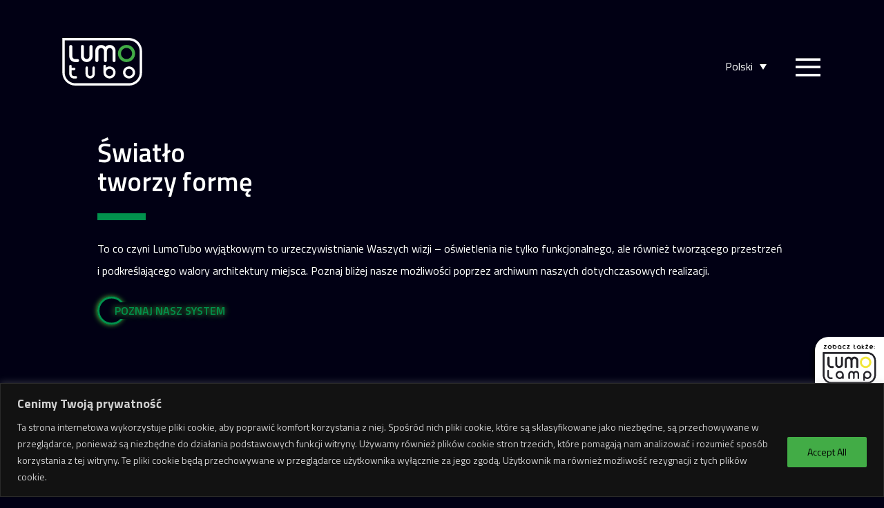

--- FILE ---
content_type: text/css
request_url: https://lumotubo.pl/wp-content/themes/lumotubo/css/style.css?ver=6.9
body_size: 9977
content:
* { border: none; margin: 0px; padding: 0px;  }


body {
	width: 100%;
	height: 100%;
	min-height: 100vh;
	font-family: 'Titillium Web', sans-serif;
	font-size: 18px;
	line-height: 2;

	overflow-x: hidden;
	
	background: #010014;
	color: #fff;
}

@media screen and (max-width: 2000px) {
	body {
		font-size: 16px;
	}
}

body.overflow {
	overflow: hidden;
}

a {
	color: #fff;
	text-decoration: none;
	transition: all .4s ease-in-out;
	-webkit-transition: all .4s ease-in-out;
}

	a:hover {
		color: #01924D;
		transition: all .4s ease-in-out;
		-webkit-transition: all .4s ease-in-out;
	}

h1 {
	position: relative;
	font-size: 3.4vw;
	font-weight: 600;
	line-height: 1.1;
	
	padding-bottom: 35px;
	margin-bottom: 25px;
}
	
	h1:after {
		content: "";
		display: block;
		width: 100px;
		height: 12px;
		background: #01924D;
		
		position: absolute;
		left: 0;
		bottom: 0;
	}

	h1.has-text-align-center:after {
		left: 50%;
		transform: translateX(-50%);
	}
	
body:not(.home) h2 {
	position: relative;
	font-size: 3vw;
	font-weight: 600;
	line-height: 1.1;
	
	padding-bottom: 35px;
	margin-bottom: 25px;
}

	body:not(.home) h2:after {
		content: "";
		display: block;
		width: 70px;
		height: 10px;
		background: #01924D;
		
		position: absolute;
		left: 0;
		bottom: 0;
	}

		
body.home h2 {
	position: relative;
	font-size: 3vw;
	font-weight: 600;
	line-height: 1.1;
	padding-bottom: 35px;
	margin-bottom: 25px;
}

	body.home h2:after {
		content: "";
		display: block;
		width: 100px;
		height: 12px;
		background: #01924D;
		
		position: absolute;
		left: 0;
		bottom: 0;
	}
	
	body.home h2.has-text-align-center:after {
		left: 50%;
		transform: translateX(-50%);
	}
	
h3 {
	font-size: 40px;
	font-weight: 400;
	line-height: 1.3;
}

h4 {
	font-size: 24px;
	font-weight: 400;
	line-height: 1.2;
}

a.wp-block-button__link {
	position: relative;
	z-index: 1;
	display: inline-block;
	margin-top: 30px;
	text-transform: uppercase;
	font-size: 16px;
	font-weight: 600;
	color: #01924D;
	background: transparent;
	line-height: 1.5;
	padding: 0 2px 0 25px;
	text-shadow: -1px 0px 8px rgba(106, 255, 69, 0.82);
	transition: all 0.2s ease;
}

	a.wp-block-button__link:visited {
		color: #01924D;
	}
	
	a.wp-block-button__link:hover {
		color: #01924D;
		transition: all 0.2s ease;
	}

	a.wp-block-button__link:before {
		content: "";
		display: block;
		width: 100%;
		height: 100%;
		display: block;
		
		position: absolute;
		z-index: -1;
		left: 10px;
		top: 0;
		
		background: #010014;
	}
	
	a.wp-block-button__link:after {
		content: "";
		display: block;
		width: 35px;
		height: 35px;
		
		position: absolute;
		z-index: -2;
		left: 0;
		top: 50%;
		transform: translatey(-50%);
		
		border-radius: 50%;
		border: 3px solid #01924D;
		box-shadow: -1px 0px 7px rgba(106, 255, 69, 0.72);
		transition: all 0.2s ease;
	}

a.wp-block-button__link:hover {
	color: #fff;
}

	a.wp-block-button__link:hover:after {
		border: 3px solid #fff;
		transition: all 0.2s ease;
	}

	
div:focus,
a:focus,
input:focus,
textarea:focus,
button:focus {
	outline: 0;
}
	
#cookie-notice {
	width: 450px;
	min-width: 400px !important;
	
	bottom: 2vw;
	left: 2vw !important;
	
	
	box-shadow: 0 -1px 5px 0 rgba(0,0,0,0.5);
	z-index: 99999999;
}

	#cookie-notice .cookie-notice-container {
		padding: 30px;
		box-sizing: border-box;
		font-size: 16px;
	}
	
	#cookie-notice .cookie-notice-container #cn-notice-text {
		line-height: 1.8;
		padding-bottom: 25px;
	}

	#cookie-notice .cookie-notice-container a#cn-accept-cookie {
		position: relative;
		color: #1A1B1E;
		background: #FCB0B3;
		border: 2px solid #FCB0B3;
		padding: 10px 40px;
		margin: 0 5px;
		font-size: 16px;
		outline: 0;
		font-weight: 600;
		border-radius: 30px;
	}
	

		#cookie-notice .cookie-notice-container a#cn-accept-cookie:hover {
			background: #1A1B1E;
			border: 2px solid #FCB0B3;
			color: #FCB0B3;
			text-decoration: none;
			cursor: pointer;
		}
		

	
	#cookie-notice .cookie-notice-container a#cn-more-info {
		position: relative;
		background: transparent;
		color: #fff;
		font-size: 16px;
		padding: 0;
		text-decoration: underline;
		border-radius: 10px;
		font-weight: 400;
	}

		#cookie-notice .cookie-notice-container a#cn-more-info:hover {
			color: #fff;
			text-decoration: none;
		}


	#cookie-notice .cookie-notice-container .cn-close-icon {
		display: none;
	}
	
	
	
.fit {
	position: relative;
	width: 80%;
	min-width: 950px;
	margin: 0 auto;
	padding: 0 5%;
	box-sizing: border-box;
}

@media screen and (max-width: 1400px) {
	.fit {
		padding: 0 1%;
	}
}

@media screen and (max-width: 1200px) {
	.fit {
		min-width: 850px;
		padding: 0 1%;
	}
}

header {
	position: absolute;
	z-index: 999999;
	left: 0;
	top: 0;
	width: 100%;
	padding: 55px 7% 0 7%;
	height: 200px;
	box-sizing: border-box;
	opacity: 1;
	transition: all 0.2s ease;
}

@media screen and (max-width: 1200px) {
	header {
		padding: 45px 4% 0 4%;
	}
}



body.home header {
	top: 0;
	transition: all 0.6s ease 0.2s;
}

	header .header_inner {
		display: flex;
		flex-wrap: wrap;
		justify-content: space-between;
	}

		
		header .header_inner #logo {
			
		}
			
			header .header_inner #logo a {
				display: block;
				width: 145px;
				height: 85px;
				transition: all 0.2s ease;
			}
			
				header .header_inner #logo img {
					display: block;
					opacity: 1;
					transition: all 0.2s ease;
				}
		
			body.page-template-page-light header .header_inner #logo a {
				background-image: url(../graf/logo-lumotubo-dark.svg);
				background-size: contain;
				background-repeat: no-repeat;
			}
				
				body.page-template-page-light header .header_inner #logo a img {
					display: none;
				}
				
		
		header #lang_menu {
			position: relative;
			margin-left: auto;
			
			display: flex;
			
		}
		
			header #lang_menu ul {
				position: absolute;
				right: 50px;
				top: 32px;
				display: flex;
				flex-direction: column;
				list-style: none;
				transition: all 0.3s ease;
			}
			
				header #lang_menu ul li {
					overflow: hidden;
					line-height: 1.2;
					max-height: 0;
					opacity: 0;
					transition: all 0.3s ease;
				}
				
				header #lang_menu ul li.current-lang {
					position: relative;
					order: 1;
					max-height: 30px;
					opacity: 1;
					transition: all 0.3s ease;
				}
				
					header #lang_menu ul li a {
						display: block;
						position: relative;
						padding-right: 15px;
					}

					body.page-template-page-light header #lang_menu ul li a  {
						color: #020015;
					}
			
					body.page-template-page-light header #lang_menu ul li a:hover {
						color: #01924D;
					}
			
					header #lang_menu ul li.current-lang a:after {
						content: "";
						position: absolute;
						right: 0;
						top: 6px;
						
						width: 0; 
						height: 0; 
						border-left: 5px solid transparent;
						border-right: 5px solid transparent;

						border-top: 8px solid #fff;
						transition: all 0.3s ease;
					}
				
					body.page-template-page-light header #lang_menu ul li.current-lang a:after  {
						border-top: 8px solid #020015;
					}
					
					body.page-template-page-light header #lang_menu ul li.current-lang a:hover:after  {
						border-top: 8px solid #01924D;
					}
					
					header #lang_menu ul li.current-lang a:hover:after {
						border-top: 8px solid #01924D;
						transition: all 0.3s ease;
					}

				header #lang_menu ul li:not(.current-lang):nth-child(1) {
					order: 2;
				}
				
				header #lang_menu ul li:not(.current-lang):nth-child(2) {
					order: 3;
				}
				
				header #lang_menu ul li:not(.current-lang):nth-child(3) {
					order: 4;
				}
				
				header #lang_menu ul li:not(.current-lang):nth-child(4) {
					order: 5;
				}
				
				header #lang_menu ul li:not(.current-lang):nth-child(5) {
					order: 6;
				}
					
			header #lang_menu ul:hover {
				transition: all 0.3s ease;
			}
			
				header #lang_menu ul:hover li {
					max-height: 30px;
					opacity: 1;
					transition: all 0.3s ease;
				}
				
				header #lang_menu ul:hover li:not(.current-lang) {
					padding: 8px 0 0 0;
					transition: all 0.3s ease;
				}
				
			header .menu_inner #lang_menu ul li a {
				color: #100D18;
			}
			
			header .menu_inner #lang_menu ul li.current-lang a:after {
				border-top: 8px solid #100D18;
			}
			
				
		header .header_inner #mob_menu {
			transform: scale(0.9);
			
			display: flex;
			flex-direction: column;
			align-items: center;
			justify-content: center;
		}

			header .header_inner #mob_menu #show_menu {
				text-decoration: none;
				display: inline-block;
				padding: 0;
				position: relative;
				width: 40px;
				cursor:  pointer;
				z-index: 9999;
			}

			header .header_inner #mob_menu #show_menu:hover {
				cursor: pointer;
			}
			
				header .header_inner #mob_menu #show_menu .span  {
					height: 4px;
					background:  #fff;
					transition:  all .3s ease-out;
					backface-visibility:  hidden;
					margin: 8px auto;
				}

				header .header_inner #mob_menu:hover #show_menu .span  {
					background: #01924D;
				}
					
				header .header_inner #mob_menu #show_menu .span#three {
					margin: 9px auto 0 auto;
				}
				
				header .header_inner #mob_menu #show_menu #one  {
					margin: 0 auto 8px auto;
				}
				
				
				body.page-template-page-light header .header_inner #mob_menu #show_menu .span  {
					background: #020015;
				}
				
					body.page-template-page-light header .header_inner #mob_menu:hover #show_menu .span  {
						background: #01924D;
					}
					




		header #menu {
			visibility: hidden;
			position: fixed;
			left: 0;
			bottom: -100%;
			width: 100%;
			height: 100vh;
			background: #fff;
			transition: all 0.4s ease;
		}
		
			header #menu .menu_inner {
				display: flex;
				flex-wrap: wrap;
				overflow: auto;
				width: 100%;
				height: 100%;
				padding: 55px 7% 0 7%;
			}
			
			@media screen and (max-width: 1200px) {
				header #menu .menu_inner {
					padding: 40px 4% 0 4%;
				}
			}
		
			header #menu #logo {
				height: 85px;
				display: flex;
				align-items: center;
			}
			
			header #menu #lang_menu {
				height: 85px;
				margin-left: auto;
			}
		

			header #menu #mob_menu {
				height: 85px;
				display: flex;
				align-items: center;
				
				text-decoration: none;
				padding: 0;
				position: relative;
				z-index: 9999;
			}
		
				
				header #menu #hide_menu {
					position: relative;
					display: block;
					top: 5px;
					width: 40px;
					height: 40px;
					cursor:  pointer;
				}
				
				header #menu #hide_menu .span {
					height: 4px;
					background: #020015;
					transition: all .3s ease-out;
					backface-visibility:  hidden;
					margin: 8px auto;
				}

				header #menu #hide_menu:hover .span {
					background: #01924D;
				}

				header #menu #mob_menu #one {
					transform: rotate(45deg) translateX(2px) translateY(2px);
				}
				
				header #menu #mob_menu #two  {
					transform: rotate(-45deg) translateX(7px) translateY(-7px);
				}
			
			
					
		
			header #menu nav{
				opacity: 1;
				width: 100%;
				flex-basis: 100%;
				padding: 5px 5% 5px 5%;
				box-sizing: border-box;
			}

			header #menu nav ul li a {
				color: #100D18;
			}
				
				header #menu nav > ul {
					list-style: none;
					column-count: 2;
					column-gap: 50px;
				}
			
					header #menu nav > ul > li {
						width: 100%;
						height: auto;
						padding: 6px 0;
					}
						
						header #menu nav > ul > li:nth-child(1) {
							order: 1;
							padding-right: 50px;
							box-sizing: border-box;
						}

						header #menu nav > ul > li:nth-child(2) {
							order: 3;
							padding-right: 50px;
							box-sizing: border-box;
						}

						header #menu nav > ul > li:nth-child(3) {
							order: 5;
							padding-right: 50px;
							box-sizing: border-box;
						}

							header #menu nav > ul > li:nth-child(3) ul {
								padding-left: 0;
								padding-top: 0;
							}
							
							header #menu nav > ul > li:nth-child(3) ul li {
								line-height: 1.5;
								padding: 5px 0;
							}
							
							header #menu nav > ul > li:nth-child(3) ul li a {
								padding: 0 20px 0 20px;
								transition: all 0.3s ease;
							}
							
							header #menu nav > ul > li:nth-child(3) ul li a:hover {
								padding: 0 0px 0 40px;
								color: #01924D;
								transition: all 0.4s ease;
							}
							
							header #menu nav > ul > li:nth-child(3) > a {
								color: #01924D;
							}
							
							header #menu nav > ul > li:nth-child(3) ul li a .menu-item-description {
								font-size: 16px;
								font-weight: 400;
								display: block;
								width: 100%;
								max-width: 650px;
							}
							
						header #menu nav > ul > li:nth-child(4) {
							order: 2;
							padding-left: 50px;
							box-sizing: border-box;
						}
							
						header #menu nav > ul > li:nth-child(5) {
							order: 4;
							padding-left: 50px;
							box-sizing: border-box;
						}

						header #menu nav > ul > li:nth-child(6) {
							order: 5;
							padding-left: 50px;
							box-sizing: border-box;
						}
						
							header #menu nav > ul > li:nth-child(6) a {
								color: #F2E630;
							}

						header #menu nav > ul > li:nth-child(7) {
							order: 6;
							padding-left: 50px;
							box-sizing: border-box;
						}

						header #menu nav > ul > li:nth-child(8) {
							order: 7;
							padding-left: 50px;
							box-sizing: border-box;
						}

						header #menu nav > ul > li:nth-child(9) {
							order: 8;
							padding-left: 50px;
							box-sizing: border-box;
						}


							header #menu nav > ul > li:nth-child(9) ul {
								padding-top: 25px;
								
								display: flex;
								justify-content: space-between;
							}
							
							header #menu nav > ul > li:nth-child(9) ul li {
								flex-basis: 50%;
								line-height: 1.5;
								padding: 5px 0;
							}
							
							header #menu nav > ul > li:nth-child(9) ul li a {
								text-transform: uppercase;
								font-size: 16px;
								text-align: left;
							}
							
							header #menu nav > ul > li:nth-child(9) ul li a:hover {
								color: #ff0000;
							}


					header #menu nav > ul > li > a {
						display: block;
						font-size: 45px;
						font-weight: 600;
						color: #100D18;
						text-decoration: none;
						line-height: 1.4;
					}
					
					
					header #menu nav > ul li.current-post-ancestor > a,
					header #menu nav > ul li.current-menu-item > a,
					header #menu nav > ul li.current_page_item > a {
						color: #01924D !important;
					}
						
						header #menu nav > ul > li > a .menu-item-description {
							font-size: 18px;
							font-weight: 400;
							color: #100D18;
							
							display: block;
							width: 100%;
							max-width: 500px;
						}
						
						@media screen and (max-width: 2000px) {
							header #menu nav > ul > li > a .menu-item-description {
								font-size: 16px;
							}
						}
						
					header #menu nav > ul > li > a:hover {
						color: #01924D;
					}

				header #menu nav ul#sub-menu {
					
				}

					header #menu nav ul.sub-menu li a {
						display: block;
						font-size: 35px;
						font-weight: 600;
						text-decoration: none;
					}
					
					@media screen and (max-width: 2000px) {
						header #menu nav ul.sub-menu li a {
							font-size: 30px;
						}
					}
						
						
					header #menu nav ul.sub-menu li a .menu-item-description {
						color: #100D18;
					}
							

			

		header #menu.on {
			visibility: visible;
			bottom: 0;
			
			transition: all 0.4s ease;
		}



header.hidden {
	opacity: 0;
	top: -150px;
	transition: all 0.3s ease;
}

#content {
	min-height: 100vh;
	box-sizing: border-box;
}

.error404 #content {
	padding-top: 150px;
	text-align: center;
}

.error404 #content h1:after {
	left: 50%;
	transform: translateX(-50%);
}
	
	#content hr {
		opacity: 0.5;
		border-top: 0;
	}
		
	#content .margtop100 {
		margin-top: 100px;
	}

	#content .margbottom100 {
		margin-bottom: 100px;
	}
		
	#content .margtop50 {
		margin-top: 50px;
	}

	#content .margbottom50 {
		margin-bottom: 50px;
	}
		
	#content .cols {
		justify-content: space-between;
		gap: 0;
	}
			
		#content .cols .wp-block-column {
			position: relative;
			flex-basis: 33%;
			padding: 0 3%;
			box-sizing: border-box;
			display: flex;
			flex-direction: column;
			
			font-size: 15px;
		}

			#content .cols .wp-block-column:before {
				content: "";
				display: block;
				width: 1px;
				height: 70%;
				
				position: absolute;
				right: 0;
				top: 15%;
				background: #fff;
				opacity: 0.7;
			}
		
			#content .cols .wp-block-column:last-child:before {
				display: none;
			}
		
		#content .cols .wp-block-image {
			margin-top: auto;
			padding-top: 50px;
			padding-bottom: 30px;
		}
		
		#content .cols figure {
			text-align: center;
		}
		
		#content .cols figure img {
			display: inline-block;
			width: 85%;
			height: auto;
		}
	
	
	
		#content .cols_zalety {
			font-size: 14px;
		}
	
			#content .cols_zalety .wp-block-image {
				width: 100%;
				height: 120px;
				
				display: flex;
				align-items: center;
			}
			
			#content .cols_zalety strong {
				font-size: 16px;
			}
		
	
		#content .profildoskonaly {
			gap: 0;
			margin-bottom: 0;
			
			display: grid; 
			grid-auto-columns: 1fr; 
			grid-template-columns: 1fr 1fr; 
			grid-template-rows: auto 1fr; 
			gap: 40px 20px; 
			align-content: start; 
			align-items: start; 
		}
		
		
			#content .profildoskonaly .header  {
				font-size: 22px;
				padding: 0px 0 20px 0;
			}
			
			#content .profildoskonaly > .wp-block-column:nth-child(1) {
				grid-area: 1 / 1 / 2 / 2;
				
				position: relative;
				padding-right: 4%;
				box-sizing: border-box;
				padding-top: 10px;
			}

			#content .profildoskonaly > .wp-block-column:nth-child(2) {
				grid-area: 2 / 1 / 3 / 2;
				
				position: relative;
				padding-right: 4%;
				box-sizing: border-box;
				padding-top: 10px;
			}
			
				#content .profildoskonaly > .wp-block-column:nth-child(2) .wp-block-columns {
					display: flex;
					align-items: center !important;
					margin: 0 0 20px 0;
				}
				
					#content .profildoskonaly > .wp-block-column:nth-child(2) .wp-block-column:first-child {
						flex-basis: 75%;
						text-align: right;
					}
					
					#content .profildoskonaly > .wp-block-column:nth-child(2) .wp-block-column:last-child {
						flex-basis: 25%;
						text-align: center;
					}
		
			#content .profildoskonaly > .wp-block-column:nth-child(3) {
				grid-area: 1 / 2 / 2 / 3;
				
				position: relative;
				padding-left: 4%;
				box-sizing: border-box;
				padding-top: 10px;
			}
			
			#content .profildoskonaly > .wp-block-column:nth-child(4) {
				grid-area: 2 / 2 / 3 / 3;
				
				position: relative;
				padding-left: 4%;
				box-sizing: border-box;
				padding-top: 10px;
			}
			
				#content .profildoskonaly > .wp-block-column:nth-child(4) .wp-block-columns {
					display: flex;
					align-items: center !important;
					margin: 0 0 20px 0;
				}
				
					#content .profildoskonaly > .wp-block-column:nth-child(4) .wp-block-column:first-child {
						flex-basis: 25%;
						text-align: center;
					}
					
					#content .profildoskonaly > .wp-block-column:nth-child(4) .wp-block-column:last-child {
						flex-basis: 75%;
						text-align: left;
					}
					
		
				#content .profildoskonaly > .wp-block-column .wp-block-columns .wp-block-image img {
					width: auto;
					height: 70px;
				}
					
			#content .profildoskonaly > .wp-block-column:last-child:before {
				content: "";
				display: block;
				width: 1px;
				height: 100%;
				
				position: absolute;
				left: 0;
				top: 0%;
				background: #fff;
				opacity: 0.6;
			}
		
			#content .profildoskonaly > .wp-block-column > .wp-block-image {
				width: 100%;
			}
			
				#content .profildoskonaly > .wp-block-column:first-child > .wp-block-image {
					text-align: right;
				}
			
				#content .profildoskonaly > .wp-block-column > .wp-block-image img {
					display: inline-block;
				}
			
		#content .kompediumwiedzy {
			
		}			
			
			#content .kompediumwiedzy a {
				display: inline-block;
				border-radius: 5px;
				margin-top: 10px;
				overflow: hidden;
				border: 2px solid transparent;
			}
			
			#content .kompediumwiedzy a img {
				transform: scale(1);
				transition: all 0.4s ease;
			}
			
			#content .kompediumwiedzy a:hover {
				border: 2px solid #01924D;
			}
			
			#content .kompediumwiedzy a:hover img {
				transform: scale(1.25);
				transition: all 0.4s ease;
			}

				
#content.sub {
	padding-top: 200px;
}

#content.post {
	padding-top: 200px;
}

#content.page {
	padding-top: 200px;
}

		
	#content.page h1,
	#content.sub h1 {
		color: #01924D;
		margin-bottom: 0;
		padding-bottom: 15px;
	}
		
	#content.page h1:before,
	#content.page h1:after,
	#content.sub h1:before,
	#content.sub h1:after {
		display: none;
	}
		
	#content.post .post_header {
		position: relative;
		padding-bottom: 35px;
		margin-bottom: 35px;
		border-bottom: 1px solid rgba(255 255 255 / 0.5);
		
		display: flex;
		flex-wrap: wrap;
		align-items: flex-end;
		gap: 5%;
	}
		
		#content.post .post_header .post_breadcrumbs {
			flex-basis: 100%;
			font-size: 18px;
			font-weight: 600;
			padding-bottom: 30px;
		}
			
			#content.post .post_header .post_breadcrumbs .breadcrumb_last {
				display: none;
			}
		
		#content.post .post_header h1 {
			flex-basis: 76%;
			flex-grow: 1;
			color: #01924D;
			font-size: 40px;
			margin: 0;
			padding: 0;
		}
				
			#content.post .post_header h1:before,
			#content.post .post_header h1:after {
				display: none;
			}
		
		#content .post_header .post_date {
			flex-basis: 18%;
			text-align: right;
			color: #A9A9A9;
			font-size: 14px;
		}
		
		#content.post .post_header a.prevPost {
			position: absolute;
			overflow: hidden;
			left: 0;
			top: 50%;
			text-indent: -999px;
			
			display: inline-block;
			width: 70px;
			height: 45px;
			
			background-image: url(../graf/arrow_left.png);
			background-position: 0% 50%;
			background-size: contain;
			background-repeat: no-repeat;
			
			
			transform: translate(-110px, -50%);
		}
		
			#content.post .post_header a.prevPost:hover {
			transform: translate(-125px, -50%);
			}
			
		#content.post .post_header a.nextPost {
			position: absolute;
			overflow: hidden;
			right: 0;
			top: 50%;
			text-indent: -999px;
			
			display: inline-block;
			width: 70px;
			height: 45px;
			
			background-image: url(../graf/arrow_right.png);
			background-position: 0% 50%;
			background-size: contain;
			background-repeat: no-repeat;
			
			
			transform: translate(110px, -50%);
		}
		
			#content.post .post_header a.nextPost:hover {
			transform: translate(125px, -50%);
			}
			
		@media screen and (max-width: 1200px) {
			#content.post .post_header a.prevPost {
				transform: translate(-90px, -50%);
			}
			
			#content.post .post_header a.prevPost:hover {
				transform: translate(-100px, -50%);
			}
			
			#content.post .post_header a.nextPost {
				transform: translate(90px, -50%);
			}
			
			#content.post .post_header a.nextPost:hover {
				transform: translate(100px, -50%);
			}
		}
		

	#content.post .post_intro {
		padding-bottom: 20px;
	}
		
	#content.post .post_img {
		padding: 20px 0;
	}
			
		#content.post .post_img img {
			width: 100%;
			height: auto;
		}
			
	#content.post .post_tresc {
		padding-top: 20px;
		padding-bottom: 80px;
	}
		
		#content.post .post_tresc hr {
			margin: 50px auto !important;
			max-width: 100% !important;
		}
		
		#content.post .post_tresc h2 {
			font-size: 30px;
			padding: 15px 0 10px 0;
			margin: 0;
		}
		
		#content.post .post_tresc h3 {
			font-size: 24px;
			padding: 0 0 15px 0;
			margin: 0;
		}
		
		#content.post .post_tresc h2:after {
			display: none;
		}
			
		#content.post .post_tresc > p {
			padding: 20px 0;
		}
		
		#content.post .post_tresc > *:not(figure.wp-block-gallery):not(#casestudy_slider) {
			width: 100%;
			max-width: 840px;
			margin: 0 auto;
		}
		
		#content.post .post_tresc figure.wp-block-gallery {
			padding: 40px 0;
			gap: 20px;
			justify-content: center;
		}
		
		#content.post .post_tresc figure.wp-block-gallery figure.wp-block-image  {
			flex-basis: 31%;
		}
		
		#content.post .post_tresc figure.wp-block-gallery figure.wp-block-image a {
			display: block;
			background: #01924D;
		}
		
		#content.post .post_tresc figure.wp-block-gallery figure.wp-block-image a img {
			opacity: 1;
			transition: all 0.2s ease;
		}
		
		#content.post .post_tresc figure.wp-block-gallery figure.wp-block-image:hover a img {
			opacity: 0.6;
			transition: all 0.2s ease;
		}
		
		
		#content.post .post_zobaczrowniez {
			margin-top: 50px;
		}
		
		#content.post .post_zobaczrowniez > h3 {
			font-size: 24px;
			font-weight: 600;
			margin: 0;
		}
		

	#content .section {
		padding: 10px 7%;
		width: 100%;
		height: 1100px;
		box-sizing: border-box;
	}
	
	@media screen and (max-width: 1300px) {
		#content .section {
			height: 900px;
		}
	}
	
	#content .section:after {
		content: "";
		display: block;
		width: 100%;
		height: 100%;
		position: absolute;
		z-index: -1;
		left: 0;
		top: 0;
		background-size: auto 100% ;
		background-position: 50% 0%;
		background-repeat: no-repeat;
	}
	
	@media screen and (max-width: 1300px) {
		#content .section {
			min-height: 900px;
			margin-top: 0;
			padding: 0 3%;
		}
		
		#content .section:after {
			background-size: auto 100%;
		}
	}
	
	
	#content .section:focus {
		outline: 0;
	}
	
	#content .section:focus {
		border: 0;
	}

	#content .section::-webkit-scrollbar {
		height: 0px !important;
		width: 0px !important;
		display: none !important;
	}
	
		#content .section_inner {
			width: 100%;
		}




	#slider {
		position: relative;
		overflow: hidden;
		display: flex;
		align-items: flex-end;
		padding-top: 150px !important;
		padding-bottom: 120px !important;
		height: 100vh !important;
		min-height: 500px !important;
	}

		#slider .section_inner {
			position: relative;
			z-index: 5;
			width: 500px;
		}

		#slider #slideshow {
			position: absolute;
			left: 0;
			top: 0;
			width: 100%;
			height: 100%;
		}

			#slider #slideshow .swiper-slide {
				width: 100%;
				height: 100%;
				
				background-size: cover;
				background-position: 50% 50%;
				background-repeat: no-repeat;
			}


		#slider .slider-pagination {
			width: 100%;
			text-align: center;
			
			position: absolute;
			bottom: 5%;
			
			display: flex;
			justify-content: center;
		}

			#slider .slider-pagination .swiper-pagination-bullet {
				display: flex;
				align-items: center;
				justify-content: center;
				cursor: unset;
				position: relative;
				z-index: 1;
				width: 14px;
				height: 14px;
				margin: 0 10px;
				background: none;
				text-decoration: none;
				border: 1px solid rgba(255 255 255 / 0.7);
				opacity: 1;
				border-radius: 50%;
			}

			#slider .slider-pagination .swiper-pagination-bullet:after {
				content: "";
				display: block;
				
				width: 6px;
				height: 6px;
				background: #fff;
				border-radius: 50%;
				opacity: 0;
				
				transition: all 0.3s ease 0.1s;
			}
				
			#slider .slider-pagination .swiper-pagination-bullet.swiper-pagination-bullet-active:after {
				opacity: 1;
				
				transition: all 0.3s ease 0.1s;
			}


	#zaprojektujemy-twoje-oswietlenie {
		z-index: 1;
		overflow: hidden;
		display: flex;
		align-items: flex-end;
		justify-content: flex-end;
		padding-top: 100px !important;
		padding-bottom: 10% !important;
		box-sizing: border-box;
	}
	
		#zaprojektujemy-twoje-oswietlenie:after {		
			background-image: url(../graf/bg_slide2_desktop.jpg);
		}
		
		#zaprojektujemy-twoje-oswietlenie .section_inner {
			position: relative;
			z-index: 5;
			width: 45%;
		}

	#swiatlo-tworzy-forme {
		z-index: 1;
		overflow: hidden;
		display: flex;
		align-items: flex-end;
		padding-top: 250px !important;
		padding-left: 20% !important;
		padding-bottom: 1% !important;
		box-sizing: border-box;
	}
	
	@media screen and (max-width: 1300px) {
		#swiatlo-tworzy-forme {
			padding: 10px 7% 10px 7% !important;
		}
		
		#zaprojektujemy-twoje-oswietlenie .section_inner {
			width: 50%;
		}
	}
	
		#swiatlo-tworzy-forme:after {			
			background-image: url(../graf/bg_slide3_desktop.png);
		}
	
		#swiatlo-tworzy-forme .section_inner {
			position: relative;
			z-index: 5;
			width: 55%;
		}

		#swiatlo-tworzy-forme #slideshow_section {
			
		}
		
		#swiatlo-tworzy-forme #slideshow_section_inner {
			overflow: hidden;
			border-radius: 55px;
			padding-bottom: 200px;
		}
		
		#swiatlo-tworzy-forme .swiper-slide {
			opacity: 0;
			transition: all 0.4s ease;
		}
		
		
		#swiatlo-tworzy-forme .swiper-slide-active {
			opacity: 1;
			transition: all 0.4s ease;
		}
		
		#swiatlo-tworzy-forme .section_foto {
			position: absolute;
			z-index: -1;
			left: 50%;
			top: 50%;
			transform: translate(65px, -36%);
			
			width: 100%;
			height: 41%;
			border-radius: 55px;
		}

			#swiatlo-tworzy-forme .section_foto figure {
				display: block;
				position: relative;
				width: 100%;
				height: 100%;
				box-sizing: border-box;
				border-radius: 55px;
				overflow: hidden;
			}
				
				#swiatlo-tworzy-forme .section_foto img {
					
					display: block;
					width: auto;
					height: 100%;
					border-radius: 55px;
				}

				#swiatlo-tworzy-forme .section_foto figcaption {
					display: block;
					width: 100%;
					height: 100%;
					text-align: left;
					padding-left: 430px;
					padding-right: 3%;
					padding-top: 20px;
					max-width: 600px;
					box-sizing: border-box;
					
					line-height: 1.2;
				}
		
			#swiatlo-tworzy-forme .slideshow-pagination {
				z-index: 999;
				position: absolute;
				bottom: 0px;
				left: 50%;
				top: 50%;
				transform: translate(70px, 250px);
				
				width: 400px;
				height: 40px;
				box-sizing: border-box;
			
				text-align: center;
								
				display: flex;
				justify-content: center;
			}

				#swiatlo-tworzy-forme .slideshow-pagination .swiper-pagination-bullet {
					display: flex;
					align-items: center;
					justify-content: center;
					cursor: unset;
					position: relative;
					z-index: 1;
					width: 14px;
					height: 14px;
					margin: 0 10px;
					background: none;
					text-decoration: none;
					border: 1px solid rgba(255 255 255 / 0.7);
					opacity: 1;
					border-radius: 50%;
				}

				#swiatlo-tworzy-forme .slideshow-pagination .swiper-pagination-bullet:after {
					content: "";
					display: block;
					
					width: 6px;
					height: 6px;
					background: #fff;
					border-radius: 50%;
					opacity: 0;
					
					transition: all 0.3s ease 0.1s;
				}
					
				#swiatlo-tworzy-forme .slideshow-pagination .swiper-pagination-bullet.swiper-pagination-bullet-active:after {
					opacity: 1;
					
					transition: all 0.3s ease 0.1s;
				}

					
			
			@media screen and (max-width: 1300px) {
				#swiatlo-tworzy-forme .section_foto {
					transform: translate(50px, -33.5%);
				}
		
				#swiatlo-tworzy-forme .section_foto figcaption {
					position: absolute;
					text-align: left;
					left: 0px;
					width: 45vw;
					padding-left: 30vw;
					box-sizing: border-box;
				}
			}
			
			@media screen and (max-width: 1150px) {
				#swiatlo-tworzy-forme .section_foto figcaption {
					left: 0px;
					width: 48vw;
					padding-left: 33vw;
					box-sizing: border-box;
				}
			}

	#uniwersalne-rozwiazania {
		z-index: 6;
		display: flex;
		align-items: stretch;
		box-sizing: border-box;
		padding: 0 !important;
	}

		
		#uniwersalne-rozwiazania:after {			
			background-image: url(../graf/bg_slide4_desktop.jpg);
		}
		
		#uniwersalne-rozwiazania .section_inner {
			position: relative;
			max-width: 1400px;
			width: 100%;
			margin: 0 auto;
			box-sizing: border-box;
		}

		
		#uniwersalne-rozwiazania .wp-block-columns {
			flex-direction: column;
			align-items: flex-start;
			
			position: relative;
			margin: 0;
			height: 100%;
			
			padding: 9% 0% 0 2%;
			box-sizing: border-box;
		}

			#uniwersalne-rozwiazania .wp-block-column:first-child {
				padding-top: 10px;
				width: 100%;
				max-width: 900px;

			}
		
			#uniwersalne-rozwiazania .wp-block-column:last-child {
				width: 100%;
				max-width: 700px;
				margin-top: auto;
			}
				
				#uniwersalne-rozwiazania .wp-block-column:last-child h3 {
					font-weight: 600;
					font-size: 24px;
				}
				
				#uniwersalne-rozwiazania .wp-block-columns ul {
					list-style: none;
					padding-left: 0;
					padding-top: 20px;
				}
				
				#uniwersalne-rozwiazania .wp-block-columns ul li {
					position: relative;
					transition: all 0.4s ease;
				}

				
				#uniwersalne-rozwiazania .wp-block-columns ul li:nth-child(1) a:hover {
					color: #00A9BC;
				}
				
				#uniwersalne-rozwiazania .wp-block-columns ul li:nth-child(2) a:hover {
					color: #FA8E12;
				}
				
				#uniwersalne-rozwiazania .wp-block-columns ul li:nth-child(3) a:hover {
					color: #B41E8C;
				}
				
				#uniwersalne-rozwiazania .wp-block-columns ul li:nth-child(4) a:hover {
					color: #EC1D25;
				}
				
				#uniwersalne-rozwiazania .wp-block-columns ul li:nth-child(5) a:hover {
					color: #005CA9;
				}
			
			
				#uniwersalne-rozwiazania .wp-block-columns ul li a {
					display: block;
					line-height: 1.4;
					padding: 5px 15px 5px 0;
					margin: 13px 0;
				}
				
				#uniwersalne-rozwiazania .wp-block-columns ul li:hover a {
					padding: 5px 0 5px 15px;
					transition: all 0.4s ease;
				}
					
				#uniwersalne-rozwiazania .wp-block-columns ul li br {
					display: none;
				}
				
				#uniwersalne-rozwiazania .wp-block-columns ul li strong {
					display: block;
					font-size: 24px;
					font-weight: 600;
				}

			
			@media screen and (max-width: 1600px) {
				#uniwersalne-rozwiazania:after {			
					background-image: url(../graf/bg_slide4_desktop_v2.jpg);
				}
				
				#uniwersalne-rozwiazania .wp-block-columns {
					padding: 9% 0 0 270px;
				}		
				
			}
			
			@media screen and (max-width: 1300px) {
				#uniwersalne-rozwiazania .wp-block-columns {
					padding-top: 7%;
					padding-left: 23%;
				}
				
				#uniwersalne-rozwiazania .wp-block-columns ul li a {
					padding: 5px 30px 5px 0;
					margin: 8px 0;
				}
				
				#uniwersalne-rozwiazania .wp-block-columns ul li:hover a {
					padding: 5px 0 5px 30px;
					transition: all 0.4s ease;
				}					
				
				#uniwersalne-rozwiazania .wp-block-columns ul li strong {
					padding-right: 15px;
					font-size: 20px;
				}
				
				#uniwersalne-rozwiazania .wp-block-column:first-child {
					max-width: 650px;
					left: 30%;
					bottom: -40px;
				}
				
				#uniwersalne-rozwiazania .wp-block-column:first-child h2 br {
					display: inline-table;
					content: "";
				}
				
			}
				
			@media screen and (max-width: 1200px) {
				#uniwersalne-rozwiazania .wp-block-columns {
					padding-left: 20%;
					padding-top: 8%;
					margin-top: auto;
				}
				
				#uniwersalne-rozwiazania .wp-block-column:last-child {
					padding-bottom: 0;
				}
				
				#uniwersalne-rozwiazania .wp-block-columns ul li a {
					padding: 5px 30px 5px 0;
					margin: 8px 0;
				}
				
				#uniwersalne-rozwiazania .wp-block-columns ul li:hover a {
					padding: 5px 0 5px 30px;
					transition: all 0.4s ease;
				}					
			}
				
			@media screen and (max-width: 1100px) {
				#uniwersalne-rozwiazania .wp-block-columns {
					padding-left: 18%;
				}
			}
				
		

	#sprawdz-rowniez {
		z-index: 1;
		overflow: hidden;
		display: flex;
		align-items: center;
		box-sizing: border-box;
		padding-left: 19% !important;
		padding-top: 10% !important;
	}

		
		#sprawdz-rowniez:after {			
			background-image: url(../graf/bg_slide5_desktop.jpg);
		}
		
		#sprawdz-rowniez .section_inner {
			width: 500px;
		}
			
		#sprawdz-rowniez h2:after {
			background: #F2E630;
		}
			
		#sprawdz-rowniez a {
			color: #F2E630;
		}
		
		#sprawdz-rowniez a:after {
			border: 3px solid #F2E630;
		}
			
		#sprawdz-rowniez a:hover {
			color: #fff;
		}
		
		#sprawdz-rowniez a:hover:after {
			border: 3px solid #fff;
		}
		
	@media screen and (max-width: 1600px) {
		#sprawdz-rowniez:after {
			background-image: url(../graf/bg_slide5_desktop_v2.jpg);
		}
	}
	
	#aktualnosci {
		z-index: 1;
		display: flex;
		align-items: flex-start;
		box-sizing: border-box;
		padding: 0 !important;
	}

		
		#aktualnosci .section_inner {
			position: relative;
			max-width: 100%;
			width: 100%;
			height: 100%;
			margin: 0 auto;
			box-sizing: border-box;
			
			display: flex;
			flex-direction: column;
		}

			
			#aktualnosci_outer {
				position: relative;
				padding: 0 7% 150px 7%;
				width: 100%;
				min-height: 1100px;
				box-sizing: border-box;
			}
			
				#aktualnosci_outer:after {
					content: "";
					display: block;
					width: 100%;
					height: 100%;
					position: absolute;
					z-index: -1;
					left: 0;
					top: 0;
					background-size: auto;
					background-position: 50% 0%;
					background-repeat: no-repeat;
					background-image: url(../graf/bg_slide6_desktop.jpg);
				}
				
				#aktualnosci_outer:before {
					content: "";
					display: block;
					width: 100%;
					height: 100%;
					
					position: absolute;
					z-index: -5;
					left: 0;
					top: 0;

					background-size: auto;
					background-position: 50% 0%;
					background-repeat: repeat-x;
					background-image: url(../graf/bg_slide6x_desktop.jpg);
				}
			
				
			#aktualnosci .section_inner {
				position: relative;
				z-index: 1;
			}
			
				#aktualnosci .section_inner:before {
					content: "";
					display: block;
					width: 50%;
					height: 100%;
					background: #010014;
					
					position: absolute;
					z-index: -1;
					left: 0;
					top: 0;
				}
			
			
			#aktualnosci .section_inner h2 {
				width: 100%;
				max-width: 1400px;
				margin: 0 auto;
				
				padding-left: 100px;
				padding-top: 200px;
				box-sizing: border-box;
			}
			
			#aktualnosci .section_inner h2:after {
				display: none;
			}
			
			#aktualnosci_inner {
				position: relative;
				width: 100%;
				max-width: 1400px;
				height: 750px;
				margin: 0 auto;
				display: flex;
				align-items: center;
				box-sizing: border-box;
				padding: 0 2% 0 8%;
			}
			
			#aktualnosci_slider {
				justify-content: space-between;
				overflow: hidden;
				box-sizing: border-box;
			}
				
				#aktualnosci_inner .aktualnosci-prev {
					display: block;
					width: 70px;
					height: 45px;
					
					position: absolute;
					left: 1%;
					top: 50%;
					transform: translateY(-50%);

					background-size: contain;
					background-position: 50% 50%;
					background-repeat: no-repeat;
					background-image: url(../graf/arrow_left.png);
					transition: all 0.4s ease;
				}
				
					#aktualnosci_inner .aktualnosci-prev:hover {
						cursor: pointer;
						left:0;
						transition: all 0.4s ease;
					}
				
				#aktualnosci_inner .aktualnosci-next {
					display: block;
					width: 70px;
					height: 45px;
					
					position: absolute;
					right: -80px;
					top: 50%;
					transform: translateY(-50%);

					background-size: contain;
					background-position: 50% 50%;
					background-repeat: no-repeat;
					background-image: url(../graf/arrow_right.png);
					transition: all 0.4s ease;
				}
				
					#aktualnosci_inner .aktualnosci-next:hover {
						cursor: pointer;
						right: -94px;
						transition: all 0.4s ease;
					}
					
				#aktualnosci_inner .swiper-wrapper {
					height: unset;
				}
				
				a.aktualnosc {
					display: block;
					flex-grow: unset;
				}
				
					a.aktualnosc .aktualnosc_img {
						position: relative;
						display: block;
						width: 100%;
						height: 200px;
					}
					
					a.aktualnosc .aktualnosc_img img {
						width: 100%;
						height: 100%;
						
						object-fit: cover;
						object-position: 50% 50%;
					}
				
					a.aktualnosc .aktualnosc_date {
						padding-top: 15px;
						font-size: 12px;
						color: #A9A9A9;
					}
				
					a.aktualnosc .aktualnosc_title {
						display: block;
						padding: 10px 0;
						font-size: 22px;
						line-height: 1.4;
						font-weight: 600;
					}
				
					a.aktualnosc .aktualnosc_txt {
						font-size: 14px;
					}
			
					a.aktualnosc .aktualnosc_more {
						font-size: 14px;
						text-align: right;
						color: #A9A9A9;
						transition: all 0.2s ease;
					}
			

				a.aktualnosc:hover {
					color: #01924D;
				}

					a.aktualnosc:hover .aktualnosc_more {
						color: #01924D;
						transition: all 0.2s ease;
					}
				
		@media screen and (max-width: 1300px) {
			#aktualnosci {
				position: relative;
			}
			
			#aktualnosci_outer {
				min-height: 900px;
				box-sizing: border-box;
				padding: 0 3% 0px 3%;
			}
			
				#aktualnosci_outer:before {
					display: none;
				}
			
			#aktualnosci_outer:after {
				background-position: 50% 0%;
				background-size: auto 100%;
			}
			
			#aktualnosci .section_inner h2 {
				padding-left: 30px;
				padding-top: 220px;
			}
			
			#aktualnosci_inner {
				height: 40vw;
				box-sizing: border-box;
				padding: 0 0 0 3%;
			}
			
			#aktualnosci_inner .aktualnosc_txt,
			#aktualnosci_inner .aktualnosc_more {
				display: none;
			}
			
			#aktualnosci_inner .aktualnosci-next {
				right: 50%;
				bottom: -30px;
				top: unset;
				transform: translateX(100px);
			}
			
				#aktualnosci_inner .aktualnosci-next:hover {
				transform: translateX(115px);
				right: 50%;
				}
			
			#aktualnosci_inner .aktualnosci-prev {
				left: 50%;
				bottom: -30px;
				top: unset;
				transform: translateX(-100px);
			}
			
				#aktualnosci_inner .aktualnosci-prev:hover {
				transform: translateX(-115px);
				left: 50%;
				}
		}
		
		@media screen and (max-width: 1200px) {
			#aktualnosci_inner {
				height: 45vw;
			}
		}
		
		@media screen and (max-width: 1100px) {
			#aktualnosci_inner {
				height: 50vw;
			}
		}
				
			
	#aktualnosci_sub {
		
	}
	
		#aktualnosci_sub .aktualnosci_lata {
			display: flex;
			gap: 0;
			margin-top: 20px;
			padding: 10px 0;
			border-bottom: 1px solid #FFFFFF;
		}
		
			#aktualnosci_sub .aktualnosci_lata .rok {
				color: #878787;
				padding: 10px 20px;
				box-sizing: border-box;
				cursor: pointer;
				transition: all 0.2s ease;
			}

			#aktualnosci_sub .aktualnosci_lata .rok.active {
				color: #fff;
			}

			#aktualnosci_sub .aktualnosci_lata .rok:hover {
				color: #01924D;
				transition: all 0.2s ease;
			}


		#aktualnosci_lista {
			position: relative;
			padding: 40px 0 50px 0;
			
			display: flex;
			flex-wrap: wrap;
			gap: 4%;
		}

			#aktualnosci_lista:before {
				content: "";
				display: block;
				width: 100%;
				height: 100%;
				
				position: absolute;
				z-index: 10;
				left: 0;
				top: 0;
				
				background: #010014;
				opacity: 0;
				visibility: hidden;
				transition: all 0.2s ease;
			}
			
			#aktualnosci_lista.loading:before {
				opacity: 0.85;
				visibility: visible;
				transition: all 0.2s ease;
			}
			
			#aktualnosci_lista a.aktualnosc {
				flex-basis: 30%;
				max-width: 30%;
				padding: 25px 0;
			}




	#realizacje {
		
	}
	
		#realizacje #realizacje_header {
			display: flex;
			gap: 0;
			margin-top: 60px;
			padding: 10px 0;
			border-bottom: 1px solid #FFFFFF;
			
			overflow: auto;
			width: 100%;
		}
		
			#realizacje #realizacje_header #mCSB_1_container {
				display: flex;
			}
		
			#realizacje #realizacje_header .realizacja_cat {
				color: #878787;
				padding: 10px 20px;
				box-sizing: border-box;
				cursor: pointer;
				white-space: nowrap;
				
				transition: all 0.2s ease;
			}

			#realizacje #realizacje_header .realizacja_cat.active {
				color: #fff;
			}

			#realizacje #realizacje_header .realizacja_cat:hover {
				color: #01924D;
				transition: all 0.2s ease;
			}



		#realizacje_lista {
			position: relative;
			padding: 40px 0 50px 0;
			
			display: flex;
			flex-wrap: wrap;
			gap: 2.3%;
		}

			#realizacje_lista:before {
				content: "";
				display: block;
				width: 100%;
				height: 100%;
				
				position: absolute;
				z-index: 1;
				left: 0;
				top: 0;
				
				background: #010014;
				opacity: 0;
				visibility: hidden;
				transition: all 0.2s ease;
			}
			
			#realizacje_lista.loading:before {
				opacity: 0.8;
				visibility: visible;
				transition: all 0.2s ease;
			}
			
			#realizacje_lista a.realizacja {
				position: relative;
				flex-basis: 18%;
				max-width: 18%;
				height: 8vw;
				max-height: 8vw;
				margin: 10px 0;
				
				background: #01924D;
			}
			
				
			#realizacje_lista a.realizacja img {
				width: 100%;
				height: 100%;
				object-fit: cover;
				object-position: 50% 50%;
				transition: all 0.2s ease;
			}

			#realizacje_lista a.realizacja:hover img {
				opacity: 0.4;
				transition: all 0.2s ease;
			}
			
			#realizacje_lista a.realizacja.video span {
				content: "";
				display: block;
				width: 100%;
				height: 100%;
				
				position: absolute;
				z-index: 1;
				left: 0;
				top: 0;
				
				background-image: url(../graf/ico_play.svg);
				background-size: 55px auto;
				background-position: 50% 50%;
				background-repeat: no-repeat;
				transition: all 0.3s ease;
			}
			
				#realizacje_lista a.realizacja.video:hover span {
					background-size: 70px auto;
					transition: all 0.3s ease;
				}		
				
			
		@media screen and (max-width: 1400px) {
			#realizacje_lista a.realizacja {
				flex-basis: 23%;
				max-width: 23%;
				
				height: 12vw;
				max-height: 12vw;
			}
		}



#casestudies {
	display: flex;
	flex-wrap: wrap;
	gap: 2%;
	padding-bottom: 80px;
}

	#casestudies .casestudy {
		display: block;
		flex-basis: 49%;
		max-width: 49%;
		margin: 15px 0;
	}

		#casestudies .casestudy figure {
			display: block;
			width: 100%;
			height: 250px;
			overflow: hidden;
			padding: 5px 0 25px 0;
		}
			
			#casestudies .casestudy figure img {
				display: block;
				width: 100%;
				height: 100%;
				object-fit: cover;
				object-position: 50% 50%;
			}
			
		#casestudies .casestudy h3 {
			display: block;
			padding: 10px 15px;
			box-sizing: border-box;
			font-size: 18px;
			font-weight: bold;
		}
		
		#casestudies .casestudy .casestudy_desc {
			display: block;
			padding: 10px 15px;
			box-sizing: border-box;
			
			font-size: 14px;
			line-height: 1.6;
		}

		#casestudies .casestudy .casestudy_more {
			display: block;
			padding: 10px 15px;
			box-sizing: border-box;
			
			font-size: 14px;
			color: #A9A9A9;
			text-align: right;
		}

		#casestudies .casestudy:hover .casestudy_more {
			color: #01924D;
		}






#content ul.faq {
	list-style: none;
	padding: 30px 0 0 0;
}

	#content ul.faq li {
		padding: 5px 0;
	}

		#content ul.faq li strong {
			display: inline-block;
			padding: 10px 0;
			position: relative;
			font-size: 28px;
			cursor: pointer;
			padding-right: 25px;
			line-height: 1.3;
			transition: all 0.2s ease;
		}
			
			#content ul.faq li strong:hover {
				color: #01924D;
				transition: all 0.2s ease;
			}
				
			#content ul.faq li strong:after {
				content: "";
				
				display: block;
				width: 8px;
				height: 8px;
				border-right: 2px solid #100D18;
				border-bottom: 2px solid #100D18;
				
				position: absolute;
				right: 0;
				top: 24px;
				
				transform: rotate(-45deg);
				transition: all 0.2s ease;
			}
			
			#content ul.faq li.on strong:after {
				top: 22px;
				transform: rotate(45deg);
				transition: all 0.2s ease;
			}
				
				
		#content ul.faq li em {
			display: block;
			max-height: 0;
			overflow: hidden;
			visibility: hidden;
			
			font-style: normal;
			transition: all 0.4s ease;
		}
		
		#content ul.faq li.on em {
			max-height: 500px;
			visibility: visible;
			transition: all 0.7s ease;
		}



#content.light {
	background: #f5f5f5;
	color: #100D18;
}

	#content.light a {	
		color: #100D18;
	}
	
	#content.light a:hover {
		color: #F2E630;
	}



#kontakt_cols {
	gap: 150px;
	margin: 0;
	padding-bottom: 100px;
}

@media screen and (max-width: 1400px) {
	#kontakt_cols {
		gap: 80px;
	}
}

#zglosproblem {
	padding-top: 40px;
}

	form.wpcf7-form br {
		display: inline-block;
		content: "";
	}
	
	form.wpcf7-form .hw {
		display: flex;
		justify-content: space-between;
		
		padding: 10px 0 !important;
		position: relative;
		box-sizing: border-box;
	}
	
		form.wpcf7-form .hw label {
			flex-basis: 48%;
		}
	
	form.wpcf7-form .fw {
		display: flex;
		justify-content: space-between;
		
		margin: 0 auto;
		width: 100%;
		padding: 10px 0 0 0 !important;
		position: relative;
		box-sizing: border-box;
	}
	
		form.wpcf7-form .fw label {
			flex-basis: 100%;
		}
		

	form.wpcf7-form .hidden {
		visibility: hidden;
		max-height: 0;
		overflow: hidden;
		padding: 0 !important;
	}
	
	form.wpcf7-form .toright {
		justify-content: flex-end;
	}
	
	form.wpcf7-form span {
		display: block;
		position: relative;
		margin: 0;
	}
	
	form.wpcf7-form input {
		font-family: inherit;
		
		background: transparent;
		font-size: 15px;
		padding: 22px 15px 6px 15px;
		box-sizing: border-box;
		
		width: 100%;
	}
	
	.form_light form.wpcf7-form input {
		border: 1px solid #100D18;
	}
	
	.form_dark form.wpcf7-form input {
		color: #f5f5f5;
		border: 1px solid #f5f5f5;
	}
		
	form.wpcf7-form textarea {
		font-family: inherit;
		resize: none;
		font-size: 15px;
		padding: 22px 15px 6px 15px;
		border: 1px solid #100D18;
		box-sizing: border-box;
		background: transparent;
		
		width: 100%;
		height: 150px;
	}
	
	.form_light form.wpcf7-form textarea {
		border: 1px solid #100D18;
	}
	
	.form_dark form.wpcf7-form textarea {
		color: #f5f5f5;
		border: 1px solid #f5f5f5;
	}
	
		form.wpcf7-form input.wpcf7-not-valid,
		form.wpcf7-form textarea.wpcf7-not-valid {
			border: 1px solid #ff0000;
		}
		
		form.wpcf7-form .wpcf7-not-valid-tip {
			display: none;
		}
	
	form.wpcf7-form input::placeholder,
	form.wpcf7-form textarea::placeholder {
		color: transparent;
	}

	form.wpcf7-form .floating-label {
		display: block;
		position: absolute;
		pointer-events: none;
		transition: 0.2s ease all;
		font-size: 15px;
		color: #807E7E;
		top: 18px;
		left: 15px;
		text-align: left;
		line-height: 1.2;
		width: calc(100% - 40px);
	}
	
		form.wpcf7-form input:focus ~ .floating-label,
		form.wpcf7-form input:not(:placeholder-shown) ~ .floating-label {
			font-size: 12px;
			color: #807E7E;
			font-weight: 400;
			top: 9px;
			left: 15px;
			transform: translateX(0%);
		}			
		
		form.wpcf7-form textarea:focus ~ .floating-label,
		form.wpcf7-form textarea:not(:placeholder-shown) ~ .floating-label {
			font-size: 12px;
			color: #807E7E;
			font-weight: 400;
			top: 9px;
			left: 15px;
			transform: translateX(0%);
		}
			
	form.wpcf7-form .submit {
		text-align: right;
		padding-top: 10px;
	}
	
	form.wpcf7-form .submit_inner {
		display: inline-block;
		position: relative;
	}

	form.wpcf7-form button  {
		padding: 14px 35px;
		background-color: transparent;
		background-image: url(../graf/white-dots.svg);
		background-size: 0 auto;
		background-repeat: no-repeat;
		background-position: 50% 50%;
		
		font-weight: 700;
		text-transform: uppercase;
		font-size: 14px;
		transition: all 0.2s ease;
	}
	
	.form_light form.wpcf7-form button {
		color: #100D18;
		border: 1px solid #100D18;
	}
	
	.form_dark form.wpcf7-form button {
		color: #f5f5f5;
		border: 1px solid #f5f5f5;
	}
	
		form.wpcf7-form button:hover {
			cursor: pointer;
			border: 1px solid #01924D;
			color: #01924D;
			transition: all 0.2s ease;
		}
		
		form.submitting button {
			background-color: #100D18;
			color: #100D18;
			background-size: 50px auto;
			margin: 0;
			z-index: 10;
			display: block;
			width: 100%;
			height: 100%;
						
			transition: 0.2s ease;
		}

		form button strong {
			opacity: 1;
			transition: all 0.2s ease;
		}
		
		form.submitting button strong {
			opacity: 0;
			transition: all 0.2s ease;
		}



	form.wpcf7-form.invalid .wpcf7-response-output {
		background: #dc3232;
		border: 2px solid #dc3232;
		color: #fff;
		margin: 20px 0 0 0 !important;
		padding: 15px;
		box-sizing: border-box;
		font-weight: 500;
		font-size: 16px;
		line-height: 1.4;
		text-align: center;
	}		

	form.wpcf7-form.sent .wpcf7-response-output {
		background: #00545F;
		border: 2px solid #00545F !important;
		color: #fff;
		margin: 20px 0 0 0 !important;
		padding: 15px;
		box-sizing: border-box;
		font-weight: 500;
		font-size: 16px;
		line-height: 1.4;
		text-align: center;
	}



	form.wpcf7-form.sent > *:not(.wpcf7-response-output) {
		max-height: 0 !important;
		padding: 0 !important;
		margin: 0 !important;
		border: 0 !important;
		overflow: hidden;
	}
		



#casestudy_slider {
	width: 100%;
	margin-left: auto;
	margin-right: auto;
	padding-top: 80px;
	padding-bottom: 80px;
}

	#casestudy_slider .swiper-slide {
		background-size: cover;
		background-position: 50% 50%;
	}

	#casestudy_slider #casestudy_slider_galeria {
		height: 100%;
		width: 100%;
	}

		#casestudy_slider #casestudy_slider_galeria .swiper-slide {
			display: flex;
			align-items: center;
			justify-content: center;
			width: 100%;
		}
		
		#casestudy_slider #casestudy_slider_galeria .swiper-slide img {
			width: 100%;
			height: auto;
		}

	#casestudy_slider #casestudy_slider_thumbs {
		position: relative;
		display: flex;
		height: 130px;
		width: 100%;
		box-sizing: border-box;
		padding: 10px 0;
		margin-top: 30px;
	}
		
		
	#casestudy_slider #casestudy_slider_thumbs:before {
		content: "";
		display: block;
		width: 100px;
		height: 100%;
		position: absolute;
		left: 0;
		top: 0;
		z-index: 5;
		background: linear-gradient(90deg, #010014 25%, rgba(16, 13, 24, 0) 100%);
	}
		
	#casestudy_slider #casestudy_slider_thumbs:after {
		content: "";
		display: block;
		width: 100px;
		height: 100%;
		position: absolute;
		right: 0;
		top: 0;
		z-index: 5;
		background: linear-gradient(-90deg, #010014 25%, rgba(16, 13, 24, 0) 90%);
	}


		#casestudy_slider #casestudy_slider_thumbs .swiper-slide {
			transition: all 0.4s ease;
			display: inline-flex;
			align-items: center;
			justify-content: center;
			border: 2px solid transparent;
			box-sizing: border-box;
			height: 100%;
			opacity: 0.6;
			cursor: pointer;
		}

		#casestudy_slider #casestudy_slider_thumbs .swiper-slide:hover {
			opacity: 1;
		}
			
		#casestudy_slider #casestudy_slider_thumbs .swiper-slide-thumb-active {
			transition: all 0.4s ease;
			border: 2px solid #fff;
			box-sizing: border-box;
			opacity: 1;
		}
		
	
	#casestudy_slider #casestudy_slider_thumbs .casestudy-button-prev {
		position: absolute;
		z-index: 10;
		overflow: hidden;
		left: 0;
		top: 50%;
		text-indent: -999px;
		cursor: pointer;
		
		display: inline-block;
		width: 50px;
		height: 35px;
		
		background-image: url(../graf/arrow_left.png);
		background-position: 0% 50%;
		background-size: contain;
		background-repeat: no-repeat;
		
		
		transform: translate(15px, -50%);
	}
	
		#casestudy_slider #casestudy_slider_thumbs .casestudy-button-prev:hover {
			transform: translate(0px, -50%);
		}
		
	#casestudy_slider #casestudy_slider_thumbs .casestudy-button-next {
		position: absolute;
		z-index: 10;
		overflow: hidden;
		right: 0;
		top: 50%;
		text-indent: -999px;
		cursor: pointer;
		
		display: inline-block;
		width: 50px;
		height: 35px;
		
		background-image: url(../graf/arrow_right.png);
		background-position: 0% 50%;
		background-size: contain;
		background-repeat: no-repeat;
		
		
		transform: translate(-15px, -50%);
	}
	
		#casestudy_slider #casestudy_slider_thumbs .casestudy-button-next:hover {
			transform: translate(0px, -50%);
		}



	
	
#dopobrania {
}
		
	#dopobrania .dopobrania {
		display: flex;
		width: 100%;
	}
	
	#dopobrania .dopobrania:last-child {
		padding-bottom: 60px;
		margin-bottom: 60px;
		border-bottom: 1px solid rgba(255 255 255 / 0.5);
	}
		
		
		#dopobrania .dopobrania .dopobrania_tytul {
			flex-basis: 34%;
			max-width: 34%;
			
			display: flex;
			flex-direction: column;
		}
			
			#dopobrania .dopobrania .dopobrania_tytul h3 {
				color: #01924D;
				font-weight: 600;
			}
				
				#dopobrania .dopobrania .dopobrania_tytul h3:before {
					display: none;
				}

			#dopobrania .dopobrania .dopobrania_tytul .zobacztez {
				margin-top: auto;
				font-size: 14px;
				line-height: 1.5;
			}
			
				#dopobrania .dopobrania .dopobrania_tytul .zobacztez h4 {
					display: block;
					font-size: 22px;
					padding-bottom: 5px;
					font-weight: 600;
				}
				
				#dopobrania .dopobrania .dopobrania_tytul .zobacztez p {
					padding-top: 10px;
				}
				
				#dopobrania .dopobrania .dopobrania_tytul .zobacztez a {
					display: block;
					padding: 0 20px 0 0;
					font-size: 16px;
					transition: all 0.3s ease;
				}
				
				#dopobrania .dopobrania .dopobrania_tytul .zobacztez a strong {
					font-size: 26px;
					font-weight: 600;
					transition: all 0.3s ease;
				}
				
				#dopobrania .dopobrania .dopobrania_tytul .zobacztez a:hover {
					color: #fff;
					padding: 0 5px 0 15px;
					transition: all 0.4s ease;
				}
				
				#dopobrania .dopobrania .dopobrania_tytul .zobacztez a:hover strong {
					color: #01924D;
					transition: all 0.3s ease;
				}
				
		#dopobrania .dopobrania .dopobrania_cols {
			flex-basis: 66%;
			max-width: 66%;
			min-width: 66%;
			
			display: flex;
			flex-wrap: wrap;
			justify-content: flex-end;
		}
			
			#dopobrania .dopobrania .dopobrania_col {
				flex-basis: 30.8%;
				max-width: 30.8%;
				min-width: 30.8%;
				border: 1px solid rgba(255 255 255 / 0.5);
				margin: 10px 1%;
				text-align: center;
				font-size: 14px;
			}
			
				#dopobrania .dopobrania .dopobrania_col:nth-child(1) {
					margin-left: auto;
				}
				
				#dopobrania .dopobrania .dopobrania_col .row {
					padding: 10px 10px;
					border-top: 1px solid rgba(255 255 255 / 0.5);
					box-sizing: border-box;
				}
				
				#dopobrania .dopobrania .dopobrania_col .row:first-of-type {
					border: 0;
				}
				
				#dopobrania .dopobrania .dopobrania_col img {
					width: 100%;
					max-width: 240px;
					max-height: 270px;
					filter: grayscale(100%) brightness(1);
					transition: all 0.2s ease;
				}

				#dopobrania .dopobrania .dopobrania_col.on img {
					filter: grayscale(0%) brightness(1);
					transition: all 0.2s ease;
				}

				#dopobrania .dopobrania .dopobrania_col strong {
					font-size: 18px;
					line-height: 1.3;
					transition: all 0.2s ease;
				}
				
				#dopobrania .dopobrania .dopobrania_col.on strong {
					color: #01924D;
					transition: all 0.2s ease;
				}


#mapa {
	text-align: center;
}

	#mapa svg {
		max-width: 100%!important;
		height: auto;
		display: inline-block;
		margin: 0 auto;
	}
	
	#mapa path {
		fill: #fff; 
		opacity: 0.15;
		stroke: #010014; 
		transition: all 0.3s ease;
	}	
	
	#mapa path:hover {
		fill: #bbb; 
		cursor: pointer; 
		transition: all 0.3s ease;
	}
	
	#mapa path.enabled {
		opacity: 1;
		fill: #fff;
		cursor: pointer;
	}
	
	#mapa path.active,
	#mapa path.enabled:hover {
		fill: #01924D;
		cursor: pointer;
	}
	
	#mapa path:not(.enabled).active {
		fill: #bbb;
	}
	
	#mapa .description {
		pointer-events: none;
		position: absolute;
		font-size: 16px;
		text-align: center;
		background: white;
		padding: 5px 15px;
		z-index: 5;
		margin: 0 auto;
		color: #01924D;
		border-radius: 5px;
		box-shadow: 0 0 0 1px #eee;
		-moz-transform: translateX(-50%);
		-ms-transform: translateX(-50%);
		-webkit-transform: translateX(-50%);
		transform: translateX(-50%);
		display: none;
	}
	
	#mapa .description.active {
		display: block;
	}
	
	#mapa .description:after {
		content: "";
		position: absolute;
		left: 50%;
		top: 100%;
		width: 0;
		height: 0;
		margin-left: -10px;
		border-left: 10px solid transparent;
		border-right: 10px solid transparent;
		border-top: 10px solid white;
	}


#dystrybutorzy {
	position: relative;
	z-index: 1;
	padding: 40px 3% 0 3%;
	
	transition: all 0.3s ease;
	
	display: flex;
	flex-wrap: wrap;
	gap: 4%;
}

	#dystrybutorzy:before {
		content: "";
		display: block;
		width: 100%;
		height: 100%;
		
		position: absolute;
		z-index: 1;
		left: 0;
		top: 0;
		
		background: #010014;
		opacity: 0.8;
		visibility: hidden;
		
		transition: all 0.3s ease;
	}

		#dystrybutorzy.loading:before {
			visibility: visible;
			transition: all 0.3s ease;
		}
		
	#dystrybutorzy:after {
		content: "";
		display: block;
		width: 100%;
		height: 100%;
		
		position: absolute;
		z-index: 2;
		left: 0;
		top: 0;
		
		background-image: url(../graf/white-dots.svg);
		background-size: 70px auto;
		background-repeat: no-repeat;
		background-position: 50% 50%;
		
		opacity: 0;
		visibility: hidden;
		
		transition: all 0.3s ease;
	}

	#dystrybutorzy.loading:after {
		visibility: visible;
		opacity: 1;
		transition: all 0.3s ease;
	}
	
	
	#dystrybutorzy .dystrybutor {
		flex-basis: 21.5%;
		min-width: 21.5%;
		max-width: 21.5%;
		
		line-height: 1.7;
		margin: 20px 0 80px 0;
	}
	
	@media screen and (max-width: 1500px) {
		#dystrybutorzy .dystrybutor {
			flex-basis: 30%;
			min-width: 30%;
			max-width: 30%;
		}
	}
	
		#dystrybutorzy .dystrybutor h2 {
			font-size: 28px;
			font-weight: 700;
			margin: 0;
		}

		#dystrybutorzy .dystrybutor h2:after {
			display: none;
		}
		
		#dystrybutorzy .dystrybutor h3 {
			display: block;
			padding-bottom: 10px;
			font-size: 18px;
			font-weight: 700;
		}
		
		#dystrybutorzy .dystrybutor p {
			padding: 1px 0;
		}

		#dystrybutorzy .docelu {
			margin-top: 35px;
		}
		
		#dystrybutorzy .docelu a {
			display: inline-block;
			padding: 2px 0 2px 35px;
			color: #01924D;
			font-size: 16px;
			font-weight: 500;
			
			background-image: url(../graf/ico_gps.svg);
			background-size: contain;
			background-repeat: no-repeat;
			background-position: 0% 50%;
		}
		
		#dystrybutorzy .docelu a:hover {
			color: #fff;
		}
	
	#dystrybutorzy p.noresults {
		text-align: center;
		font-weight: 600;
		font-size: 18px;
	}


.footer_home {
	background: #fff;
	padding: 50px 5% !important;
	margin: 0 !important;
	min-height: unset !important;
	
	display: flex;
	flex-direction: column;
	width: 100%;
	box-sizing: border-box;
	align-items: flex-start;
}

@media screen and (max-width: 1300px) {
	.footer_home {
		padding: 50px 0 !important;
	}
}

.footer_home .wp-block-columns {
	flex-basis: 100%;
	width: 100%;
}
	
footer {
	width: 100%;
	background: #fff;
	padding: 50px 12%;
	box-sizing: border-box;
	color: #100D18;
}

	.footer_inner {
		
	}
	
	footer h3 {
		width: 100%;
		flex-basis: 100%;
		position: relative;
		padding-bottom: 25px;
		margin-bottom: 20px;
	}
	

	footer h3:after {
		content: "";
		display: block;
		width: 70px;
		height: 8px;
		background: #01924D;
		
		position: absolute;
		left: 0;
		bottom: 0;
	}
	footer a {
		color: #100D18;
		text-decoration: none;
	}
	
	footer ul {
		list-style: none;
	}
		
	footer a:hover {
		color: #01924D;
	}
		
		
	footer .social {
		padding-top: 20px;
		gap: 6px
	}
		
		
@media screen and (max-width: 1200px) {
	footer {
		box-sizing: border-box;
		width: 100%;
		padding: 50px 5% 50px 10%;
	}
}
	
	
.social {
	justify-content: flex-start;
	width: auto;
	margin-top: 30px;
}

	.social .wp-block-column {
		flex-basis: auto;
		margin: 0 30px 0 5px;
		flex-grow: 0 !important;
	}
	
	.social a {
		display: flex;
		align-items: center;
		justify-content: center;
		width: 30px;
		height: 30px;
		box-sizing: border-box;
		background: #000;
		border-radius: 50% !important;
		border: 0;
	}
			
	.social.dark a {
		filter: invert(1);
	}
		
	.social a img {
		width: auto;
		height: 16px;
		
		border-radius: 0 !important;
		line-height: 1;
		display: inline-block;
	}
			
	.social a:hover {
		background: #01924D;
	}
			
	.social.dark a:hover {
		filter: invert(0);
	}
			


#ue {
	position: fixed;
	right: 0;
	bottom: 10vw;
	
	padding: 10px;
	background: #fff;
	border-radius: 20px 0 0 20px;
	box-shadow: -4px 5px 4px rgba(0, 0, 0, 0.45);
	z-index: 9999;
	transition: all 0.2s ease;
}

	#ue:hover {
		padding: 10px 25px 10px 10px;
		transition: all 0.2s ease;
	}
	
	#ue figure {
		margin: 0;
	}
	
	#ue img {
		display: block;
		width: 80px;
		height: auto;
		margin: 0;
	}


--- FILE ---
content_type: text/css
request_url: https://lumotubo.pl/wp-content/themes/lumotubo/css/animate.css?ver=6.9
body_size: 320
content:
@charset "UTF-8";

/*!
Animate.css - http://daneden.me/animate
Licensed under the MIT license - http://opensource.org/licenses/MIT

Copyright (c) 2015 Daniel Eden
*/


.opacity0 {
	opacity: 0;
}

.opacity1 {
	opacity: 1;
}

.animated {
  -webkit-animation-duration: 1s;
  animation-duration: 1s;
  -webkit-animation-fill-mode: both;
  animation-fill-mode: both;
  animation-delay: 0.2s;
  -webkit-animation-delay: 0.2s;
}


.animated-delay {
  -webkit-animation-duration: 1s;
  animation-duration: 1s;
  -webkit-animation-fill-mode: both;
  animation-fill-mode: both;
  animation-delay: 0.8s;
  -webkit-animation-delay: 0.8s;
}



@-webkit-keyframes fadeIn {
  0% {
    opacity: 0;
	z-index: 999;
  }

  100% {
    opacity: 1;
	z-index: 999;
  }
}

@keyframes fadeIn {
  0% {
    opacity: 0;
	z-index: 999;
  }

  100% {
    opacity: 1;
	z-index: 999;
  }
}

.fadeIn {
  -webkit-animation-name: fadeIn;
  animation-name: fadeIn;
}




@-webkit-keyframes fadeInUp {
  0% {
    opacity: 0;
    -webkit-transform: translate3d(0, 100%, 0);
    transform: translate3d(0, 100%, 0);
  }

  100% {
    opacity: 1;
    -webkit-transform: none;
    transform: none;
  }
}

@keyframes fadeInUp {
  0% {
    opacity: 0;
    -webkit-transform: translate3d(0, 100%, 0);
    transform: translate3d(0, 100%, 0);
  }

  100% {
    opacity: 1;
    -webkit-transform: none;
    transform: none;
  }
}

.fadeInUp {
  -webkit-animation-name: fadeInUp;
  animation-name: fadeInUp;
}

.fadeInUp-del {
  -webkit-animation-name: fadeInUp;
  animation-name: fadeInUp;
  animation-delay: 0.5s;
}

.fadeInUp-del2 {
  -webkit-animation-name: fadeInUp;
  animation-name: fadeInUp;
  animation-delay: 0.8s;
}




--- FILE ---
content_type: text/css
request_url: https://lumotubo.pl/wp-content/themes/lumotubo/css/style-tablet.css?ver=6.9
body_size: 9607
content:
* { border: none; margin: 0px; padding: 0px;  }


body {
	width: 100%;
	height: 100%;
	min-height: 100vh;
	font-family: 'Titillium Web', sans-serif;
	font-size: 16px;
	line-height: 2;

	overflow-x: hidden;
	
	background: #010014;
	color: #fff;
}


body.overflow {
	overflow: hidden;
}

a {
	color: #fff;
	text-decoration: none;
	transition: all .4s ease-in-out;
	-webkit-transition: all .4s ease-in-out;
}

	a:hover {
		color: #01924D;
		transition: all .4s ease-in-out;
		-webkit-transition: all .4s ease-in-out;
	}

h1 {
	position: relative;
	font-size: 40px;
	font-weight: 600;
	line-height: 1.1;
	
	padding-bottom: 35px;
	margin-bottom: 25px;
}
	
	h1:after {
		content: "";
		display: block;
		width: 100px;
		height: 12px;
		background: #01924D;
		
		position: absolute;
		left: 0;
		bottom: 0;
	}

	h1.has-text-align-center:after {
		left: 50%;
		transform: translateX(-50%);
	}
	
body:not(.home) h2 {
	position: relative;
	font-size: 34px;
	font-weight: 600;
	line-height: 1.1;
	
	padding-bottom: 25px;
	margin-bottom: 15px;
}

	body:not(.home) h2:after {
		content: "";
		display: block;
		width: 70px;
		height: 8px;
		background: #01924D;
		
		position: absolute;
		left: 0;
		bottom: 0;
	}

		
body.home h2 {
	position: relative;
	font-size: 40px;
	font-weight: 600;
	line-height: 1.1;
	padding-bottom: 25px;
	margin-bottom: 15px;
}

	body.home h2:after {
		content: "";
		display: block;
		width: 70px;
		height: 8px;
		background: #01924D;
		
		position: absolute;
		left: 0;
		bottom: 0;
	}
	
	body.home h2.has-text-align-center:after {
		left: 50%;
		transform: translateX(-50%);
	}
	
h3 {
	font-size: 40px;
	font-weight: 400;
	line-height: 1.3;
}

h4 {
	font-size: 24px;
	font-weight: 400;
	line-height: 1.2;
}

a.wp-block-button__link {
	position: relative;
	z-index: 1;
	display: inline-block;
	margin-top: 30px;
	
	text-transform: uppercase;
	font-size: 16px;
	font-weight: 600;
	color: #01924D;
	background: transparent;
	line-height: 1.5;
	padding: 0 2px 0 25px;
	text-shadow: -1px 0px 8px rgba(106, 255, 69, 0.82);
	transition: all 0.2s ease;
}

	a.wp-block-button__link:visited {
		color: #01924D;
	}
	
	a.wp-block-button__link:hover {
		color: #01924D;
		transition: all 0.2s ease;
	}

	a.wp-block-button__link:before {
		content: "";
		display: block;
		width: 100%;
		height: 100%;
		display: block;
		
		position: absolute;
		z-index: -1;
		left: 10px;
		top: 0;
		
		background: #010014;
	}
	
	a.wp-block-button__link:after {
		content: "";
		display: block;
		width: 35px;
		height: 35px;
		
		position: absolute;
		z-index: -2;
		left: 0;
		top: 50%;
		transform: translatey(-50%);
		
		border-radius: 50%;
		border: 3px solid #01924D;
		box-shadow: -1px 0px 7px rgba(106, 255, 69, 0.72);
		transition: all 0.2s ease;
	}

a.wp-block-button__link:hover {
	color: #fff;
}

	a.wp-block-button__link:hover:after {
		border: 3px solid #fff;
		transition: all 0.2s ease;
	}

	
div:focus,
a:focus,
input:focus,
textarea:focus,
button:focus {
	outline: 0;
}
	
#cookie-notice {
	width: 450px;
	min-width: 400px !important;
	
	bottom: 2vw;
	left: 2vw !important;
	
	
	box-shadow: 0 -1px 5px 0 rgba(0,0,0,0.5);
	z-index: 99999999;
}

	#cookie-notice .cookie-notice-container {
		padding: 30px;
		box-sizing: border-box;
		font-size: 16px;
	}
	
	#cookie-notice .cookie-notice-container #cn-notice-text {
		line-height: 1.8;
		padding-bottom: 25px;
	}

	#cookie-notice .cookie-notice-container a#cn-accept-cookie {
		position: relative;
		color: #1A1B1E;
		background: #FCB0B3;
		border: 2px solid #FCB0B3;
		padding: 10px 40px;
		margin: 0 5px;
		font-size: 16px;
		outline: 0;
		font-weight: 600;
		border-radius: 30px;
	}
	

		#cookie-notice .cookie-notice-container a#cn-accept-cookie:hover {
			background: #1A1B1E;
			border: 2px solid #FCB0B3;
			color: #FCB0B3;
			text-decoration: none;
			cursor: pointer;
		}
		

	
	#cookie-notice .cookie-notice-container a#cn-more-info {
		position: relative;
		background: transparent;
		color: #fff;
		font-size: 16px;
		padding: 0;
		text-decoration: underline;
		border-radius: 10px;
		font-weight: 400;
	}

		#cookie-notice .cookie-notice-container a#cn-more-info:hover {
			color: #fff;
			text-decoration: none;
		}


	#cookie-notice .cookie-notice-container .cn-close-icon {
		display: none;
	}
	
	
	
.fit {
	position: relative;
	width: 100%;
	margin: 0 auto;
	padding: 0 3%;
	box-sizing: border-box;
}


header {
	position: absolute;
	z-index: 999999;
	left: 0;
	top: 0;
	width: 100%;
	padding: 55px 7% 0 7%;
	height: 150px;
	box-sizing: border-box;
	opacity: 1;
	transition: all 0.2s ease;
}

@media screen and (max-width: 1200px) {
	header {
		padding: 45px 4% 0 4%;
	}
}



body.home header {
	top: 0;
	transition: all 0.6s ease 0.2s;
}

	header .header_inner {
		display: flex;
		flex-wrap: wrap;
		justify-content: space-between;
	}

		
		header .header_inner #logo {
			
		}
			
			header .header_inner #logo a {
				display: block;
				width: 145px;
				height: 70px;
				transition: all 0.2s ease;
			}
			
				header .header_inner #logo img {
					display: block;
					opacity: 1;
					transition: all 0.2s ease;
				}
		
			body.page-template-page-light header .header_inner #logo a {
				background-image: url(../graf/logo-lumotubo-dark.svg);
				background-size: contain;
				background-repeat: no-repeat;
			}
				
				body.page-template-page-light header .header_inner #logo a img {
					display: none;
				}
				
		
		header #lang_menu {
			position: relative;
			margin-left: auto;
			
			display: flex;
			
		}
		
			header #lang_menu ul {
				position: absolute;
				right: 50px;
				top: 25px;
				display: flex;
				flex-direction: column;
				list-style: none;
				transition: all 0.3s ease;
			}
			
				header #lang_menu ul li {
					overflow: hidden;
					line-height: 1.2;
					max-height: 0;
					opacity: 0;
					transition: all 0.3s ease;
				}
				
				header #lang_menu ul li.current-lang {
					position: relative;
					order: 1;
					max-height: 30px;
					opacity: 1;
					transition: all 0.3s ease;
				}
				
					header #lang_menu ul li a {
						display: block;
						position: relative;
						padding-right: 15px;
					}

					body.page-template-page-light header #lang_menu ul li a  {
						color: #020015;
					}
			
					body.page-template-page-light header #lang_menu ul li a:hover {
						color: #01924D;
					}
			
					header #lang_menu ul li.current-lang a:after {
						content: "";
						position: absolute;
						right: 0;
						top: 6px;
						
						width: 0; 
						height: 0; 
						border-left: 5px solid transparent;
						border-right: 5px solid transparent;

						border-top: 8px solid #fff;
						transition: all 0.3s ease;
					}
				
					body.page-template-page-light header #lang_menu ul li.current-lang a:after  {
						border-top: 8px solid #020015;
					}
					
					body.page-template-page-light header #lang_menu ul li.current-lang a:hover:after  {
						border-top: 8px solid #01924D;
					}
					
					header #lang_menu ul li.current-lang a:hover:after {
						border-top: 8px solid #01924D;
						transition: all 0.3s ease;
					}

				header #lang_menu ul li:not(.current-lang):nth-child(1) {
					order: 2;
				}
				
				header #lang_menu ul li:not(.current-lang):nth-child(2) {
					order: 3;
				}
				
				header #lang_menu ul li:not(.current-lang):nth-child(3) {
					order: 4;
				}
				
				header #lang_menu ul li:not(.current-lang):nth-child(4) {
					order: 5;
				}
				
				header #lang_menu ul li:not(.current-lang):nth-child(5) {
					order: 6;
				}
					
			header #lang_menu ul:hover {
				transition: all 0.3s ease;
			}
			
				header #lang_menu ul:hover li {
					max-height: 30px;
					opacity: 1;
					transition: all 0.3s ease;
				}
				
				header #lang_menu ul:hover li:not(.current-lang) {
					padding: 8px 0 0 0;
					transition: all 0.3s ease;
				}
				
			header .menu_inner #lang_menu ul li a {
				color: #100D18;
			}
			
			header .menu_inner #lang_menu ul li.current-lang a:after {
				border-top: 8px solid #100D18;
			}
			
				
		header .header_inner #mob_menu {
			transform: scale(0.9);
			
			display: flex;
			flex-direction: column;
			align-items: center;
			justify-content: center;
		}

			header .header_inner #mob_menu #show_menu {
				text-decoration: none;
				display: inline-block;
				padding: 0;
				position: relative;
				width: 40px;
				cursor:  pointer;
				z-index: 9999;
			}

			header .header_inner #mob_menu #show_menu:hover {
				cursor: pointer;
			}
			
				header .header_inner #mob_menu #show_menu .span  {
					height: 4px;
					background:  #fff;
					transition:  all .3s ease-out;
					backface-visibility:  hidden;
					margin: 8px auto;
				}

				header .header_inner #mob_menu:hover #show_menu .span  {
					background: #01924D;
				}
					
				header .header_inner #mob_menu #show_menu .span#three {
					margin: 9px auto 0 auto;
				}
				
				header .header_inner #mob_menu #show_menu #one  {
					margin: 0 auto 8px auto;
				}
				
				
				body.page-template-page-light header .header_inner #mob_menu #show_menu .span  {
					background: #020015;
				}
				
					body.page-template-page-light header .header_inner #mob_menu:hover #show_menu .span  {
						background: #01924D;
					}
					




		header #menu {
			visibility: hidden;
			position: fixed;
			left: 0;
			bottom: -100%;
			width: 100%;
			height: 100vh;
			background: #fff;
			transition: all 0.4s ease;
		}
		
			header #menu .menu_inner {
				display: flex;
				flex-wrap: wrap;
				overflow: auto;
				width: 100%;
				height: 100%;
				padding: 20px 3% 0 3%;
			}
		
			header #menu #logo {
				height: 85px;
				display: flex;
				align-items: center;
			}
			
			header #menu #lang_menu {
				height: 85px;
				margin-left: auto;
			}
		

			header #menu #mob_menu {
				height: 85px;
				display: flex;
				align-items: center;
				
				text-decoration: none;
				padding: 0;
				position: relative;
				z-index: 9999;
			}
		
				
				header #menu #hide_menu {
					position: relative;
					display: block;
					top: 5px;
					width: 40px;
					height: 40px;
					cursor:  pointer;
				}
				
				header #menu #hide_menu .span {
					height: 4px;
					background: #020015;
					transition: all .3s ease-out;
					backface-visibility:  hidden;
					margin: 8px auto;
				}

				header #menu #hide_menu:hover .span {
					background: #01924D;
				}

				header #menu #mob_menu #one {
					transform: rotate(45deg) translateX(2px) translateY(2px);
				}
				
				header #menu #mob_menu #two  {
					transform: rotate(-45deg) translateX(7px) translateY(-7px);
				}
			
			
					
		
			header #menu nav{
				opacity: 1;
				width: 100%;
				flex-basis: 100%;
				padding: 5px 0 5px 0;
				box-sizing: border-box;
			}

			header #menu nav ul li a {
				color: #100D18;
			}
				
				header #menu nav > ul {
					list-style: none;
					column-count: 2;
					column-gap: 20px;
				}
			
					header #menu nav > ul > li {
						width: 100%;
						height: auto;
						padding: 6px 0;
					}
						
						header #menu nav > ul > li:nth-child(1) {
							order: 1;
							padding-right: 10px;
							box-sizing: border-box;
						}

						header #menu nav > ul > li:nth-child(2) {
							order: 3;
							padding-right: 10px;
							box-sizing: border-box;
						}

						header #menu nav > ul > li:nth-child(3) {
							order: 5;
							padding-right: 10px;
							box-sizing: border-box;
						}

							header #menu nav > ul > li:nth-child(3) ul {
								padding-left: 0;
								padding-top: 0;
							}
							
							header #menu nav > ul > li:nth-child(3) ul li {
								line-height: 1.5;
								padding: 5px 0;
							}
							
							header #menu nav > ul > li:nth-child(3) ul li a {
								padding: 0 15px 0 15px;
								transition: all 0.3s ease;
							}
							
							header #menu nav > ul > li:nth-child(3) ul li a:hover {
								padding: 0 0px 0 30px;
								color: #01924D;
								transition: all 0.4s ease;
							}
							
							header #menu nav > ul > li:nth-child(3) > a {
								color: #01924D;
							}
							
							header #menu nav > ul > li:nth-child(3) ul li a .menu-item-description {
								font-size: 14px;
								font-weight: 400;
								display: block;
								width: 100%;
								max-width: 600px;
							}
							
						header #menu nav > ul > li:nth-child(4) {
							order: 2;
							padding-left: 10px;
							box-sizing: border-box;
						}
							
						header #menu nav > ul > li:nth-child(5) {
							order: 4;
							padding-left: 10px;
							box-sizing: border-box;
						}

						header #menu nav > ul > li:nth-child(6) {
							order: 5;
							padding-left: 10px;
							box-sizing: border-box;
						}
						
							header #menu nav > ul > li:nth-child(6) a {
								color: #F2E630;
							}

						header #menu nav > ul > li:nth-child(7) {
							order: 6;
							padding-left: 10px;
							box-sizing: border-box;
						}

						header #menu nav > ul > li:nth-child(8) {
							order: 7;
							padding-left: 10px;
							box-sizing: border-box;
						}

						header #menu nav > ul > li:nth-child(9) {
							order: 8;
							padding-left: 10px;
							box-sizing: border-box;
						}


							header #menu nav > ul > li:nth-child(9) ul {
								padding-top: 25px;
								
								display: flex;
								justify-content: space-between;
							}
							
							header #menu nav > ul > li:nth-child(9) ul li {
								line-height: 1.3;
								padding: 5px 0;
							}
							
							header #menu nav > ul > li:nth-child(9) ul li:first-child {
								flex-basis: 35%;
							}
							
							header #menu nav > ul > li:nth-child(9) ul li:last-child {
								flex-basis: 65%;
							}
								
							header #menu nav > ul > li:nth-child(9) ul li a {
								text-transform: uppercase;
								font-size: 14px;
								text-align: left;
							}
							
							header #menu nav > ul > li:nth-child(9) ul li a:hover {
								color: #ff0000;
							}


					header #menu nav > ul > li > a {
						display: block;
						font-size: 35px;
						font-weight: 600;
						color: #100D18;
						text-decoration: none;
						line-height: 1.3;
					}
						
					
					header #menu nav > ul li.current-post-ancestor > a,
					header #menu nav > ul li.current-menu-item > a,
					header #menu nav > ul li.current_page_item > a {
						color: #01924D !important;
					}
						
						header #menu nav > ul > li > a .menu-item-description {
							font-size: 14px;
							font-weight: 400;
							color: #100D18;
							
							display: block;
							width: 100%;
							max-width: 500px;
						}
						
					header #menu nav > ul > li > a:hover {
						color: #01924D;
					}

				header #menu nav ul#sub-menu {
					
				}

					header #menu nav ul.sub-menu li a {
						display: block;
						font-size: 26px;
						font-weight: 600;
						text-decoration: none;
					}

						
						
					header #menu nav ul.sub-menu li a .menu-item-description {
						color: #100D18;
					}
							

			

		header #menu.on {
			visibility: visible;
			bottom: 0;
			
			transition: all 0.4s ease;
		}



header.hidden {
	opacity: 0;
	top: -150px;
	transition: all 0.3s ease;
}

#content {
	min-height: 100vh;
	box-sizing: border-box;
}

.error404 #content {
	padding-top: 150px;
	text-align: center;
}

.error404 #content h1:after {
	left: 50%;
	transform: translateX(-50%);
}

	#content hr {
		opacity: 0.5;
		border-top: 0;
	}
		
	#content .margtop100 {
		margin-top: 50px;
	}

	#content .margbottom100 {
		margin-bottom: 50px;
	}
		
	#content .margtop50 {
		margin-top: 25px;
	}

	#content .margbottom50 {
		margin-bottom: 25px;
	}
		
	#content .cols {
		justify-content: space-between;
		gap: 0;
		flex-wrap: nowrap !important;
	}
			
		#content .cols .wp-block-column {
			position: relative;
			flex-basis: 33%;
			padding: 0 3%;
			box-sizing: border-box;
			display: flex;
			flex-direction: column;
			
			font-size: 15px;
		}

			#content .cols .wp-block-column:before {
				content: "";
				display: block;
				width: 1px;
				height: 70%;
				
				position: absolute;
				right: 0;
				top: 15%;
				background: #fff;
				opacity: 0.7;
			}
		
			#content .cols .wp-block-column:last-child:before {
				display: none;
			}
		
		#content .cols .wp-block-image {
			margin-top: auto;
			padding-top: 50px;
			padding-bottom: 30px;
		}
		
		#content .cols figure {
			text-align: center;
		}
		
		#content .cols figure img {
			display: inline-block;
			width: 85%;
			height: auto;
		}
		
		#content .barwy {
			flex-wrap: nowrap !important;
		}
		
			#content .barwy figure {
				text-align: center;
			}
			
			#content .barwy img {
				width: 80%;
				height: auto;
			}
			
		#content .cols_zalety {
			font-size: 14px;
			flex-wrap: nowrap !important;
		}
	
			#content .cols_zalety .wp-block-image {
				width: 100%;
				height: 120px;
				
				display: flex;
				align-items: center;
			}
			
			#content .cols_zalety strong {
				font-size: 16px;
			}
		
	
	
		#content .profildoskonaly {
			margin-bottom: 0;
			
			flex-direction: column;
		}
		
		
			#content .profildoskonaly .header  {
				font-size: 22px;
				flex-basis: 100% !important;
				width: 100% !important;
				padding: 0px 0 20px 0;
			}
			
			#content .profildoskonaly > .wp-block-column:nth-child(1) {
				
				position: relative;
				box-sizing: border-box;
				padding-top: 10px;
			}

			#content .profildoskonaly > .wp-block-column:nth-child(2) {
				
				position: relative;
				box-sizing: border-box;
				padding-top: 10px;
				
				display: flex;
				flex-wrap: wrap;
				gap: 2%;
			}
			
				#content .profildoskonaly > .wp-block-column:nth-child(2) .wp-block-columns {
					display: flex;
					flex-wrap: wrap;
					align-items: center !important;
					margin: 0 0 20px 0;
				}
					
					#content .profildoskonaly > .wp-block-column:nth-child(2) .header .wp-block-column:last-child {
						display: none;
					}
					
					#content .profildoskonaly > .wp-block-column:nth-child(2) .wp-block-columns {
						flex-basis: 48%;
						gap: 10px;
					}
					
					#content .profildoskonaly > .wp-block-column:nth-child(2) .wp-block-columns .wp-block-column:first-child {
						order: 2;
						flex-basis: 75%;
						text-align: center;
					}
					
					#content .profildoskonaly > .wp-block-column:nth-child(2) .wp-block-columns .wp-block-column:last-child {
						order: 1;
						flex-basis: 25%;
						text-align: center;
					}
		
			#content .profildoskonaly > .wp-block-column:nth-child(3) {
				position: relative;
				box-sizing: border-box;
				padding-top: 50px;
				border-top: 1px solid #fff;
				margin-top: 25px;
			}
			
			#content .profildoskonaly > .wp-block-column:nth-child(4) {
				
				position: relative;
				box-sizing: border-box;
				padding-top: 10px;
				
				display: flex;
				flex-wrap: wrap;
				gap: 2%;
			}
			
				#content .profildoskonaly > .wp-block-column:nth-child(4) .wp-block-columns {
					display: flex;
					flex-wrap: wrap;
					align-items: center !important;
					margin: 0 0 20px 0;
				}
					
					#content .profildoskonaly > .wp-block-column:nth-child(4) .header .wp-block-column:first-child {
						display: none;
					}
					
					#content .profildoskonaly > .wp-block-column:nth-child(4) .wp-block-columns {
						flex-basis: 48%;
						gap: 10px;
					}
					
					#content .profildoskonaly > .wp-block-column:nth-child(4) .wp-block-columns .wp-block-column:first-child {
						flex-basis: 25%;
						text-align: center;
					}
					
					#content .profildoskonaly > .wp-block-column:nth-child(4) .wp-block-columns .wp-block-column:last-child {
						flex-basis: 75%;
						text-align: center;
					}
					
		
				#content .profildoskonaly > .wp-block-column .wp-block-columns .wp-block-image img {
					width: auto;
					height: 70px;
				}
					
			#content .profildoskonaly > .wp-block-column > .wp-block-image {
				width: 100%;
			}
			
				#content .profildoskonaly > .wp-block-column .wp-block-image {
					text-align: center;
				}
			
				#content .profildoskonaly > .wp-block-column > .wp-block-image img {
					display: inline-block;
				}
				
			
		#content .kompediumwiedzy_header {
			
		}
		
			#content .kompediumwiedzy_header .wp-block-column:last-child {
				display: none;
			}
		
		#content .kompediumwiedzy {
			
		}			
			
			#content .kompediumwiedzy .wp-block-column {
				text-align: center;
			}
			
			#content .kompediumwiedzy a {
				display: inline-block;
				border-radius: 5px;
				margin-top: 10px;
				overflow: hidden;
				border: 2px solid transparent;
			}
			
			#content .kompediumwiedzy a img {
				transform: scale(1);
				transition: all 0.4s ease;
			}
			
			#content .kompediumwiedzy a:hover {
				border: 2px solid #01924D;
			}
			
			#content .kompediumwiedzy a:hover img {
				transform: scale(1.25);
				transition: all 0.4s ease;
			}

				
#content.sub {
	padding-top: 150px;
}

#content.post {
	padding-top: 150px;
}

#content.page {
	padding-top: 150px;
}

		
	#content.page h1,
	#content.sub h1 {
		color: #01924D;
		margin-bottom: 0;
		padding-bottom: 15px;
	}
		
	#content.page h1:before,
	#content.page h1:after,
	#content.sub h1:before,
	#content.sub h1:after {
		display: none;
	}
		
	#content.post .post_header {
		position: relative;
		padding-bottom: 90px;
		margin-bottom: 35px;
		border-bottom: 1px solid rgba(255 255 255 / 0.5);
		
		display: flex;
		flex-wrap: wrap;
		align-items: flex-end;
		gap: 5%;
	}
		
		#content.post .post_header .post_breadcrumbs {
			flex-basis: 100%;
			font-size: 18px;
			font-weight: 600;
			padding-bottom: 30px;
		}
			
			#content.post .post_header .post_breadcrumbs .breadcrumb_last {
				display: none;
			}
		
		#content.post .post_header h1 {
			flex-basis: 100%;
			flex-grow: 1;
			color: #01924D;
			font-size: 40px;
			margin: 0;
			padding: 0;
		}
				
			#content.post .post_header h1:before,
			#content.post .post_header h1:after {
				display: none;
			}
		
		#content .post_header .post_date {
			flex-basis: 100%;
			text-align: left;
			padding-top: 10px;
			color: #A9A9A9;
			font-size: 14px;
		}
		
		#content.post .post_header a.prevPost {
			position: absolute;
			overflow: hidden;
			left: 20px;
			bottom: 0%;
			text-indent: -999px;
			
			display: inline-block;
			width: 70px;
			height: 45px;
			
			background-image: url(../graf/arrow_left.png);
			background-position: 0% 50%;
			background-size: contain;
			background-repeat: no-repeat;
			
			
			transform: translate(0px, -20px);
		}
		
			#content.post .post_header a.prevPost:hover {
			transform: translate(-20px, -20px);
			}
			
		#content.post .post_header a.nextPost {
			position: absolute;
			overflow: hidden;
			right: 0;
			bottom: 0%;
			text-indent: -999px;
			
			display: inline-block;
			width: 70px;
			height: 45px;
			
			background-image: url(../graf/arrow_right.png);
			background-position: 0% 50%;
			background-size: contain;
			background-repeat: no-repeat;
			
			
			transform: translate(-20px, -20px);
		}
		
			#content.post .post_header a.nextPost:hover {
			transform: translate(0px, -20px);
			}
		

	#content.post .post_intro {
		padding-bottom: 20px;
	}
		
	#content.post .post_img {
		padding: 20px 0;
	}
			
		#content.post .post_img img {
			width: 100%;
			height: auto;
		}
			
	#content.post .post_tresc {
		padding-top: 20px;
		padding-bottom: 80px;
	}
		
		#content.post .post_tresc hr {
			margin: 50px auto !important;
			max-width: 100% !important;
		}
		
		#content.post .post_tresc h2 {
			font-size: 30px;
			padding: 15px 0 10px 0;
			margin: 0;
		}
		
		#content.post .post_tresc h3 {
			font-size: 24px;
			padding: 0 0 15px 0;
			margin: 0;
		}
		
		#content.post .post_tresc h2:after {
			display: none;
		}
			
		#content.post .post_tresc > p {
			padding: 20px 0;
		}
		
		#content.post .post_tresc > *:not(figure.wp-block-gallery):not(#casestudy_slider) {
			width: 100%;
			max-width: 840px;
			margin: 0 auto;
		}
		
		#content.post .post_tresc figure.wp-block-gallery {
			padding: 40px 0;
			gap: 20px;
			justify-content: center;
		}
		
		#content.post .post_tresc figure.wp-block-gallery figure.wp-block-image  {
			flex-basis: 31%;
		}
		
		#content.post .post_tresc figure.wp-block-gallery figure.wp-block-image a {
			display: block;
			background: #01924D;
		}
		
		#content.post .post_tresc figure.wp-block-gallery figure.wp-block-image a img {
			opacity: 1;
			transition: all 0.2s ease;
		}
		
		#content.post .post_tresc figure.wp-block-gallery figure.wp-block-image:hover a img {
			opacity: 0.6;
			transition: all 0.2s ease;
		}
		
		
		#content.post .post_zobaczrowniez {
			margin-top: 50px;
		}
		
		#content.post .post_zobaczrowniez > h3 {
			font-size: 24px;
			font-weight: 600;
			margin: 0;
		}
		

	#content .section {
		padding: 10px 3%;
		width: 100%;
		box-sizing: border-box;
	}
	

	
	#content .section:after {
		content: "";
		display: block;
		width: 100%;
		height: 100%;
		position: absolute;
		z-index: -1;
		left: 0;
		top: 0;
		background-size: 100% auto;
		background-position: 50% 0%;
		background-repeat: no-repeat;
	}
	
	#content .section:focus {
		outline: 0;
	}
	
	#content .section:focus {
		border: 0;
	}

	#content .section::-webkit-scrollbar {
		height: 0px !important;
		width: 0px !important;
		display: none !important;
	}
	
		#content .section_inner {
			width: 100%;
		}




	#slider {
		position: relative;
		overflow: hidden;
		display: flex;
		align-items: flex-end;
		padding-top: 160px !important;
		padding-bottom: 30px !important;
		height: unset !important;
		min-height: 400px !important;
	}

		#slider.section:after {
			content: "";
			display: block;
			width: 100%;
			height: 100%;
			
			position: absolute;
			z-index: 1;
			left: 0;
			top: 10px;
			bottom: 0px;
			
			background: linear-gradient(180deg, rgba(1, 0, 20, 0) 50%, rgba(1, 0, 20, 0.55) 70%, rgba(1, 0, 20, 1) 100%);
		}
		
		#slider .section_inner {
			position: relative;
			z-index: 5;
			width: 100%;
			
			border-bottom: 1px solid #fff;
			padding-bottom: 20px;
		}

		#slider #slideshow {
			position: absolute;
			left: 0;
			top: 0;
			width: 100%;
			height: 100%;
		}

			#slider #slideshow .swiper-slide {
				width: 100%;
				height: 100%;
				
				background-size: cover;
				background-position: 50% 50%;
				background-repeat: no-repeat;
			}


		#slider .slider-pagination {
			dispaly: none;
		}


	#zaprojektujemy-twoje-oswietlenie {
		z-index: 1;
		overflow: hidden;
		display: flex;
		align-items: flex-end;
		justify-content: flex-start;
		padding-top: 100px !important;
		padding-bottom: 100px !important;
		padding-right: 10% !important;
		box-sizing: border-box;
	}
	
		#zaprojektujemy-twoje-oswietlenie:after {		
			background-repeat: repeat-y !important;
			background-image: url(../graf/bg_slide2_tablet.jpg);
		}
		
		#zaprojektujemy-twoje-oswietlenie .section_inner {
			position: relative;
			z-index: 5;
			
			display: flex;
			align-items: flex-start;
			width: 100% !important;
			gap: 100px;
		}
			
			#zaprojektujemy-twoje-oswietlenie .section_inner h2 {
				flex-basis: 50%;
			}
			
			#zaprojektujemy-twoje-oswietlenie .section_inner p {
				flex-basis: 50%;
			}
		

	#swiatlo-tworzy-forme {
		z-index: 1;
		display: flex;
		overflow: hidden;
		padding: 0 3% 0 3% !important;
		box-sizing: border-box;
		
		height: 55vw;
		min-height: 500px;
	}
			
		#swiatlo-tworzy-forme:after {
			background-image: url(../graf/bg_slide3_tablet.png);
		}
	
		#swiatlo-tworzy-forme .section_inner {
			position: relative;
			z-index: 5;
			width: 45%;
			line-height: 1.9;
		}

		#swiatlo-tworzy-forme #slideshow_section {

		}
		
		#swiatlo-tworzy-forme #slideshow_section_inner {
			top: 4.3vw;
			padding-left: 5.4vw;
			height: 42vw;
			overflow: hidden;
			border-radius: 35px;
			padding-bottom: 0px;
		}
		
		#swiatlo-tworzy-forme .swiper-slide {
			opacity: 0;
			transition: all 0.4s ease;
		}
		
		
		#swiatlo-tworzy-forme .swiper-slide-active {
			opacity: 1;
			transition: all 0.4s ease;
		}
		
		#swiatlo-tworzy-forme .section_foto {
			position: absolute;
			z-index: -1;
			
			width: 100%;
			height: 10%;
		}

			#swiatlo-tworzy-forme .section_foto figure {
				display: block;
				position: relative;
				width: 100%;
				height: 100%;
				box-sizing: border-box;
				overflow: hidden;
			}
				
				#swiatlo-tworzy-forme .section_foto img {
					display: block;
					width: auto;
					height: 100%;
					border-radius: 40px;
				}

				#swiatlo-tworzy-forme .section_foto figcaption {
					display: block;
					width: 100%;
					height: 100%;
					text-align: left;
					padding-left: 450px;
					padding-top: 20px;
					max-width: 600px;
					box-sizing: border-box;
					
					line-height: 1.2;
				}
		
			
			#swiatlo-tworzy-forme .slideshow-pagination {
				z-index: 999;
				position: absolute;
				bottom: 0px;
				right: 0%;
				bottom: 0;
				transform: translate(0, 0);
				
				width: 400px;
				height: 20px;
				box-sizing: border-box;
			
				text-align: center;
								
				display: flex;
				justify-content: center;
			}
			
			@media screen and (max-width: 850px) {
				#swiatlo-tworzy-forme .slideshow-pagination {
					width: 50vw;
					bottom: unset;
					top: 55vw;
				}
			}

				#swiatlo-tworzy-forme .slideshow-pagination .swiper-pagination-bullet {
					display: flex;
					align-items: center;
					justify-content: center;
					cursor: unset;
					position: relative;
					z-index: 1;
					width: 14px;
					height: 14px;
					margin: 0 10px;
					background: none;
					text-decoration: none;
					border: 1px solid rgba(255 255 255 / 0.7);
					opacity: 1;
					border-radius: 50%;
				}

				#swiatlo-tworzy-forme .slideshow-pagination .swiper-pagination-bullet:after {
					content: "";
					display: block;
					
					width: 6px;
					height: 6px;
					background: #fff;
					border-radius: 50%;
					opacity: 0;
					
					transition: all 0.3s ease 0.1s;
				}
					
				#swiatlo-tworzy-forme .slideshow-pagination .swiper-pagination-bullet.swiper-pagination-bullet-active:after {
					opacity: 1;
					
					transition: all 0.3s ease 0.1s;
				}

			
			@media screen and (max-width: 1300px) {
				#swiatlo-tworzy-forme .section_foto figcaption {
					padding-left: 330px;
					max-width: 450px
				}
			}
			

	#uniwersalne-rozwiazania {
		display: flex;
		align-items: stretch;
		box-sizing: border-box;
		padding: 0 !important;
	}

		#uniwersalne-rozwiazania .section_inner {
			position: relative;
			max-width: 1400px;
			width: 100%;
			margin: 0 auto;
			box-sizing: border-box;
		}

		
		#uniwersalne-rozwiazania .wp-block-columns {
			position: relative;
			margin: 0;
			height: 100%;
			width: 100%;
			align-items: center !important;
			
			padding: 20vw 0;
			box-sizing: border-box;
			gap: 0;
			
		}

			#uniwersalne-rozwiazania .wp-block-columns:before {
				content: "";
				display: block;
				width: 100%;
				height: 22vw;
				
				position: absolute;
				top: 0;
				left: 0;

				background-image: url(../graf/bg_slide4a_tablet.jpg);
				background-size: 100% auto;
				background-position: 50% 100%;
				background-repeat: no-repeat;
			}
			
			#uniwersalne-rozwiazania .wp-block-columns:after {
				content: "";
				display: block;
				width: 100%;
				height: 20vw;
				
				position: absolute;
				bottom: 0;
				left: 0;
				
				background-image: url(../graf/bg_slide4b_tablet.jpg);
				background-size: 100% auto;
				background-position: 50% 100%;
				background-repeat: no-repeat;
			}
				
				
			#uniwersalne-rozwiazania .wp-block-column:last-child {
				position: relative;
				flex-basis: 50% !important;
				flex-grow: unset;
				
				order: 1;
				
				padding: 20px 2% 0 3%;
				box-sizing: border-box;
			}
			
				#uniwersalne-rozwiazania .wp-block-column:last-child h3 {
					font-size: 24px;
					font-weight: 600;
					
					position: absolute;
					z-index: 1;
					top: -70px;
					left: 17%;
				}
				
				#uniwersalne-rozwiazania .wp-block-columns ul {
					list-style: none;
					padding-left: 5px;
					padding-top: 2px;
				}
				
				#uniwersalne-rozwiazania .wp-block-columns ul li {
					position: relative;
					padding: 0 3% 0 11%;
					margin: 2.5vw 0;
					line-height: 1.4;
					transition: all 0.4s ease;
				}
				
				#uniwersalne-rozwiazania .wp-block-columns ul li:before {
					content: "";
					display: block;
					width: 1vw;
					height: 100%;
					
					position: absolute;
					left: 0;
					top: 0;
				}
				
				#uniwersalne-rozwiazania .wp-block-columns ul li:hover {
					padding-left: 14%;
					padding-right: 0px;
					transition: all 0.4s ease;
				}
				
				#uniwersalne-rozwiazania .wp-block-columns ul li:nth-child(1):before {
					background: #00A9BC;
					box-shadow: 0 0 1em #00A9BC;
				}
				
				#uniwersalne-rozwiazania .wp-block-columns ul li:nth-child(1) a:hover {
					color: #00A9BC;
				}
				
				#uniwersalne-rozwiazania .wp-block-columns ul li:nth-child(2):before {
					background: #FA8E12;
					box-shadow: 0 0 1em #FA8E12;
				}
				
				#uniwersalne-rozwiazania .wp-block-columns ul li:nth-child(2) a:hover {
					color: #FA8E12;
				}
				
				#uniwersalne-rozwiazania .wp-block-columns ul li:nth-child(3):before {
					background: #B41E8C;
					box-shadow: 0 0 1em #B41E8C;
				}
				
				#uniwersalne-rozwiazania .wp-block-columns ul li:nth-child(3) a:hover {
					color: #B41E8C;
				}
				
				#uniwersalne-rozwiazania .wp-block-columns ul li:nth-child(4):before {
					background: #EC1D25;
					box-shadow: 0 0 1em #EC1D25;
				}
				
				#uniwersalne-rozwiazania .wp-block-columns ul li:nth-child(4) a:hover {
					color: #EC1D25;
				}
				
				#uniwersalne-rozwiazania .wp-block-columns ul li:nth-child(5):before {
					background: #005CA9;
					box-shadow: 0 0 1em #005CA9;
				}
				
				#uniwersalne-rozwiazania .wp-block-columns ul li:nth-child(5) a:hover {
					color: #005CA9;
				}
			
			
				#uniwersalne-rozwiazania .wp-block-columns ul li br {
					display: none;
				}
				
				#uniwersalne-rozwiazania .wp-block-columns ul li strong {
					display: block;
					font-size: 24px;
					font-weight: 600;
				}

			#uniwersalne-rozwiazania .wp-block-column:first-child {
				flex-basis: 50% !important;
				flex-grow: unset;
				
				order: 2;
				
				display: flex;
				flex-direction: column;
				align-items: flex-start;
				gap: 0;
				width: 100%;
				
				padding: 0 3% 0 2%;
				box-sizing: border-box;
				
			}

				#uniwersalne-rozwiazania .wp-block-column:first-child h2 {
					flex-basis: 50%;
				}
		
				#uniwersalne-rozwiazania .wp-block-column:first-child p {
					flex-basis: 50%;
				}
		

	#sprawdz-rowniez {
		z-index: 1;
		overflow: hidden;
		display: flex;
		align-items: flex-start;
		box-sizing: border-box;
		padding-left: 3% !important;
		padding-right: 38% !important;
		padding-top: 0% !important;
		padding-bottom: 0% !important;
		height: 65vw;
		min-height: 420px
	}
		

		#sprawdz-rowniez:after {			
			background-image: url(../graf/bg_slide5_tablet.jpg);
		}
		
		#sprawdz-rowniez .section_inner {
			width: 500px;
		}
		
		#sprawdz-rowniez h2:after {
			background: #F2E630;
		}
			
		#sprawdz-rowniez a {
			color: #F2E630;
		}
		
		#sprawdz-rowniez a:after {
			border: 3px solid #F2E630;
		}
			
		#sprawdz-rowniez a:hover {
			color: #fff;
		}
		
		#sprawdz-rowniez a:hover:after {
			border: 3px solid #fff;
		}
			
	
	#aktualnosci {
		z-index: 1;
		display: flex;
		align-items: flex-start;
		box-sizing: border-box;
		padding: 0 !important;
	}

		
		#aktualnosci .section_inner {
			position: relative;
			max-width: 100%;
			width: 100%;
			height: 100%;
			margin: 0 auto;
			box-sizing: border-box;
			
			display: flex;
			flex-direction: column;
		}

			
			#aktualnosci_outer {
				position: relative;
				padding: 0 0 100px 7%;
				width: 100%;
				margin-bottom: 50px;
				box-sizing: border-box;
			}
			
				#aktualnosci_outer:before {
					content: "";
					display: block;
					width: 100%;
					height: 100%;
					position: absolute;
					z-index: -1;
					left: 0;
					top: 0;
					background-size: 100% auto !important;
					background-position: 50% 0%;
					background-repeat: repeat-y;
					background-image: url(../graf/bg_slide6_tablet.jpg);
				}
				

				#aktualnosci_outer:after {
					content: "";
					display: block;
					width: 100%;
					height: 100px;
					
					position: absolute;
					z-index: 1;
					bottom: 0;
					left: 0;
					
					background-image: url(../graf/bg_slide6x_tablet.jpg);
					background-size: 100% auto;
					background-position: 50% 100%;
					background-repeat: no-repeat;
				}
				
				
			#aktualnosci .section_inner {
				position: relative;
				z-index: 1;
			}
			
				#aktualnosci .section_inner:before {
					content: "";
					display: block;
					width: 50%;
					height: 100%;
					background: #010014;
					
					position: absolute;
					z-index: -1;
					left: 0;
					top: 0;
				}
			
			
			#aktualnosci .section_inner h2 {
				width: 100%;
				max-width: 1400px;
				margin: 0 auto;
				
				padding-left: 0px;
				box-sizing: border-box;
			}
			
			#aktualnosci_inner {
				position: relative;
				width: 100%;
				max-width: 1400px;
				margin: 0 auto;
				display: flex;
				align-items: flex-start;
				box-sizing: border-box;
				padding: 5vw 0 0 0;
			}
			
			#aktualnosci_slider {
				justify-content: space-between;
				overflow: hidden;
				box-sizing: border-box;
			}
				
				#aktualnosci_inner .aktualnosci-prev {
					display: none;
				}
				
				#aktualnosci_inner .aktualnosci-next {
					display: none;
				}
					
				#aktualnosci_inner .swiper-wrapper {
					height: unset;
				}
				
				a.aktualnosc {
					display: block;
					flex-grow: unset;
				}
				
					a.aktualnosc .aktualnosc_img {
						position: relative;
						display: block;
						width: 100%;
						height: 200px;
					}
					
					a.aktualnosc .aktualnosc_img img {
						width: 100%;
						height: 100%;
						
						object-fit: cover;
						object-position: 50% 50%;
					}
				
					a.aktualnosc .aktualnosc_date {
						padding-top: 10px;
						font-size: 12px;
						color: #A9A9A9;
					}
				
					a.aktualnosc .aktualnosc_title {
						display: block;
						padding: 5px 0;
						font-size: 18px;
						line-height: 1.4;
						font-weight: 600;
					}
				
					a.aktualnosc .aktualnosc_txt {
						display: none;
					}
			
					a.aktualnosc .aktualnosc_more {
						display: none;
					}
			

				a.aktualnosc:hover {
					color: #01924D;
				}

					a.aktualnosc:hover .aktualnosc_more {
						color: #01924D;
						transition: all 0.2s ease;
					}
				
			
	#aktualnosci_sub {
		
	}
	
		#aktualnosci_sub .aktualnosci_lata {
			display: flex;
			gap: 0;
			margin-top: 20px;
			padding: 10px 0;
			border-bottom: 1px solid #FFFFFF;
		}
		
			#aktualnosci_sub .aktualnosci_lata .rok {
				color: #878787;
				padding: 10px 20px;
				box-sizing: border-box;
				cursor: pointer;
				transition: all 0.2s ease;
			}

			#aktualnosci_sub .aktualnosci_lata .rok.active {
				color: #fff;
			}

			#aktualnosci_sub .aktualnosci_lata .rok:hover {
				color: #01924D;
				transition: all 0.2s ease;
			}

			#aktualnosci_sub a.aktualnosc .aktualnosc_txt {
				display: block;
				font-size: 14px;
			}

			#aktualnosci_sub a.aktualnosc .aktualnosc_more {
				display: block;
				font-size: 14px;
				text-align: right;
				color: #A9A9A9;
				transition: all 0.2s ease;
			}


		#aktualnosci_lista {
			position: relative;
			padding: 40px 0 50px 0;
			
			display: flex;
			flex-wrap: wrap;
			gap: 4%;
		}

			#aktualnosci_lista:before {
				content: "";
				display: block;
				width: 100%;
				height: 100%;
				
				position: absolute;
				z-index: 10;
				left: 0;
				top: 0;
				
				background: #010014;
				opacity: 0;
				visibility: hidden;
				transition: all 0.2s ease;
			}
			
			#aktualnosci_lista.loading:before {
				opacity: 0.85;
				visibility: visible;
				transition: all 0.2s ease;
			}
			
			#aktualnosci_lista a.aktualnosc {
				flex-basis: 48%;
				max-width: 48%;
				padding: 25px 0;
			}




	#realizacje {
		
	}
	
		#realizacje #realizacje_header {
			display: flex;
			gap: 0;
			margin-top: 60px;
			padding: 10px 0;
			border-bottom: 1px solid #FFFFFF;
			
			overflow: auto;
			width: 100%;
		}
		
			#realizacje #realizacje_header #mCSB_1_container {
				display: flex;
			}
		
			#realizacje #realizacje_header .realizacja_cat {
				color: #878787;
				padding: 10px 20px;
				box-sizing: border-box;
				cursor: pointer;
				white-space: nowrap;
				transition: all 0.2s ease;
			}

			#realizacje #realizacje_header .realizacja_cat.active {
				color: #fff;
			}

			#realizacje #realizacje_header .realizacja_cat:hover {
				color: #01924D;
				transition: all 0.2s ease;
			}



		#realizacje_lista {
			position: relative;
			padding: 40px 0 50px 0;
			
			display: flex;
			flex-wrap: wrap;
			gap: 2.3%;
		}

			#realizacje_lista:before {
				content: "";
				display: block;
				width: 100%;
				height: 100%;
				
				position: absolute;
				z-index: 1;
				left: 0;
				top: 0;
				
				background: #010014;
				opacity: 0;
				visibility: hidden;
				transition: all 0.2s ease;
			}
			
			#realizacje_lista.loading:before {
				opacity: 0.8;
				visibility: visible;
				transition: all 0.2s ease;
			}
			
			#realizacje_lista a.realizacja {
				position: relative;

				flex-basis: 31%;
				max-width: 31%;
				
				height: 16vw;
				max-height: 16vw;
				
				margin: 10px 0;
				
				background: #01924D;
			}
			
				
			#realizacje_lista a.realizacja img {
				width: 100%;
				height: 100%;
				object-fit: cover;
				object-position: 50% 50%;
				transition: all 0.2s ease;
			}

			#realizacje_lista a.realizacja:hover img {
				opacity: 0.4;
				transition: all 0.2s ease;
			}
			
			#realizacje_lista a.realizacja.video span {
				content: "";
				display: block;
				width: 100%;
				height: 100%;
				
				position: absolute;
				z-index: 1;
				left: 0;
				top: 0;
				
				background-image: url(../graf/ico_play.svg);
				background-size: 55px auto;
				background-position: 50% 50%;
				background-repeat: no-repeat;
				transition: all 0.3s ease;
			}
			
				#realizacje_lista a.realizacja.video:hover span {
					background-size: 70px auto;
					transition: all 0.3s ease;
				}		
				
			



#casestudies {
	display: flex;
	flex-wrap: wrap;
	gap: 2%;
	padding-bottom: 80px;
}

	#casestudies .casestudy {
		display: block;
		flex-basis: 49%;
		max-width: 49%;
		margin: 15px 0;
	}

		#casestudies .casestudy figure {
			display: block;
			width: 100%;
			height: 250px;
			overflow: hidden;
			padding: 5px 0 25px 0;
		}
			
			#casestudies .casestudy figure img {
				display: block;
				width: 100%;
				height: 100%;
				object-fit: cover;
				object-position: 50% 50%;
			}
			
		#casestudies .casestudy h3 {
			display: block;
			padding: 10px 15px;
			box-sizing: border-box;
			font-size: 18px;
			font-weight: bold;
		}
		
		#casestudies .casestudy .casestudy_desc {
			display: block;
			padding: 10px 15px;
			box-sizing: border-box;
			
			font-size: 14px;
			line-height: 1.6;
		}

		#casestudies .casestudy .casestudy_more {
			display: block;
			padding: 10px 15px;
			box-sizing: border-box;
			
			font-size: 14px;
			color: #A9A9A9;
			text-align: right;
		}

		#casestudies .casestudy:hover .casestudy_more {
			color: #01924D;
		}






#content ul.faq {
	list-style: none;
	padding: 30px 0 0 0;
}

	#content ul.faq li {
		padding: 5px 0;
	}

		#content ul.faq li strong {
			display: inline-block;
			padding: 10px 0;
			position: relative;
			font-size: 28px;
			cursor: pointer;
			padding-right: 25px;
			line-height: 1.3;
			transition: all 0.2s ease;
		}
			
			#content ul.faq li strong:hover {
				color: #01924D;
				transition: all 0.2s ease;
			}
				
			#content ul.faq li strong:after {
				content: "";
				
				display: block;
				width: 8px;
				height: 8px;
				border-right: 2px solid #100D18;
				border-bottom: 2px solid #100D18;
				
				position: absolute;
				right: 0;
				top: 24px;
				
				transform: rotate(-45deg);
				transition: all 0.2s ease;
			}
			
			#content ul.faq li.on strong:after {
				top: 22px;
				transform: rotate(45deg);
				transition: all 0.2s ease;
			}
				
				
		#content ul.faq li em {
			display: block;
			max-height: 0;
			overflow: hidden;
			visibility: hidden;
			
			font-style: normal;
			transition: all 0.4s ease;
		}
		
		#content ul.faq li.on em {
			max-height: 500px;
			visibility: visible;
			transition: all 0.7s ease;
		}



#content.light {
	background: #f5f5f5;
	color: #100D18;
}

	#content.light a {	
		color: #100D18;
	}
	
	#content.light a:hover {
		color: #F2E630;
	}


#kontakt {
	flex-wrap: nowrap !important;
}



#kontakt_cols {
	gap: 150px;
	margin: 0;
	padding-bottom: 100px;
}

@media screen and (max-width: 1400px) {
	#kontakt_cols {
		gap: 80px;
	}
}

#zglosproblem {
	padding-top: 40px;
}

	form.wpcf7-form br {
		display: inline-block;
		content: "";
	}
	
	form.wpcf7-form .hw {
		display: flex;
		justify-content: space-between;
		
		padding: 10px 0 !important;
		position: relative;
		box-sizing: border-box;
	}
	
		form.wpcf7-form .hw label {
			flex-basis: 48%;
		}
	
	form.wpcf7-form .fw {
		display: flex;
		justify-content: space-between;
		
		margin: 0 auto;
		width: 100%;
		padding: 10px 0 0 0 !important;
		position: relative;
		box-sizing: border-box;
	}
	
		form.wpcf7-form .fw label {
			flex-basis: 100%;
		}
		

	form.wpcf7-form .hidden {
		visibility: hidden;
		max-height: 0;
		overflow: hidden;
		padding: 0 !important;
	}
	
	form.wpcf7-form .toright {
		justify-content: flex-end;
	}
	
	form.wpcf7-form span {
		display: block;
		position: relative;
		margin: 0;
	}
	
	form.wpcf7-form input {
		font-family: inherit;
		
		background: transparent;
		font-size: 15px;
		padding: 22px 15px 6px 15px;
		box-sizing: border-box;
		
		width: 100%;
	}
	
	.form_light form.wpcf7-form input {
		border: 1px solid #100D18;
	}
	
	.form_dark form.wpcf7-form input {
		color: #f5f5f5;
		border: 1px solid #f5f5f5;
	}
		
	form.wpcf7-form textarea {
		font-family: inherit;
		resize: none;
		font-size: 15px;
		padding: 22px 15px 6px 15px;
		border: 1px solid #100D18;
		box-sizing: border-box;
		background: transparent;
		
		width: 100%;
		height: 150px;
	}
	
	.form_light form.wpcf7-form textarea {
		border: 1px solid #100D18;
	}
	
	.form_dark form.wpcf7-form textarea {
		color: #f5f5f5;
		border: 1px solid #f5f5f5;
	}
	
		form.wpcf7-form input.wpcf7-not-valid,
		form.wpcf7-form textarea.wpcf7-not-valid {
			border: 1px solid #ff0000;
		}
		
		form.wpcf7-form .wpcf7-not-valid-tip {
			display: none;
		}
	
	form.wpcf7-form input::placeholder,
	form.wpcf7-form textarea::placeholder {
		color: transparent;
	}

	form.wpcf7-form .floating-label {
		display: block;
		position: absolute;
		pointer-events: none;
		transition: 0.2s ease all;
		font-size: 15px;
		color: #807E7E;
		top: 18px;
		left: 15px;
		text-align: left;
		line-height: 1.2;
		width: calc(100% - 40px);
	}
	
		form.wpcf7-form input:focus ~ .floating-label,
		form.wpcf7-form input:not(:placeholder-shown) ~ .floating-label {
			font-size: 12px;
			color: #807E7E;
			font-weight: 400;
			top: 9px;
			left: 15px;
			transform: translateX(0%);
		}			
		
		form.wpcf7-form textarea:focus ~ .floating-label,
		form.wpcf7-form textarea:not(:placeholder-shown) ~ .floating-label {
			font-size: 12px;
			color: #807E7E;
			font-weight: 400;
			top: 9px;
			left: 15px;
			transform: translateX(0%);
		}
			
	form.wpcf7-form .submit {
		text-align: right;
		padding-top: 10px;
	}
	
	form.wpcf7-form .submit_inner {
		display: inline-block;
		position: relative;
	}

	form.wpcf7-form button  {
		padding: 14px 35px;
		background-color: transparent;
		background-image: url(../graf/white-dots.svg);
		background-size: 0 auto;
		background-repeat: no-repeat;
		background-position: 50% 50%;
		
		font-weight: 700;
		text-transform: uppercase;
		font-size: 14px;
		transition: all 0.2s ease;
	}
	
	.form_light form.wpcf7-form button {
		color: #100D18;
		border: 1px solid #100D18;
	}
	
	.form_dark form.wpcf7-form button {
		color: #f5f5f5;
		border: 1px solid #f5f5f5;
	}
	
		form.wpcf7-form button:hover {
			cursor: pointer;
			border: 1px solid #01924D;
			color: #01924D;
			transition: all 0.2s ease;
		}
		
		form.submitting button {
			background-color: #100D18;
			color: #100D18;
			background-size: 50px auto;
			margin: 0;
			z-index: 10;
			display: block;
			width: 100%;
			height: 100%;
						
			transition: 0.2s ease;
		}

		form button strong {
			opacity: 1;
			transition: all 0.2s ease;
		}
		
		form.submitting button strong {
			opacity: 0;
			transition: all 0.2s ease;
		}



	form.wpcf7-form.invalid .wpcf7-response-output {
		background: #dc3232;
		border: 2px solid #dc3232;
		color: #fff;
		margin: 20px 0 0 0 !important;
		padding: 15px;
		box-sizing: border-box;
		font-weight: 500;
		font-size: 16px;
		line-height: 1.4;
		text-align: center;
	}		

	form.wpcf7-form.sent .wpcf7-response-output {
		background: #00545F;
		border: 2px solid #00545F !important;
		color: #fff;
		margin: 20px 0 0 0 !important;
		padding: 15px;
		box-sizing: border-box;
		font-weight: 500;
		font-size: 16px;
		line-height: 1.4;
		text-align: center;
	}



	form.wpcf7-form.sent > *:not(.wpcf7-response-output) {
		max-height: 0 !important;
		padding: 0 !important;
		margin: 0 !important;
		border: 0 !important;
		overflow: hidden;
	}
		





#casestudy_slider {
	width: 100%;
	margin-left: auto;
	margin-right: auto;
	padding-top: 80px;
	padding-bottom: 80px;
}

	#casestudy_slider .swiper-slide {
		background-size: cover;
		background-position: 50% 50%;
	}

	#casestudy_slider #casestudy_slider_galeria {
		height: 100%;
		width: 100%;
	}

		#casestudy_slider #casestudy_slider_galeria .swiper-slide {
			display: flex;
			align-items: center;
			justify-content: center;
			width: 100%;
		}
		
		#casestudy_slider #casestudy_slider_galeria .swiper-slide img {
			width: 100%;
			height: auto;
		}

	#casestudy_slider #casestudy_slider_thumbs {
		position: relative;
		display: flex;
		height: 130px;
		width: 100%;
		box-sizing: border-box;
		padding: 10px 0;
		margin-top: 30px;
	}
		
		
	#casestudy_slider #casestudy_slider_thumbs:before {
		content: "";
		display: block;
		width: 100px;
		height: 100%;
		position: absolute;
		left: 0;
		top: 0;
		z-index: 5;
		background: linear-gradient(90deg, #010014 25%, rgba(16, 13, 24, 0) 100%);
	}
		
	#casestudy_slider #casestudy_slider_thumbs:after {
		content: "";
		display: block;
		width: 100px;
		height: 100%;
		position: absolute;
		right: 0;
		top: 0;
		z-index: 5;
		background: linear-gradient(-90deg, #010014 25%, rgba(16, 13, 24, 0) 90%);
	}


		#casestudy_slider #casestudy_slider_thumbs .swiper-slide {
			transition: all 0.4s ease;
			display: inline-flex;
			align-items: center;
			justify-content: center;
			border: 2px solid transparent;
			box-sizing: border-box;
			height: 100%;
			opacity: 0.6;
			cursor: pointer;
		}

		#casestudy_slider #casestudy_slider_thumbs .swiper-slide:hover {
			opacity: 1;
		}
			
		#casestudy_slider #casestudy_slider_thumbs .swiper-slide-thumb-active {
			transition: all 0.4s ease;
			border: 2px solid #fff;
			box-sizing: border-box;
			opacity: 1;
		}
		
	
	#casestudy_slider #casestudy_slider_thumbs .casestudy-button-prev {
		position: absolute;
		z-index: 10;
		overflow: hidden;
		left: 0;
		top: 50%;
		text-indent: -999px;
		cursor: pointer;
		
		display: inline-block;
		width: 50px;
		height: 35px;
		
		background-image: url(../graf/arrow_left.png);
		background-position: 0% 50%;
		background-size: contain;
		background-repeat: no-repeat;
		
		
		transform: translate(15px, -50%);
	}
	
		#casestudy_slider #casestudy_slider_thumbs .casestudy-button-prev:hover {
			transform: translate(0px, -50%);
		}
		
	#casestudy_slider #casestudy_slider_thumbs .casestudy-button-next {
		position: absolute;
		z-index: 10;
		overflow: hidden;
		right: 0;
		top: 50%;
		text-indent: -999px;
		cursor: pointer;
		
		display: inline-block;
		width: 50px;
		height: 35px;
		
		background-image: url(../graf/arrow_right.png);
		background-position: 0% 50%;
		background-size: contain;
		background-repeat: no-repeat;
		
		
		transform: translate(-15px, -50%);
	}
	
		#casestudy_slider #casestudy_slider_thumbs .casestudy-button-next:hover {
			transform: translate(0px, -50%);
		}



	
	
#dopobrania {
	padding-bottom: 30px;
}
		
	#dopobrania .dopobrania {
		display: flex;
		flex-wrap: wrap;
		width: 100%;
	}
	
	#dopobrania .dopobrania:last-child {
		padding-bottom: 60px;
		margin-bottom: 60px;
		border-bottom: 1px solid rgba(255 255 255 / 0.5);
	}
		
		
		#dopobrania .dopobrania .dopobrania_tytul {
			flex-basis: 100%;
			max-width: 100%;
			
			display: flex;
			flex-direction: column;
		}
			
			#dopobrania .dopobrania .dopobrania_tytul h3 {
				color: #01924D;
				font-weight: 600;
			}
				
				#dopobrania .dopobrania .dopobrania_tytul h3:before {
					display: none;
				}

			#dopobrania .dopobrania .dopobrania_tytul .zobacztez {
				margin-top: auto;
				font-size: 14px;
				line-height: 1.5;
			}
			
				#dopobrania .dopobrania .dopobrania_tytul .zobacztez h4 {
					display: block;
					font-size: 22px;
					padding-bottom: 5px;
					font-weight: 600;
				}
				
				#dopobrania .dopobrania .dopobrania_tytul .zobacztez p {
					padding-top: 10px;
				}
				
				#dopobrania .dopobrania .dopobrania_tytul .zobacztez a {
					display: block;
					padding: 0 20px 0 0;
					font-size: 16px;
					transition: all 0.3s ease;
				}
				
				#dopobrania .dopobrania .dopobrania_tytul .zobacztez a strong {
					font-size: 26px;
					font-weight: 600;
					transition: all 0.3s ease;
				}
				
				#dopobrania .dopobrania .dopobrania_tytul .zobacztez a:hover {
					color: #fff;
					padding: 0 5px 0 15px;
					transition: all 0.4s ease;
				}
				
				#dopobrania .dopobrania .dopobrania_tytul .zobacztez a:hover strong {
					color: #01924D;
					transition: all 0.3s ease;
				}
				
		#dopobrania .dopobrania .dopobrania_cols {
			flex-basis: 100%;
			max-width: 100%;
			min-width: 100%;
			padding-top: 30px;
			
			display: flex;
			flex-wrap: wrap;
			gap: 2%;
		}
			
			#dopobrania .dopobrania .dopobrania_col {
				flex-basis: 31%;
				max-width: 31%;
				min-width: 31%;
				border: 1px solid rgba(255 255 255 / 0.5);
				margin: 10px 0;
				text-align: center;
				font-size: 14px;
			}
				
				#dopobrania .dopobrania .dopobrania_col .row {
					padding: 10px 10px;
					border-top: 1px solid rgba(255 255 255 / 0.5);
					box-sizing: border-box;
				}
				
				#dopobrania .dopobrania .dopobrania_col .row:first-of-type {
					border: 0;
				}
				
				#dopobrania .dopobrania .dopobrania_col img {
					width: 100%;
					max-width: 200px;
					max-height: 200px;
					filter: grayscale(100%) brightness(1);
					transition: all 0.2s ease;
				}

				#dopobrania .dopobrania .dopobrania_col.on img {
					filter: grayscale(0%) brightness(1);
					transition: all 0.2s ease;
				}

				#dopobrania .dopobrania .dopobrania_col strong {
					font-size: 18px;
					line-height: 1.3;
					transition: all 0.2s ease;
				}
				
				#dopobrania .dopobrania .dopobrania_col.on strong {
					color: #01924D;
					transition: all 0.2s ease;
				}


#mapa {
	text-align: center;
}

	#mapa svg {
		max-width: 100%!important;
		height: auto;
		display: inline-block;
		margin: 0 auto;
	}
	
	#mapa path {
		fill: #fff; 
		opacity: 0.15;
		stroke: #010014; 
		transition: all 0.3s ease;
	}	
	
	#mapa path:hover {
		fill: #bbb; 
		cursor: pointer; 
		transition: all 0.3s ease;
	}
	
	#mapa path.enabled {
		opacity: 1;
		fill: #fff;
		cursor: pointer;
	}
	
	#mapa path.active,
	#mapa path.enabled:hover {
		fill: #01924D;
		cursor: pointer;
	}
	
	#mapa path:not(.enabled).active {
		fill: #bbb;
	}
	
	#mapa .description {
		pointer-events: none;
		position: absolute;
		font-size: 16px;
		text-align: center;
		background: white;
		padding: 5px 15px;
		z-index: 5;
		margin: 0 auto;
		color: #01924D;
		border-radius: 5px;
		box-shadow: 0 0 0 1px #eee;
		-moz-transform: translateX(-50%);
		-ms-transform: translateX(-50%);
		-webkit-transform: translateX(-50%);
		transform: translateX(-50%);
		display: none;
	}
	
	#mapa .description.active {
		display: block;
	}
	
	#mapa .description:after {
		content: "";
		position: absolute;
		left: 50%;
		top: 100%;
		width: 0;
		height: 0;
		margin-left: -10px;
		border-left: 10px solid transparent;
		border-right: 10px solid transparent;
		border-top: 10px solid white;
	}

#dystrybutorzy {
	position: relative;
	z-index: 1;
	padding: 40px 3% 0 3%;
	
	transition: all 0.3s ease;
	
	display: flex;
	flex-wrap: wrap;
	gap: 4%;
}

	#dystrybutorzy:before {
		content: "";
		display: block;
		width: 100%;
		height: 100%;
		
		position: absolute;
		z-index: 1;
		left: 0;
		top: 0;
		
		background: #010014;
		opacity: 0.8;
		visibility: hidden;
		
		transition: all 0.3s ease;
	}

		#dystrybutorzy.loading:before {
			visibility: visible;
			transition: all 0.3s ease;
		}
		
	#dystrybutorzy:after {
		content: "";
		display: block;
		width: 100%;
		height: 100%;
		
		position: absolute;
		z-index: 2;
		left: 0;
		top: 0;
		
		background-image: url(../graf/white-dots.svg);
		background-size: 70px auto;
		background-repeat: no-repeat;
		background-position: 50% 50%;
		
		opacity: 0;
		visibility: hidden;
		
		transition: all 0.3s ease;
	}

	#dystrybutorzy.loading:after {
		visibility: visible;
		opacity: 1;
		transition: all 0.3s ease;
	}
	
	
	#dystrybutorzy .dystrybutor {
		flex-basis: 48%;
		min-width: 48%;
		max-width: 48%;
		
		line-height: 1.7;
		margin: 20px 0 80px 0;
	}
		
		#dystrybutorzy .dystrybutor h2 {
			font-size: 28px;
			font-weight: 700;
			margin: 0;
		}

		#dystrybutorzy .dystrybutor h2:after {
			display: none;
		}
		
		#dystrybutorzy .dystrybutor h3 {
			display: block;
			padding-bottom: 10px;
			font-size: 18px;
			font-weight: 700;
		}
		
		#dystrybutorzy .dystrybutor p {
			padding: 1px 0;
		}

		#dystrybutorzy .docelu {
			margin-top: 35px;
		}
		
		#dystrybutorzy .docelu a {
			display: inline-block;
			padding: 2px 0 2px 35px;
			color: #01924D;
			font-size: 16px;
			font-weight: 500;
			
			background-image: url(../graf/ico_gps.svg);
			background-size: contain;
			background-repeat: no-repeat;
			background-position: 0% 50%;
		}
		
		#dystrybutorzy .docelu a:hover {
			color: #fff;
		}
	
	#dystrybutorzy p.noresults {
		text-align: center;
		font-weight: 600;
		font-size: 18px;
	}


.footer_home {
	background: #fff;
	padding: 50px 0 !important;
	margin: 0 !important;
	min-height: unset !important;
	
	display: flex;
	flex-direction: column;
	width: 100%;
	box-sizing: border-box;
	align-items: flex-start;
}

.footer_home .wp-block-columns {
	flex-basis: 100%;
	width: 100%;
}

footer {
	width: 100%;
	background: #fff;
	padding: 50px 12%;
	box-sizing: border-box;
	color: #100D18;
}


@media screen and (max-width: 800px) {
	footer .wp-block-columns {
		gap: 2% !important;
	}
	
	footer .wp-block-columns:not(.social) > .wp-block-column {
		flex-basis: 47% !important;
		width: 47% !important;
		max-width: 47%;
	}
}

footer {
	padding: 50px 0;
}

	.footer_inner {
		
	}

	footer h3 {
		width: 100%;
		flex-basis: 100%;
		position: relative;
		padding-bottom: 25px;
		margin-bottom: 20px;
	}
	
	footer h3:after {
		content: "";
		display: block;
		width: 70px;
		height: 8px;
		background: #01924D;
		
		position: absolute;
		left: 0;
		bottom: 0;
	}

	footer a {
		color: #100D18;
		text-decoration: none;
	}
	
	footer ul {
		list-style: none;
	}
		
	footer a:hover {
		color: #01924D;
	}
		
		
	footer .social {
		padding-top: 20px;
		gap: 6px;
	}
		
		
@media screen and (max-width: 1200px) {
	footer {
		box-sizing: border-box;
		width: 100%;
		padding: 50px 3% 50px 3%;
	}
}
	
	
.social {
	justify-content: flex-start;
	width: auto;
	gap: 10px !important;
	margin-top: 10px;
	
	flex-wrap: nowrap !important;
}

	.social .wp-block-column {
		flex-basis: 35px !important;
		width: 35px !important;
		max-width: 35px;
		margin: 0 30px 0 5px;
		flex-grow: 0 !important;
	}
	
	.social a {
		display: flex;
		align-items: center;
		justify-content: center;
		width: 30px;
		height: 30px;
		box-sizing: border-box;
		background: #000;
		border-radius: 50% !important;
		border: 0;
	}
			
	.social.dark a {
		filter: invert(1);
	}
		
	.social a img {
		width: auto;
		height: 16px;
		
		border-radius: 0 !important;
		line-height: 1;
		display: inline-block;
	}
			
	.social a:hover {
		background: #01924D;
	}
			
	.social.dark a:hover {
		filter: invert(0);
	}
			


#ue {
	position: fixed;
	right: 0;
	bottom: 10vw;
	
	padding: 10px;
	background: #fff;
	border-radius: 20px 0 0 20px;
	box-shadow: -4px 5px 4px rgba(0, 0, 0, 0.45);
	
	transition: all 0.2s ease;
}

	#ue:hover {
		padding: 10px 25px 10px 10px;
		transition: all 0.2s ease;
	}
	
	#ue figure {
		margin: 0;
	}
	
	#ue img {
		display: block;
		width: 80px;
		height: auto;
		margin: 0;
	}


--- FILE ---
content_type: text/css
request_url: https://lumotubo.pl/wp-content/themes/lumotubo/css/style-mob.css?ver=6.9
body_size: 9890
content:
* { border: none; margin: 0px; padding: 0px;  }


body {
	width: 100%;
	height: 100%;
	min-height: 100vh;
	font-family: 'Titillium Web', sans-serif;
	font-size: 16px;
	line-height: 2;

	overflow-x: hidden;
	
	background: #010014;
	color: #fff;
}


body.overflow {
	overflow: hidden;
}

a {
	color: #fff;
	text-decoration: none;
	transition: all .4s ease-in-out;
	-webkit-transition: all .4s ease-in-out;
}

	a:hover {
		color: #01924D;
		transition: all .4s ease-in-out;
		-webkit-transition: all .4s ease-in-out;
	}

h1 {
	position: relative;
	font-size: 40px;
	font-weight: 600;
	line-height: 1.1;
	
	padding-bottom: 35px;
	margin-bottom: 25px;
}
	
	h1:after {
		content: "";
		display: block;
		width: 100px;
		height: 12px;
		background: #01924D;
		
		position: absolute;
		left: 0;
		bottom: 0;
	}

	h1.has-text-align-center:after {
		left: 50%;
		transform: translateX(-50%);
	}
	
body:not(.home) h2 {
	position: relative;
	font-size: 30px;
	font-weight: 600;
	line-height: 1.1;
	
	padding-bottom: 25px;
	margin-bottom: 15px;
}

	body:not(.home) h2:after {
		content: "";
		display: block;
		width: 70px;
		height: 8px;
		background: #01924D;
		
		position: absolute;
		left: 0;
		bottom: 0;
	}

		
body.home h2 {
	position: relative;
	font-size: 32px;
	font-weight: 600;
	line-height: 1.1;
	padding-bottom: 25px;
	margin-bottom: 15px;
}

	body.home h2:after {
		content: "";
		display: block;
		width: 70px;
		height: 8px;
		background: #01924D;
		
		position: absolute;
		left: 0;
		bottom: 0;
	}
	
	body.home h2.has-text-align-center:after {
		left: 50%;
		transform: translateX(-50%);
	}
	
h3 {
	font-size: 40px;
	font-weight: 400;
	line-height: 1.3;
}

h4 {
	font-size: 24px;
	font-weight: 400;
	line-height: 1.2;
}

a.wp-block-button__link {
	position: relative;
	z-index: 1;
	display: inline-block;
	margin-top: 30px;
	
	text-transform: uppercase;
	font-size: 16px;
	font-weight: 600;
	color: #01924D;
	background: transparent;
	line-height: 1.5;
	padding: 0 2px 0 25px;
	text-shadow: -1px 0px 8px rgba(106, 255, 69, 0.82);
	transition: all 0.2s ease;
}

	a.wp-block-button__link:visited {
		color: #01924D;
	}
	
	a.wp-block-button__link:hover {
		color: #01924D;
		transition: all 0.2s ease;
	}

	a.wp-block-button__link:before {
		content: "";
		display: block;
		width: 100%;
		height: 100%;
		display: block;
		
		position: absolute;
		z-index: -1;
		left: 10px;
		top: 0;
		
		background: #010014;
	}
	
	a.wp-block-button__link:after {
		content: "";
		display: block;
		width: 35px;
		height: 35px;
		
		position: absolute;
		z-index: -2;
		left: 0;
		top: 50%;
		transform: translatey(-50%);
		
		border-radius: 50%;
		border: 3px solid #01924D;
		box-shadow: -1px 0px 7px rgba(106, 255, 69, 0.72);
		transition: all 0.2s ease;
	}

a.wp-block-button__link:hover {
	color: #fff;
}

	a.wp-block-button__link:hover:after {
		border: 3px solid #fff;
		transition: all 0.2s ease;
	}

	
div:focus,
a:focus,
input:focus,
textarea:focus,
button:focus {
	outline: 0;
}
	
#cookie-notice {
	width: 450px;
	min-width: 400px !important;
	
	bottom: 2vw;
	left: 2vw !important;
	
	
	box-shadow: 0 -1px 5px 0 rgba(0,0,0,0.5);
	z-index: 99999999;
}

	#cookie-notice .cookie-notice-container {
		padding: 30px;
		box-sizing: border-box;
		font-size: 16px;
	}
	
	#cookie-notice .cookie-notice-container #cn-notice-text {
		line-height: 1.8;
		padding-bottom: 25px;
	}

	#cookie-notice .cookie-notice-container a#cn-accept-cookie {
		position: relative;
		color: #1A1B1E;
		background: #FCB0B3;
		border: 2px solid #FCB0B3;
		padding: 10px 40px;
		margin: 0 5px;
		font-size: 16px;
		outline: 0;
		font-weight: 600;
		border-radius: 30px;
	}
	

		#cookie-notice .cookie-notice-container a#cn-accept-cookie:hover {
			background: #1A1B1E;
			border: 2px solid #FCB0B3;
			color: #FCB0B3;
			text-decoration: none;
			cursor: pointer;
		}
		

	
	#cookie-notice .cookie-notice-container a#cn-more-info {
		position: relative;
		background: transparent;
		color: #fff;
		font-size: 16px;
		padding: 0;
		text-decoration: underline;
		border-radius: 10px;
		font-weight: 400;
	}

		#cookie-notice .cookie-notice-container a#cn-more-info:hover {
			color: #fff;
			text-decoration: none;
		}


	#cookie-notice .cookie-notice-container .cn-close-icon {
		display: none;
	}
	
	
	
.fit {
	position: relative;
	width: 100%;
	margin: 0 auto;
	padding: 0 3%;
	box-sizing: border-box;
}


header {
	position: absolute;
	z-index: 999999;
	left: 0;
	top: 0;
	width: 100%;
	padding: 30px 4% 0 4%;
	height: 100px;
	box-sizing: border-box;
	opacity: 1;
	transition: all 0.2s ease;
}


body.home header {
	top: 0;
	transition: all 0.6s ease 0.2s;
}

	header .header_inner {
		display: flex;
		flex-wrap: wrap;
		justify-content: space-between;
	}

		
		header .header_inner #logo {
			
		}
			
			header .header_inner #logo a {
				display: block;
				width: 145px;
				height: 70px;
				transition: all 0.2s ease;
			}
			
				header .header_inner #logo img {
					display: block;
					opacity: 1;
					transition: all 0.2s ease;
				}
		
			body.page-template-page-light header .header_inner #logo a {
				background-image: url(../graf/logo-lumotubo-dark.svg);
				background-size: contain;
				background-repeat: no-repeat;
			}
				
				body.page-template-page-light header .header_inner #logo a img {
					display: none;
				}
				
		
		header #lang_menu {
			position: relative;
			margin-left: auto;
			
			display: flex;
			
		}
		
			header #lang_menu ul {
				position: absolute;
				right: 30px;
				top: 26px;
				display: flex;
				flex-direction: column;
				list-style: none;
				transition: all 0.3s ease;
			}
			
				header #lang_menu ul li {
					overflow: hidden;
					line-height: 1.2;
					max-height: 0;
					opacity: 0;
					transition: all 0.3s ease;
				}
				
				header #lang_menu ul li.current-lang {
					position: relative;
					order: 1;
					max-height: 30px;
					opacity: 1;
					transition: all 0.3s ease;
				}
				
					header #lang_menu ul li a {
						display: block;
						position: relative;
						padding-right: 15px;
					}

					body.page-template-page-light header #lang_menu ul li a  {
						color: #020015;
					}
			
					body.page-template-page-light header #lang_menu ul li a:hover {
						color: #01924D;
					}
			
					header #lang_menu ul li.current-lang a:after {
						content: "";
						position: absolute;
						right: 0;
						top: 6px;
						
						width: 0; 
						height: 0; 
						border-left: 5px solid transparent;
						border-right: 5px solid transparent;

						border-top: 8px solid #fff;
						transition: all 0.3s ease;
					}
				
					body.page-template-page-light header #lang_menu ul li.current-lang a:after  {
						border-top: 8px solid #020015;
					}
					
					body.page-template-page-light header #lang_menu ul li.current-lang a:hover:after  {
						border-top: 8px solid #01924D;
					}
					
					header #lang_menu ul li.current-lang a:hover:after {
						border-top: 8px solid #01924D;
						transition: all 0.3s ease;
					}

				header #lang_menu ul li:not(.current-lang):nth-child(1) {
					order: 2;
				}
				
				header #lang_menu ul li:not(.current-lang):nth-child(2) {
					order: 3;
				}
				
				header #lang_menu ul li:not(.current-lang):nth-child(3) {
					order: 4;
				}
				
				header #lang_menu ul li:not(.current-lang):nth-child(4) {
					order: 5;
				}
					
				header #lang_menu ul li:not(.current-lang):nth-child(5) {
					order: 6;
				}
					
			header #lang_menu ul:hover {
				transition: all 0.3s ease;
			}
			
				header #lang_menu ul:hover li {
					max-height: 30px;
					opacity: 1;
					transition: all 0.3s ease;
				}
				
				header #lang_menu ul:hover li:not(.current-lang) {
					padding: 8px 0 0 0;
					transition: all 0.3s ease;
				}
				
			header .menu_inner #lang_menu ul li a {
				color: #100D18;
			}
			
			header .menu_inner #lang_menu ul li.current-lang a:after {
				border-top: 8px solid #100D18;
			}
			
				
		header .header_inner #mob_menu {
			transform: scale(0.9);
			
			display: flex;
			flex-direction: column;
			align-items: center;
			justify-content: center;
		}

			header .header_inner #mob_menu #show_menu {
				text-decoration: none;
				display: inline-block;
				padding: 0;
				position: relative;
				width: 40px;
				cursor:  pointer;
				z-index: 9999;
			}

			header .header_inner #mob_menu #show_menu:hover {
				cursor: pointer;
			}
			
				header .header_inner #mob_menu #show_menu .span  {
					height: 4px;
					background:  #fff;
					transition:  all .3s ease-out;
					backface-visibility:  hidden;
					margin: 8px auto;
				}

				header .header_inner #mob_menu:hover #show_menu .span  {
					background: #01924D;
				}
					
				header .header_inner #mob_menu #show_menu .span#three {
					margin: 9px auto 0 auto;
				}
				
				header .header_inner #mob_menu #show_menu #one  {
					margin: 0 auto 8px auto;
				}
				
				
				body.page-template-page-light header .header_inner #mob_menu #show_menu .span  {
					background: #020015;
				}
				
					body.page-template-page-light header .header_inner #mob_menu:hover #show_menu .span  {
						background: #01924D;
					}
					




		header #menu {
			visibility: hidden;
			position: fixed;
			left: 0;
			bottom: -100%;
			width: 100%;
			height: 100vh;
			background: #fff;
			transition: all 0.4s ease;
		}
		
			header #menu .menu_inner {
				display: flex;
				flex-wrap: wrap;
				overflow: auto;
				width: 100%;
				height: 100%;
				padding: 20px 3% 0 3%;
			}
		
			header #menu #logo {
				height: 85px;
				display: flex;
				align-items: center;
			}
			
			header #menu #lang_menu {
				height: 85px;
				margin-left: auto;
			}
		

			header #menu #mob_menu {
				height: 85px;
				display: flex;
				align-items: center;
				
				text-decoration: none;
				padding: 0;
				position: relative;
				z-index: 9999;
			}
		
				
				header #menu #hide_menu {
					position: relative;
					display: block;
					top: 5px;
					width: 40px;
					height: 40px;
					cursor:  pointer;
				}
				
				header #menu #hide_menu .span {
					height: 4px;
					background: #020015;
					transition: all .3s ease-out;
					backface-visibility:  hidden;
					margin: 8px auto;
				}

				header #menu #hide_menu:hover .span {
					background: #01924D;
				}

				header #menu #mob_menu #one {
					transform: rotate(45deg) translateX(2px) translateY(2px);
				}
				
				header #menu #mob_menu #two  {
					transform: rotate(-45deg) translateX(7px) translateY(-7px);
				}
			
			
					
		
			header #menu nav{
				opacity: 1;
				width: 100%;
				flex-basis: 100%;
				padding: 5px 0 5px 0;
				box-sizing: border-box;
			}

			header #menu nav ul li a {
				color: #100D18;
			}
				
				header #menu nav > ul {
					list-style: none;
				}
			
					header #menu nav > ul > li {
						width: 100%;
						height: auto;
						padding: 15px 0;
					}
						
						header #menu nav > ul > li:nth-child(1) {
							order: 1;
							padding-right: 10px;
							box-sizing: border-box;
						}

						header #menu nav > ul > li:nth-child(2) {
							order: 3;
							padding-right: 10px;
							box-sizing: border-box;
						}

						header #menu nav > ul > li:nth-child(3) {
							order: 5;
							padding-right: 10px;
							box-sizing: border-box;
						}

							header #menu nav > ul > li:nth-child(3) ul {
								padding-left: 0;
								padding-top: 0;
							}
							
							header #menu nav > ul > li:nth-child(3) ul li {
								line-height: 1.5;
								padding: 5px 0;
							}
							
							header #menu nav > ul > li:nth-child(3) ul li a {
								padding: 0 10px 0 20px;
								transition: all 0.3s ease;
							}
							
							header #menu nav > ul > li:nth-child(3) ul li a:hover {
								padding: 0 0px 0 30px;
								color: #01924D;
								transition: all 0.4s ease;
							}
							
							header #menu nav > ul > li:nth-child(3) > a {
								color: #01924D;
							}
							
							header #menu nav > ul > li:nth-child(3) ul li a .menu-item-description {
								font-size: 14px;
								font-weight: 400;
								display: block;
								width: 100%;
								max-width: 600px;
							}
							
						header #menu nav > ul > li:nth-child(4) {
							order: 2;
							padding-left: 10px;
							box-sizing: border-box;
						}
							
						header #menu nav > ul > li:nth-child(5) {
							order: 4;
							padding-left: 10px;
							box-sizing: border-box;
						}

						header #menu nav > ul > li:nth-child(6) {
							order: 5;
							padding-left: 10px;
							box-sizing: border-box;
						}
						
							header #menu nav > ul > li:nth-child(6) a {
								color: #F2E630;
							}

						header #menu nav > ul > li:nth-child(7) {
							order: 6;
							padding-left: 10px;
							box-sizing: border-box;
						}

						header #menu nav > ul > li:nth-child(8) {
							order: 7;
							padding-left: 10px;
							box-sizing: border-box;
						}

						header #menu nav > ul > li:nth-child(9) {
							order: 8;
							padding-left: 10px;
							box-sizing: border-box;
						}


							header #menu nav > ul > li:nth-child(9) ul {
								padding-top: 25px;
								
								display: flex;
								justify-content: space-between;
							}
							
							header #menu nav > ul > li:nth-child(9) ul li {
								line-height: 1.3;
								padding: 5px 0;
							}
							
							header #menu nav > ul > li:nth-child(9) ul li:first-child {
								flex-basis: 35%;
							}
							
							header #menu nav > ul > li:nth-child(9) ul li:last-child {
								flex-basis: 65%;
							}
								
							header #menu nav > ul > li:nth-child(9) ul li a {
								text-transform: uppercase;
								font-size: 14px;
								text-align: left;
							}
							
							header #menu nav > ul > li:nth-child(9) ul li a:hover {
								color: #ff0000;
							}


					header #menu nav > ul > li > a {
						display: block;
						font-size: 35px;
						font-weight: 600;
						color: #100D18;
						text-decoration: none;
						line-height: 1.3;
					}
						
					
					header #menu nav > ul li.current-post-ancestor > a,
					header #menu nav > ul li.current-menu-item > a,
					header #menu nav > ul li.current_page_item > a {
						color: #01924D !important;
					}
						
						header #menu nav > ul > li > a .menu-item-description {
							font-size: 14px;
							font-weight: 400;
							color: #100D18;
							
							display: block;
							width: 100%;
							max-width: 500px;
						}
						
					header #menu nav > ul > li > a:hover {
						color: #01924D;
					}

				header #menu nav ul#sub-menu {
					
				}

					header #menu nav ul.sub-menu li a {
						display: block;
						font-size: 26px;
						font-weight: 600;
						text-decoration: none;
					}

						
						
					header #menu nav ul.sub-menu li a .menu-item-description {
						color: #100D18;
					}
							

			

		header #menu.on {
			visibility: visible;
			bottom: 0;
			
			transition: all 0.4s ease;
		}



header.hidden {
	opacity: 0;
	top: -150px;
	transition: all 0.3s ease;
}

#content {
	min-height: 100vh;
	box-sizing: border-box;
}

.error404 #content {
	padding-top: 150px;
	text-align: center;
}

.error404 #content h1:after {
	left: 50%;
	transform: translateX(-50%);
}

	#content hr {
		opacity: 0.5;
		border-top: 0;
	}
		
	#content .margtop100 {
		margin-top: 50px;
	}

	#content .margbottom100 {
		margin-bottom: 50px;
	}
		
	#content .margtop50 {
		margin-top: 25px;
	}

	#content .margbottom50 {
		margin-bottom: 25px;
	}
		
	#content .cols {
		justify-content: space-between;
		gap: 0;
		flex-direction: column;
	}
			
		#content .cols .wp-block-column {
			position: relative;
			box-sizing: border-box;
			display: flex;
			flex-direction: column;
			
			font-size: 15px;
			
			padding: 15px 0;
			margin: 15px 0;
		}

			#content .cols .wp-block-column:before {
				content: "";
				display: block;
				width: 70%;
				height: 1px;
				
				position: absolute;
				left: 15%;
				bottom: 0%;
				background: #fff;
				opacity: 0.7;
			}
		
			#content .cols .wp-block-column:last-child:before {
				display: none;
			}
		
		#content .cols .wp-block-image {
			margin-top: auto;
			padding-top: 50px;
			padding-bottom: 30px;
		}
		
		#content .cols figure {
			text-align: center;
		}
		
		#content .cols figure img {
			display: inline-block;
			width: 85%;
			height: auto;
		}
		
		#content .barwy {
			flex-wrap: wrap !important;
			gap: 2%;
			margin: 0;
		}
		
			#content .barwy .wp-block-column {
				flex-basis: 48% !important;
				margin: 25px 0;
			}
			
			#content .barwy figure {
				text-align: center;
			}
			
			#content .barwy img {
				width: 80%;
				height: auto;
			}
			
		#content .cols_zalety {
			font-size: 14px;
			flex-direction: column;
			gap: 50px;
			margin-bottom: 100px;
		}
	
			#content .cols_zalety .wp-block-image {
				width: 100%;
				height: 120px;
				
				display: flex;
				align-items: center;
				margin: 0;
			}
			
			#content .cols_zalety strong {
				font-size: 16px;
			}
		
		
		#content .gimnastykaopraw {
			gap: 0;
			margin: 0;
		}
		
		#content .gimnastykaopraw_img {
			overflow: hidden;
			margin: 0 !important;
		}
			
			#content .gimnastykaopraw_img figure {
				position: relative;
				overflow: hidden;
				width: 100%;
				max-width: 100%;
				height: 110vw;
			}
	
			#content .gimnastykaopraw_img figure img {
				position: absolute;
				left: 50%;
				transform: translateX(-50%);
				
				display: block;
				max-width: unset;
				width: auto !important;
				height: 100%;
				margin: 0 auto;
			}
	
		#content .profildoskonaly {
			margin-bottom: 0;
			
			flex-direction: column;
		}
		
		
			#content .profildoskonaly .header  {
				font-size: 22px;
				flex-basis: 100% !important;
				width: 100% !important;
				padding: 0px 0 20px 0;
				text-align: center;
			}
					
				#content .profildoskonaly .header .wp-block-column p {
					text-align: center;
				}
			
			
			#content .profildoskonaly > .wp-block-column:nth-child(1) {
				
				position: relative;
				box-sizing: border-box;
				padding-top: 10px;
			}

			#content .profildoskonaly > .wp-block-column:nth-child(2) {
				
				position: relative;
				box-sizing: border-box;
				padding-top: 10px;
				
				display: flex;
				flex-direction: column;
				gap: 2%;
			}
			
				#content .profildoskonaly > .wp-block-column:nth-child(2) .wp-block-columns {
					display: flex;
					flex-wrap: nowrap !important;
					align-items: center !important;
					margin: 0 0 20px 0;
				}
					
					#content .profildoskonaly > .wp-block-column:nth-child(2) .header .wp-block-column:last-child {
						display: none;
					}
					
					#content .profildoskonaly > .wp-block-column:nth-child(2) .wp-block-columns {
						flex-basis: 48%;
						gap: 10px;
					}
					
					#content .profildoskonaly > .wp-block-column:nth-child(2) .wp-block-columns .wp-block-column:first-child {
						order: 2;
						flex-basis: 75% !important;
						line-height: 1.2;
						text-align: left;
					}
					
					#content .profildoskonaly > .wp-block-column:nth-child(2) .wp-block-columns .wp-block-column:last-child {
						order: 1;
						flex-basis: 25% !important;
						text-align: center;
					}
		
			#content .profildoskonaly > .wp-block-column:nth-child(3) {
				position: relative;
				box-sizing: border-box;
				padding-top: 80px;
				border-top: 1px solid #fff;
				margin-top: 15px;
			}
			
			#content .profildoskonaly > .wp-block-column:nth-child(4) {
				
				position: relative;
				box-sizing: border-box;
				padding-top: 10px;
				
				display: flex;
				flex-direction: column;
				gap: 2%;
			}
			
				#content .profildoskonaly > .wp-block-column:nth-child(4) .wp-block-columns {
					display: flex;
					flex-wrap: nowrap !important;
					align-items: center !important;
					margin: 0 0 20px 0;
				}
					
					#content .profildoskonaly > .wp-block-column:nth-child(4) .header .wp-block-column:first-child {
						display: none;
					}
					
					#content .profildoskonaly > .wp-block-column:nth-child(4) .wp-block-columns {
						flex-basis: 48%;
						gap: 10px;
					}
					
					#content .profildoskonaly > .wp-block-column:nth-child(4) .wp-block-columns .wp-block-column:first-child {
						flex-basis: 25% !important;
						text-align: center;
					}
					
					#content .profildoskonaly > .wp-block-column:nth-child(4) .wp-block-columns .wp-block-column:last-child {
						flex-basis: 75% !important;
						line-height: 1.2;
						text-align: left;
					}
					
		
				#content .profildoskonaly > .wp-block-column .wp-block-columns .wp-block-image img {
					width: auto;
					height: 70px;
				}
					
			#content .profildoskonaly > .wp-block-column > .wp-block-image {
				width: 100%;
			}
			
				#content .profildoskonaly > .wp-block-column .wp-block-image {
					text-align: center;
				}
			
				#content .profildoskonaly > .wp-block-column > .wp-block-image img {
					display: inline-block;
				}
				
			
		#content .kompediumwiedzy_header {
		}
		
			#content .kompediumwiedzy_header .wp-block-column:last-child {
				display: none;
			}
		
		#content .kompediumwiedzy {
			padding-top: 30px;
		}			
			
			#content .kompediumwiedzy .wp-block-column {
				text-align: left;
				padding: 10px 0;
			}
			
			#content .kompediumwiedzy a {
				display: inline-block;
				border-radius: 5px;
				margin-top: 10px;
				overflow: hidden;
				border: 2px solid transparent;
			}
			
			#content .kompediumwiedzy a img {
				transform: scale(1);
				transition: all 0.4s ease;
			}
			
			#content .kompediumwiedzy a:hover {
				border: 2px solid #01924D;
			}
			
			#content .kompediumwiedzy a:hover img {
				transform: scale(1.25);
				transition: all 0.4s ease;
			}

				
#content.sub {
	padding-top: 150px;
}

#content.post {
	padding-top: 150px;
}

#content.page {
	padding-top: 150px;
}

		
	#content.page h1,
	#content.sub h1 {
		color: #01924D;
		margin-bottom: 0;
		padding-bottom: 15px;
	}
		
	#content.page h1:before,
	#content.page h1:after,
	#content.sub h1:before,
	#content.sub h1:after {
		display: none;
	}
		
	#content.post .post_header {
		position: relative;
		padding-bottom: 90px;
		margin-bottom: 35px;
		border-bottom: 1px solid rgba(255 255 255 / 0.5);
		
		display: flex;
		flex-wrap: wrap;
		align-items: flex-end;
		gap: 5%;
	}
		
		#content.post .post_header .post_breadcrumbs {
			flex-basis: 100%;
			font-size: 18px;
			font-weight: 600;
			padding-bottom: 30px;
		}
			
			#content.post .post_header .post_breadcrumbs .breadcrumb_last {
				display: none;
			}
		
		#content.post .post_header h1 {
			flex-basis: 100%;
			flex-grow: 1;
			color: #01924D;
			font-size: 32px;
			margin: 0;
			padding: 0;
		}
				
			#content.post .post_header h1:before,
			#content.post .post_header h1:after {
				display: none;
			}
		
		#content .post_header .post_date {
			flex-basis: 100%;
			text-align: left;
			padding-top: 10px;
			color: #A9A9A9;
			font-size: 14px;
		}
		
		#content.post .post_header a.prevPost {
			position: absolute;
			overflow: hidden;
			left: 20px;
			bottom: 0%;
			text-indent: -999px;
			
			display: inline-block;
			width: 70px;
			height: 45px;
			
			background-image: url(../graf/arrow_left.png);
			background-position: 0% 50%;
			background-size: contain;
			background-repeat: no-repeat;
			
			
			transform: translate(0px, -20px);
		}
		
			#content.post .post_header a.prevPost:hover {
			transform: translate(-20px, -20px);
			}
			
		#content.post .post_header a.nextPost {
			position: absolute;
			overflow: hidden;
			right: 0;
			bottom: 0%;
			text-indent: -999px;
			
			display: inline-block;
			width: 70px;
			height: 45px;
			
			background-image: url(../graf/arrow_right.png);
			background-position: 0% 50%;
			background-size: contain;
			background-repeat: no-repeat;
			
			
			transform: translate(-20px, -20px);
		}
		
			#content.post .post_header a.nextPost:hover {
			transform: translate(0px, -20px);
			}
		

	#content.post .post_intro {
		padding-bottom: 20px;
	}
		
	#content.post .post_img {
		padding: 20px 0;
	}
			
		#content.post .post_img img {
			width: 100%;
			height: auto;
		}
			
	#content.post .post_tresc {
		padding-top: 20px;
		padding-bottom: 80px;
	}
		
		#content.post .post_tresc hr {
			margin: 50px auto !important;
			max-width: 100% !important;
		}
		
		#content.post .post_tresc h2 {
			font-size: 30px;
			padding: 15px 0 10px 0;
			margin: 0;
		}
		
		#content.post .post_tresc h3 {
			font-size: 24px;
			padding: 0 0 15px 0;
			margin: 0;
		}
		
		#content.post .post_tresc h2:after {
			display: none;
		}
			
		#content.post .post_tresc > p {
			padding: 20px 0;
		}
		
		#content.post .post_tresc > *:not(figure.wp-block-gallery):not(#casestudy_slider) {
			width: 100%;
			max-width: 840px;
			margin: 0 auto;
		}
		
		#content.post .post_tresc figure.wp-block-gallery {
			padding: 40px 0;
			gap: 20px;
			justify-content: center;
		}
		
		#content.post .post_tresc figure.wp-block-gallery figure.wp-block-image  {
			flex-basis: 31%;
		}
		
		#content.post .post_tresc figure.wp-block-gallery figure.wp-block-image a {
			display: block;
			background: #01924D;
		}
		
		#content.post .post_tresc figure.wp-block-gallery figure.wp-block-image a img {
			opacity: 1;
			transition: all 0.2s ease;
		}
		
		#content.post .post_tresc figure.wp-block-gallery figure.wp-block-image:hover a img {
			opacity: 0.6;
			transition: all 0.2s ease;
		}
		
		
		#content.post .post_zobaczrowniez {
			margin-top: 50px;
		}
		
		#content.post .post_zobaczrowniez > h3 {
			font-size: 24px;
			font-weight: 600;
			margin: 0;
		}
		

	#content .section {
		padding: 10px 3%;
		width: 100%;
		box-sizing: border-box;
	}
	

	
	#content .section:after {
		content: "";
		display: block;
		width: 100%;
		height: 100%;
		position: absolute;
		z-index: -1;
		left: 0;
		top: 0;
		background-size: 100% auto;
		background-position: 50% 0%;
		background-repeat: no-repeat;
	}
	
	#content .section:focus {
		outline: 0;
	}
	
	#content .section:focus {
		border: 0;
	}

	#content .section::-webkit-scrollbar {
		height: 0px !important;
		width: 0px !important;
		display: none !important;
	}
	
		#content .section_inner {
			width: 100%;
		}




	#slider {
		position: relative;
		overflow: hidden;
		display: flex;
		align-items: flex-end;
		padding-top: 160px !important;
		padding-bottom: 30px !important;
		height: 80vh !important;
	}

		#slider.section:after {
			content: "";
			display: block;
			width: 100%;
			height: 100%;
			
			position: absolute;
			z-index: 1;
			left: 0;
			top: 10px;
			bottom: 0px;
			
			background: linear-gradient(180deg, rgba(1, 0, 20, 0) 50%, rgba(1, 0, 20, 0.55) 70%, rgba(1, 0, 20, 1) 100%);
		}
		
		#slider .section_inner {
			position: relative;
			z-index: 5;
			width: 100%;
			
			padding-bottom: 20px;
		}

		#slider #slideshow {
			position: absolute;
			left: 0;
			top: 0;
			width: 100%;
			height: 100%;
		}

			#slider #slideshow .swiper-slide {
				width: 100%;
				height: 100%;
				
				background-size: cover;
				background-position: 50% 50%;
				background-repeat: no-repeat;
			}


		#slider .slider-pagination {
			dispaly: none;
		}


	#zaprojektujemy-twoje-oswietlenie {
		z-index: 1;
		
		padding-top: 100px !important;
		padding-bottom: 50px !important;
		padding-right: 15% !important;
		box-sizing: border-box;
	}
	
		#zaprojektujemy-twoje-oswietlenie:after {		
			background-repeat: repeat-y !important;
			background-image: url(../graf/bg_slide_right_mob.png);
		}
			
		#zaprojektujemy-twoje-oswietlenie .section_inner {
			position: relative;
			z-index: 5;
			
			display: flex;
			flex-direction: column;
			width: 100% !important;
			gap: 50px;
		}
			
			#zaprojektujemy-twoje-oswietlenie .section_inner h2 {
				flex-basis: 50%;
			}
			
			#zaprojektujemy-twoje-oswietlenie .section_inner p {
				flex-basis: 50%;
			}
		

	#swiatlo-tworzy-forme {
		z-index: 1;
		display: flex;
		flex-direction: column;
		
		padding: 0 0 0 0 !important;
		box-sizing: border-box;
	}
		
		#swiatlo-tworzy-forme .section_inner {
			order: 2;
			position: relative;
			z-index: 5;
			width: 100%;
			padding: 40vw 15% 20vw 3%;
			margin-top: -20vw;
			display: flex;
			flex-direction: column;
			box-sizing: border-box;
		}

	
		#swiatlo-tworzy-forme .section_inner:after {		
			content: "";
			display: block;
			width: 100%;
			height: 100%;
			
			position: absolute;
			z-index: 1;
			left: 0;
			top: 0;
			bottom: 0px;
			
			background-position: 50% 0%;
			background-repeat: repeat-y !important;
			background-size: 100% auto;
			background-image: url(../graf/bg_slide_right_mob.png);
		}
		
		#swiatlo-tworzy-forme #slideshow_section {
			order: 1;
			width: calc(100% - 7vw);
			
			margin-top: 10vw;
			
			position: relative;
			padding-left: 7vw;
			padding-bottom: 30vw;
		}
		
			
			#swiatlo-tworzy-forme #slideshow_section:before {
				content: "";
				display: block;
				width: 100%;
				height: 25vw;
				position: absolute;
				z-index: 5;
				left: 0;
				top: -10vw;
				background-size: 100% auto;
				background-position: 50% 0%;
				background-repeat: no-repeat !important;
				background-image: url(../graf/bg_slide_break1_mob.png);
			}
			
			#swiatlo-tworzy-forme #slideshow_section:after {
				content: "";
				display: block;
				width: 100%;
				height: 25vw;
				position: absolute;
				z-index: 5;
				left: 0;
				top: 68vw;
				background-size: 100% auto;
				background-position: 50% 0%;
			
				background-repeat: no-repeat !important;
				background-image: url(../graf/bg_slide_break2_mob.png);
			}
		
		#swiatlo-tworzy-forme #slideshow_section_inner {
			top:0;
			padding-left: 0;
			width: 100%;
			
		}
		
		#swiatlo-tworzy-forme .swiper-slide {
			opacity: 0;
			transition: all 0.4s ease;
		}
		
		
		#swiatlo-tworzy-forme .swiper-slide-active {
			opacity: 1;
			transition: all 0.4s ease;
		}
		
		#swiatlo-tworzy-forme .section_foto {
			position: relative;
			width: 100%;
			height: 10%;
		}

			#swiatlo-tworzy-forme .section_foto:before {
				content: "";
				display: block;
				width: 1.5vw;
				height: 60%;
				
				position: absolute;
				z-index: 5;
				left: -1vw;
				top: 50%;
				transform: translateY(-50%);
				
				background: #00AABC;
				box-shadow: 0px 0px 20px rgba(66, 255, 255, 0.9);
			}
				
			#swiatlo-tworzy-forme .section_foto figure {
				display: block;
				position: relative;
				width: 100%;
				height: 80vw;
				box-sizing: border-box;
				border-radius: 40px 0 0 40px;
				overflow: hidden;
				
			}

				
				#swiatlo-tworzy-forme .section_foto img {
					display: block;
					width: 100%;
					height: 100%;
					
					object-fit: cover;
					object-position: 50% 50%;
				}

				#swiatlo-tworzy-forme .section_foto figcaption {
					position: absolute;
					bottom: -65px;
					left: 0;
					
					display: block;
					width: calc(100% - 7vw);
					text-align: center;
					padding: 0 3%;
					box-sizing: border-box;
					
					line-height: 1.2;
				}
		
			
			#swiatlo-tworzy-forme .slideshow-pagination {
				z-index: 999;
				position: absolute;
				bottom: 0px;
				left: 2%;
				bottom: 5vw;
				transform: translate(0, 0);
				
				width: calc(100% - 7vw);
				height: 20px;
				box-sizing: border-box;
			
				text-align: center;
								
				display: flex;
				justify-content: center;
			}
			
			@media screen and (max-width: 500px) {
				#swiatlo-tworzy-forme .slideshow-pagination {
					bottom: -4vw;
				}
			}


				#swiatlo-tworzy-forme .slideshow-pagination .swiper-pagination-bullet {
					display: flex;
					align-items: center;
					justify-content: center;
					cursor: unset;
					position: relative;
					z-index: 1;
					width: 14px;
					height: 14px;
					margin: 0 10px;
					background: none;
					text-decoration: none;
					border: 1px solid rgba(255 255 255 / 0.7);
					opacity: 1;
					border-radius: 50%;
				}

				#swiatlo-tworzy-forme .slideshow-pagination .swiper-pagination-bullet:after {
					content: "";
					display: block;
					
					width: 6px;
					height: 6px;
					background: #fff;
					border-radius: 50%;
					opacity: 0;
					
					transition: all 0.3s ease 0.1s;
				}
					
				#swiatlo-tworzy-forme .slideshow-pagination .swiper-pagination-bullet.swiper-pagination-bullet-active:after {
					opacity: 1;
					
					transition: all 0.3s ease 0.1s;
				}

					

	#uniwersalne-rozwiazania {
		display: flex;
		align-items: stretch;
		box-sizing: border-box;
		padding: 0 !important;
	}

		#uniwersalne-rozwiazania .section_inner {
			position: relative;
			max-width: 1400px;
			width: 100%;
			margin: 0 auto;
			box-sizing: border-box;
		}

		
		#uniwersalne-rozwiazania .wp-block-columns {
			position: relative;
			margin: 0;
			height: 100%;
			width: 100%;
			align-items: center !important;
			
			padding: 0;
			box-sizing: border-box;
			flex-direction: column !important;
			gap: 0;
			
		}
		
		

			#uniwersalne-rozwiazania .wp-block-column:first-child {
				flex-basis: unset !important;
				flex-grow: unset;
				flex-direction: column;
				
				display: flex;
				align-items: flex-start;
				gap: 0;
				width: 100%;
				
				padding: 10vw 15% 5vw 3%;
				box-sizing: border-box;
				
				background-image: url(../graf/bg_slide_right_mob.png);
				background-size: 100% auto;
				background-position: 50% 100%;
				background-repeat: repeat-y;
				
			}

				#uniwersalne-rozwiazania .wp-block-column:first-child h2 {
					margin-bottom: 40px;
				}
		
				#uniwersalne-rozwiazania .wp-block-column:first-child p {

				}
				
		
			#uniwersalne-rozwiazania .wp-block-column:last-child {
				position: relative;
				flex-basis: unset !important;
				flex-grow: unset;
								
				width: 100%;
				margin-top: 35vw;
				
				padding: 0 8% 0 3%;
				box-sizing: border-box;
			}

			#uniwersalne-rozwiazania .wp-block-column:last-child:after {
				content: "";
				display: block;
				width: 100%;
				height: 35vw;
				
				position: absolute;
				top: -35vw;
				left: 0;
				
				background-image: url(../graf/bg_slide_break3_mob.png);
				background-size: 100% auto;
				background-position: 50% 50%;
				background-repeat: no-repeat;
			}
				

				
				#uniwersalne-rozwiazania .wp-block-columns h3 {
					position: absolute;
					top: -70px;
					left: 12%;
					font-size: 24px;
					font-weight: 600;
					
					padding: 0 3% 0 0;
					box-sizing: border-box;
					
				}
				
				@media screen and (max-width: 400px) {
					#uniwersalne-rozwiazania .wp-block-columns h3 {
						top: -55px;
						font-size: 20px;
						line-height: 1.1;
					}
				}
				
				
				#uniwersalne-rozwiazania .wp-block-columns ul {
					list-style: none;
					padding-left: 3.5%;
				}
				
				#uniwersalne-rozwiazania .wp-block-columns ul li {
					position: relative;
					padding: 0 5% 0 7%;
					margin: 3vw 0;
					line-height: 1.4;
					transition: all 0.4s ease;
				}
				
				#uniwersalne-rozwiazania .wp-block-columns ul li:before {
					content: "";
					display: block;
					width: 1.7vw;
					height: 100%;
					
					position: absolute;
					left: 0;
					top: 0;
				}
				
				#uniwersalne-rozwiazania .wp-block-columns ul li:hover {
					padding-left: 12%;
					padding-right: 0px;
					transition: all 0.4s ease;
				}
				
				#uniwersalne-rozwiazania .wp-block-columns ul li:nth-child(1):before {
					background: #00A9BC;
					box-shadow: 0 0 1em #00A9BC;
				}
				
				#uniwersalne-rozwiazania .wp-block-columns ul li:nth-child(1) a:hover {
					color: #00A9BC;
				}
				
				#uniwersalne-rozwiazania .wp-block-columns ul li:nth-child(2):before {
					background: #FA8E12;
					box-shadow: 0 0 1em #FA8E12;
				}
				
				#uniwersalne-rozwiazania .wp-block-columns ul li:nth-child(2) a:hover {
					color: #FA8E12;
				}
				
				#uniwersalne-rozwiazania .wp-block-columns ul li:nth-child(3):before {
					background: #B41E8C;
					box-shadow: 0 0 1em #B41E8C;
				}
				
				#uniwersalne-rozwiazania .wp-block-columns ul li:nth-child(3) a:hover {
					color: #B41E8C;
				}
				
				#uniwersalne-rozwiazania .wp-block-columns ul li:nth-child(4):before {
					background: #EC1D25;
					box-shadow: 0 0 1em #EC1D25;
				}
				
				#uniwersalne-rozwiazania .wp-block-columns ul li:nth-child(4) a:hover {
					color: #EC1D25;
				}
				
				#uniwersalne-rozwiazania .wp-block-columns ul li:nth-child(5):before {
					background: #005CA9;
					box-shadow: 0 0 1em #005CA9;
				}
				
				#uniwersalne-rozwiazania .wp-block-columns ul li:nth-child(5) a:hover {
					color: #005CA9;
				}
			
			
				#uniwersalne-rozwiazania .wp-block-columns ul li br {
					display: none;
				}
				
				#uniwersalne-rozwiazania .wp-block-columns ul li strong {
					display: block;
					font-size: 24px;
					font-weight: 600;
				}

		

	#sprawdz-rowniez {
		z-index: 1;
		display: flex;
		align-items: flex-start;
		box-sizing: border-box;
		padding-left: 3% !important;
		padding-right: 15% !important;
		padding-top: 50px !important;
		margin-top: 20vw !important;
		margin-bottom: 35vw !important;
		
		
		background-position: 50% 0%;
		background-repeat: repeat-y !important;
		background-size: 100% auto;
		background-image: url(../graf/bg_slide_right_mob.png);
	}
	
		#sprawdz-rowniez:before {		
			content: "";
			display: block;
			width: 100%;
			height: 35vw;
			
			position: absolute;
			z-index: 1;
			left: 0;
			bottom: -35vw;
			
			background-size: 100% auto;
			background-repeat: no-repeat;
			background-image: url(../graf/bg_slide_lumolamp_mob.png);
			
		}
		
		#sprawdz-rowniez:after {
			top: -20vw !important;
			height: 20vw !important;
			
			background-image: url(../graf/bg_slide_break2_mob.png);
		}
		
		#sprawdz-rowniez .section_inner {
			padding-bottom: 50px;
		}
			
			#sprawdz-rowniez .section_inner .wp-block-buttons {
				width: 100%;
				justify-content: flex-end;
				text-align: right;
				padding-top: 30px;
			}
	
		#sprawdz-rowniez h2:after {
			background: #F2E630;
		}
			
		#sprawdz-rowniez a {
			color: #F2E630;
		}
		
		#sprawdz-rowniez a:after {
			border: 3px solid #F2E630;
		}
			
		#sprawdz-rowniez a:hover {
			color: #fff;
		}
		
		#sprawdz-rowniez a:hover:after {
			border: 3px solid #fff;
		}
	
	
	#aktualnosci {
		position: relative;
		z-index: 1;
		display: flex;
		align-items: flex-start;
		box-sizing: border-box;
		padding: 0 !important;
		
	}

		
		#aktualnosci .section_inner {
			position: relative;
			max-width: 100%;
			width: 100%;
			height: 100%;
			margin: 0 auto;
			box-sizing: border-box;
			
			display: flex;
			flex-direction: column;
		}

			
			#aktualnosci_outer {
				position: relative;
				padding: 30px 0 0 15%;
				width: 100%;
				box-sizing: border-box;
				margin-bottom: 35vw;

				background-size: 100% auto !important;
				background-position: 50% 0%;
				background-repeat: repeat-y;
				background-image: url(../graf/bg_slide_left_mob.png);
			}

			#aktualnosci_outer:after {
				content: "";
				display: block;
				width: 100%;
				height: 25vw;
				
				position: absolute;
				z-index: 1;
				left: 0;
				bottom: -25vw;
				
				background-size: 100% auto;
				background-repeat: no-repeat;
				background-image: url(../graf/bg_slide_end_mob.png);
			}
			
			#aktualnosci .section_inner {
				position: relative;
				z-index: 1;
			}
			
			
			
			#aktualnosci .section_inner h2 {
				width: 100%;
				max-width: 1400px;
				margin: 0 auto;
				
				padding-left: 0px;
				box-sizing: border-box;
			}
			
			#aktualnosci_inner {
				position: relative;
				width: 100%;
				max-width: 1400px;
				margin: 0 auto;
				display: flex;
				align-items: flex-start;
				box-sizing: border-box;
				padding: 5vw 0 0 0;
			}
			
			#aktualnosci_slider {
				justify-content: space-between;
				overflow: hidden;
				box-sizing: border-box;
			}
				
				#aktualnosci_inner .aktualnosci-prev {
					display: none;
				}
				
				#aktualnosci_inner .aktualnosci-next {
					display: none;
				}
					
				#aktualnosci_inner .swiper-wrapper {
					height: unset;
				}
				
				a.aktualnosc {
					display: block;
					flex-grow: unset;
				}
				
					a.aktualnosc .aktualnosc_img {
						position: relative;
						display: block;
						width: 100%;
						height: 200px;
					}
					
					a.aktualnosc .aktualnosc_img img {
						width: 100%;
						height: 100%;
						
						object-fit: cover;
						object-position: 50% 50%;
					}
				
					a.aktualnosc .aktualnosc_date {
						padding-top: 10px;
						font-size: 12px;
						color: #A9A9A9;
					}
				
					a.aktualnosc .aktualnosc_title {
						display: block;
						padding: 5px 0;
						font-size: 18px;
						line-height: 1.4;
						font-weight: 600;
					}
				
					a.aktualnosc .aktualnosc_txt {
						display: none;
					}
			
					a.aktualnosc .aktualnosc_more {
						display: none;
					}
			

				a.aktualnosc:hover {
					color: #01924D;
				}

					a.aktualnosc:hover .aktualnosc_more {
						color: #01924D;
						transition: all 0.2s ease;
					}
				
			
	#aktualnosci_sub {
		
	}
	
		#aktualnosci_sub .aktualnosci_lata {
			display: flex;
			gap: 0;
			margin-top: 20px;
			padding: 10px 0;
			border-bottom: 1px solid #FFFFFF;
		}
		
			#aktualnosci_sub .aktualnosci_lata .rok {
				color: #878787;
				padding: 10px 20px;
				box-sizing: border-box;
				cursor: pointer;
				transition: all 0.2s ease;
			}

			#aktualnosci_sub .aktualnosci_lata .rok.active {
				color: #fff;
			}

			#aktualnosci_sub .aktualnosci_lata .rok:hover {
				color: #01924D;
				transition: all 0.2s ease;
			}

			#aktualnosci_sub a.aktualnosc .aktualnosc_txt {
				display: block;
				font-size: 14px;
			}

			#aktualnosci_sub a.aktualnosc .aktualnosc_more {
				display: block;
				font-size: 14px;
				text-align: right;
				color: #A9A9A9;
				transition: all 0.2s ease;
			}


		#aktualnosci_lista {
			position: relative;
			padding: 20px 0 50px 0;
			
			display: flex;
			flex-wrap: wrap;
			gap: 4%;
		}

			#aktualnosci_lista:before {
				content: "";
				display: block;
				width: 100%;
				height: 100%;
				
				position: absolute;
				z-index: 10;
				left: 0;
				top: 0;
				
				background: #010014;
				opacity: 0;
				visibility: hidden;
				transition: all 0.2s ease;
			}
			
			#aktualnosci_lista.loading:before {
				opacity: 0.85;
				visibility: visible;
				transition: all 0.2s ease;
			}
			
			#aktualnosci_lista a.aktualnosc {
				flex-basis: 100%;
				max-width: 100%;
				padding: 25px 0;
			}




	#realizacje {
		
	}
	
		#realizacje #realizacje_header {
			display: flex;
			gap: 0;
			margin-top: 60px;
			padding: 10px 0;
			border-bottom: 1px solid #FFFFFF;
			
			overflow: auto;
			width: 100%;
		}
		
			#realizacje #realizacje_header #mCSB_1_container {
				display: flex;
			}
			
			#realizacje #realizacje_header #mCSB_1_scrollbar_horizontal .mCSB_dragger_bar {
				background-color: #F2E630;
				opacity: 0.75;
			}
		
			#realizacje #realizacje_header .realizacja_cat {
				color: #878787;
				padding: 10px 20px;
				box-sizing: border-box;
				cursor: pointer;
				white-space: nowrap;
				transition: all 0.2s ease;
			}

			#realizacje #realizacje_header .realizacja_cat.active {
				color: #fff;
			}

			#realizacje #realizacje_header .realizacja_cat:hover {
				color: #01924D;
				transition: all 0.2s ease;
			}



		#realizacje_lista {
			position: relative;
			padding: 40px 0 50px 0;
			
			display: flex;
			flex-wrap: wrap;
			gap: 2.3%;
		}

			#realizacje_lista:before {
				content: "";
				display: block;
				width: 100%;
				height: 100%;
				
				position: absolute;
				z-index: 1;
				left: 0;
				top: 0;
				
				background: #010014;
				opacity: 0;
				visibility: hidden;
				transition: all 0.2s ease;
			}
			
			#realizacje_lista.loading:before {
				opacity: 0.8;
				visibility: visible;
				transition: all 0.2s ease;
			}
			
			#realizacje_lista a.realizacja {
				position: relative;

				flex-basis: 100%;
				max-width: 100%;
				
				height: 60vw;
				max-height: 60vw;
				
				margin: 10px 0;
				
				background: #01924D;
			}
			
				
			#realizacje_lista a.realizacja img {
				width: 100%;
				height: 100%;
				object-fit: cover;
				object-position: 50% 50%;
				transition: all 0.2s ease;
			}

			#realizacje_lista a.realizacja:hover img {
				opacity: 0.4;
				transition: all 0.2s ease;
			}
			
			#realizacje_lista a.realizacja.video span {
				content: "";
				display: block;
				width: 100%;
				height: 100%;
				
				position: absolute;
				z-index: 1;
				left: 0;
				top: 0;
				
				background-image: url(../graf/ico_play.svg);
				background-size: 55px auto;
				background-position: 50% 50%;
				background-repeat: no-repeat;
				transition: all 0.3s ease;
			}
			
				#realizacje_lista a.realizacja.video:hover span {
					background-size: 70px auto;
					transition: all 0.3s ease;
				}		
				
			



#casestudies {
	display: flex;
	flex-wrap: wrap;
	gap: 2%;
	padding-bottom: 80px;
}

	#casestudies .casestudy {
		display: block;
		flex-basis: 100%;
		max-width: 100%;
		margin: 15px 0;
	}

		#casestudies .casestudy figure {
			display: block;
			width: 100%;
			height: 50vw;
			overflow: hidden;
			padding: 5px 0 25px 0;
		}
			
			#casestudies .casestudy figure img {
				display: block;
				width: 100%;
				height: 100%;
				object-fit: cover;
				object-position: 50% 50%;
			}
			
		#casestudies .casestudy h3 {
			display: block;
			padding: 10px 15px;
			box-sizing: border-box;
			font-size: 18px;
			font-weight: bold;
		}
		
		#casestudies .casestudy .casestudy_desc {
			display: block;
			padding: 10px 15px;
			box-sizing: border-box;
			
			font-size: 14px;
			line-height: 1.6;
		}

		#casestudies .casestudy .casestudy_more {
			display: block;
			padding: 10px 15px;
			box-sizing: border-box;
			
			font-size: 14px;
			color: #A9A9A9;
			text-align: right;
		}

		#casestudies .casestudy:hover .casestudy_more {
			color: #01924D;
		}






#content ul.faq {
	list-style: none;
	padding: 30px 0 0 0;
}

	#content ul.faq li {
		padding: 5px 0;
	}

		#content ul.faq li strong {
			display: inline-block;
			padding: 10px 0;
			position: relative;
			font-size: 28px;
			cursor: pointer;
			padding-right: 25px;
			line-height: 1.3;
			transition: all 0.2s ease;
		}
			
			#content ul.faq li strong:hover {
				color: #01924D;
				transition: all 0.2s ease;
			}
				
			#content ul.faq li strong:after {
				content: "";
				
				display: block;
				width: 8px;
				height: 8px;
				border-right: 2px solid #100D18;
				border-bottom: 2px solid #100D18;
				
				position: absolute;
				right: 0;
				top: 24px;
				
				transform: rotate(-45deg);
				transition: all 0.2s ease;
			}
			
			#content ul.faq li.on strong:after {
				top: 22px;
				transform: rotate(45deg);
				transition: all 0.2s ease;
			}
				
				
		#content ul.faq li em {
			display: block;
			max-height: 0;
			overflow: hidden;
			visibility: hidden;
			
			font-style: normal;
			transition: all 0.4s ease;
		}
		
		#content ul.faq li.on em {
			max-height: 500px;
			visibility: visible;
			transition: all 0.7s ease;
		}



#content.light {
	background: #f5f5f5;
	color: #100D18;
}

	#content.light a {	
		color: #100D18;
	}
	
	#content.light a:hover {
		color: #F2E630;
	}


#kontakt {
}



#kontakt_cols {
	gap: 150px;
	margin: 0;
	padding-bottom: 100px;
}

@media screen and (max-width: 1400px) {
	#kontakt_cols {
		gap: 80px;
	}
}

#zglosproblem {
	padding-top: 40px;
}

	form.wpcf7-form br {
		display: inline-block;
		content: "";
	}
	
	form.wpcf7-form .hw {
		display: flex;
		flex-direction: column;
		justify-content: space-between;
		
		padding: 0 !important;
		position: relative;
		box-sizing: border-box;
	}
	
		form.wpcf7-form .hw label {
			flex-basis: 100%;
			padding: 10px 0;
		}
	
	form.wpcf7-form .fw {
		display: flex;
		justify-content: space-between;
		
		margin: 0 auto;
		width: 100%;
		padding: 10px 0 0 0 !important;
		position: relative;
		box-sizing: border-box;
	}
	
		form.wpcf7-form .fw label {
			flex-basis: 100%;
		}
		

	form.wpcf7-form .hidden {
		visibility: hidden;
		max-height: 0;
		overflow: hidden;
		padding: 0 !important;
	}
	
	form.wpcf7-form .toright {
		justify-content: flex-end;
	}
	
	form.wpcf7-form span {
		display: block;
		position: relative;
		margin: 0;
	}
	
	form.wpcf7-form input {
		font-family: inherit;
		
		background: transparent;
		font-size: 15px;
		padding: 22px 15px 6px 15px;
		box-sizing: border-box;
		
		width: 100%;
	}
	
	.form_light form.wpcf7-form input {
		border: 1px solid #100D18;
	}
	
	.form_dark form.wpcf7-form input {
		color: #f5f5f5;
		border: 1px solid #f5f5f5;
	}
		
	form.wpcf7-form textarea {
		font-family: inherit;
		resize: none;
		font-size: 15px;
		padding: 22px 15px 6px 15px;
		border: 1px solid #100D18;
		box-sizing: border-box;
		background: transparent;
		
		width: 100%;
		height: 150px;
	}
	
	.form_light form.wpcf7-form textarea {
		border: 1px solid #100D18;
	}
	
	.form_dark form.wpcf7-form textarea {
		color: #f5f5f5;
		border: 1px solid #f5f5f5;
	}
	
		form.wpcf7-form input.wpcf7-not-valid,
		form.wpcf7-form textarea.wpcf7-not-valid {
			border: 1px solid #ff0000;
		}
		
		form.wpcf7-form .wpcf7-not-valid-tip {
			display: none;
		}
	
	form.wpcf7-form input::placeholder,
	form.wpcf7-form textarea::placeholder {
		color: transparent;
	}

	form.wpcf7-form .floating-label {
		display: block;
		position: absolute;
		pointer-events: none;
		transition: 0.2s ease all;
		font-size: 15px;
		color: #807E7E;
		top: 18px;
		left: 15px;
		text-align: left;
		line-height: 1.2;
		width: calc(100% - 40px);
	}
	
		form.wpcf7-form input:focus ~ .floating-label,
		form.wpcf7-form input:not(:placeholder-shown) ~ .floating-label {
			font-size: 12px;
			color: #807E7E;
			font-weight: 400;
			top: 9px;
			left: 15px;
			transform: translateX(0%);
		}			
		
		form.wpcf7-form textarea:focus ~ .floating-label,
		form.wpcf7-form textarea:not(:placeholder-shown) ~ .floating-label {
			font-size: 12px;
			color: #807E7E;
			font-weight: 400;
			top: 9px;
			left: 15px;
			transform: translateX(0%);
		}
			
	form.wpcf7-form .submit {
		text-align: right;
		padding-top: 10px;
	}
	
	form.wpcf7-form .submit_inner {
		display: inline-block;
		position: relative;
	}

	form.wpcf7-form button  {
		padding: 14px 35px;
		background-color: transparent;
		background-image: url(../graf/white-dots.svg);
		background-size: 0 auto;
		background-repeat: no-repeat;
		background-position: 50% 50%;
		
		font-weight: 700;
		text-transform: uppercase;
		font-size: 14px;
		transition: all 0.2s ease;
	}
	
	.form_light form.wpcf7-form button {
		color: #100D18;
		border: 1px solid #100D18;
	}
	
	.form_dark form.wpcf7-form button {
		color: #f5f5f5;
		border: 1px solid #f5f5f5;
	}
	
		form.wpcf7-form button:hover {
			cursor: pointer;
			border: 1px solid #01924D;
			color: #01924D;
			transition: all 0.2s ease;
		}
		
		form.submitting button {
			background-color: #100D18;
			color: #100D18;
			background-size: 50px auto;
			margin: 0;
			z-index: 10;
			display: block;
			width: 100%;
			height: 100%;
						
			transition: 0.2s ease;
		}

		form button strong {
			opacity: 1;
			transition: all 0.2s ease;
		}
		
		form.submitting button strong {
			opacity: 0;
			transition: all 0.2s ease;
		}



	form.wpcf7-form.invalid .wpcf7-response-output {
		background: #dc3232;
		border: 2px solid #dc3232;
		color: #fff;
		margin: 20px 0 0 0 !important;
		padding: 15px;
		box-sizing: border-box;
		font-weight: 500;
		font-size: 16px;
		line-height: 1.4;
		text-align: center;
	}		

	form.wpcf7-form.sent .wpcf7-response-output {
		background: #00545F;
		border: 2px solid #00545F !important;
		color: #fff;
		margin: 20px 0 0 0 !important;
		padding: 15px;
		box-sizing: border-box;
		font-weight: 500;
		font-size: 16px;
		line-height: 1.4;
		text-align: center;
	}



	form.wpcf7-form.sent > *:not(.wpcf7-response-output) {
		max-height: 0 !important;
		padding: 0 !important;
		margin: 0 !important;
		border: 0 !important;
		overflow: hidden;
	}
		



#dystrybutorzy {
	position: relative;
	z-index: 1;
	padding: 40px 3% 0 3%;
	
	transition: all 0.3s ease;
	
	display: flex;
	flex-wrap: wrap;
	gap: 4%;
}

	#dystrybutorzy:before {
		content: "";
		display: block;
		width: 100%;
		height: 100%;
		
		position: absolute;
		z-index: 1;
		left: 0;
		top: 0;
		
		background: #010014;
		opacity: 0.8;
		visibility: hidden;
		
		transition: all 0.3s ease;
	}

		#dystrybutorzy.loading:before {
			visibility: visible;
			transition: all 0.3s ease;
		}
		
	#dystrybutorzy:after {
		content: "";
		display: block;
		width: 100%;
		height: 100%;
		
		position: absolute;
		z-index: 2;
		left: 0;
		top: 0;
		
		background-image: url(../graf/white-dots.svg);
		background-size: 70px auto;
		background-repeat: no-repeat;
		background-position: 50% 50%;
		
		opacity: 0;
		visibility: hidden;
		
		transition: all 0.3s ease;
	}

	#dystrybutorzy.loading:after {
		visibility: visible;
		opacity: 1;
		transition: all 0.3s ease;
	}
	
	
	#dystrybutorzy .dystrybutor {
		flex-basis: 100%;
		min-width: 100%;
		max-width: 100%;
		
		line-height: 1.7;
		margin: 20px 0 80px 0;
	}
		
		#dystrybutorzy .dystrybutor h2 {
			font-size: 28px;
			font-weight: 700;
			margin: 0;
		}

		#dystrybutorzy .dystrybutor h2:after {
			display: none;
		}
		
		#dystrybutorzy .dystrybutor h3 {
			display: block;
			padding-bottom: 10px;
			font-size: 18px;
			font-weight: 700;
		}
		
		#dystrybutorzy .dystrybutor p {
			padding: 1px 0;
		}

		#dystrybutorzy .docelu {
			margin-top: 35px;
		}
		
		#dystrybutorzy .docelu a {
			display: inline-block;
			padding: 2px 0 2px 35px;
			color: #01924D;
			font-size: 16px;
			font-weight: 500;
			
			background-image: url(../graf/ico_gps.svg);
			background-size: contain;
			background-repeat: no-repeat;
			background-position: 0% 50%;
		}
		
		#dystrybutorzy .docelu a:hover {
			color: #fff;
		}
	
	#dystrybutorzy p.noresults {
		text-align: center;
		font-weight: 600;
		font-size: 18px;
	}
	

#casestudy_slider {
	width: 100%;
	margin-left: auto;
	margin-right: auto;
	padding-top: 80px;
	padding-bottom: 80px;
}

	#casestudy_slider .swiper-slide {
		background-size: cover;
		background-position: 50% 50%;
	}

	#casestudy_slider #casestudy_slider_galeria {
		height: 100%;
		width: 100%;
	}

		#casestudy_slider #casestudy_slider_galeria .swiper-slide {
			display: flex;
			align-items: center;
			justify-content: center;
			width: 100%;
		}
		
		#casestudy_slider #casestudy_slider_galeria .swiper-slide img {
			width: 100%;
			height: auto;
		}

	#casestudy_slider #casestudy_slider_thumbs {
		position: relative;
		display: flex;
		height: 20vw;
		width: 100%;
		box-sizing: border-box;
		padding: 10px 0;
		margin-top: 15px;
	}
		
		
	#casestudy_slider #casestudy_slider_thumbs:before {
		content: "";
		display: block;
		width: 50px;
		height: 100%;
		position: absolute;
		left: 0;
		top: 0;
		z-index: 5;
		background: linear-gradient(90deg, #010014 25%, rgba(16, 13, 24, 0) 100%);
	}
		
	#casestudy_slider #casestudy_slider_thumbs:after {
		content: "";
		display: block;
		width: 50px;
		height: 100%;
		position: absolute;
		right: 0;
		top: 0;
		z-index: 5;
		background: linear-gradient(-90deg, #010014 25%, rgba(16, 13, 24, 0) 90%);
	}


		#casestudy_slider #casestudy_slider_thumbs .swiper-slide {
			transition: all 0.4s ease;
			display: inline-flex;
			align-items: center;
			justify-content: center;
			border: 2px solid transparent;
			box-sizing: border-box;
			height: 100%;
			opacity: 0.6;
			cursor: pointer;
		}

		#casestudy_slider #casestudy_slider_thumbs .swiper-slide:hover {
			opacity: 1;
		}
			
		#casestudy_slider #casestudy_slider_thumbs .swiper-slide-thumb-active {
			transition: all 0.4s ease;
			border: 2px solid #fff;
			box-sizing: border-box;
			opacity: 1;
		}
		
	
	#casestudy_slider #casestudy_slider_thumbs .casestudy-button-prev,
	#casestudy_slider #casestudy_slider_thumbs .casestudy-button-next {
		display: none;
	}



	
	
#dopobrania {
}
		
	#dopobrania .dopobrania {
		display: flex;
		flex-wrap: wrap;
		width: 100%;
	}
	
	#dopobrania .dopobrania:last-child {
		padding-bottom: 60px;
		margin-bottom: 60px;
		border-bottom: 1px solid rgba(255 255 255 / 0.5);
	}
		
		
		#dopobrania .dopobrania .dopobrania_tytul {
			flex-basis: 100%;
			max-width: 100%;
			
			display: flex;
			flex-direction: column;
		}
			
			#dopobrania .dopobrania .dopobrania_tytul h3 {
				color: #01924D;
				font-weight: 600;
			}
				
				#dopobrania .dopobrania .dopobrania_tytul h3:before {
					display: none;
				}

			#dopobrania .dopobrania .dopobrania_tytul .zobacztez {
				margin-top: auto;
				font-size: 14px;
				line-height: 1.5;
			}
			
				#dopobrania .dopobrania .dopobrania_tytul .zobacztez h4 {
					display: block;
					font-size: 22px;
					padding-bottom: 5px;
					font-weight: 600;
				}
				
				#dopobrania .dopobrania .dopobrania_tytul .zobacztez p {
					padding-top: 10px;
				}
				
				#dopobrania .dopobrania .dopobrania_tytul .zobacztez a {
					display: block;
					padding: 0 20px 0 0;
					font-size: 16px;
					transition: all 0.3s ease;
				}
				
				#dopobrania .dopobrania .dopobrania_tytul .zobacztez a strong {
					font-size: 26px;
					font-weight: 600;
					transition: all 0.3s ease;
				}
				
				#dopobrania .dopobrania .dopobrania_tytul .zobacztez a:hover {
					color: #fff;
					padding: 0 5px 0 15px;
					transition: all 0.4s ease;
				}
				
				#dopobrania .dopobrania .dopobrania_tytul .zobacztez a:hover strong {
					color: #01924D;
					transition: all 0.3s ease;
				}
				
		#dopobrania .dopobrania .dopobrania_cols {
			position: relative;
			display: flex;
			width: 103%;
			flex-basis: 103%;
			left: 3%;
			padding-right: 3%;
			overflow: auto;
			padding-top: 25px;
		}
			
			#dopobrania .dopobrania .dopobrania_col {
				flex-basis: 100%;
				width: 100%;
				max-width: 100%;
				margin: 10px 0;
				
				min-width: 300px;
				border: 1px solid rgba(255 255 255 / 0.5);
				text-align: center;
				font-size: 14px;
			}
			
				#dopobrania .dopobrania .dopobrania_col .row {
					padding: 10px 10px;
					border-top: 1px solid rgba(255 255 255 / 0.5);
					box-sizing: border-box;
				}
				
				#dopobrania .dopobrania .dopobrania_col .row:first-of-type {
					border: 0;
				}
				
				#dopobrania .dopobrania .dopobrania_col img {
					width: 100%;
					max-width: 240px;
					max-height: 270px;
					filter: grayscale(100%) brightness(1);
					transition: all 0.2s ease;
				}

				#dopobrania .dopobrania .dopobrania_col.on img {
					filter: grayscale(0%) brightness(1);
					transition: all 0.2s ease;
				}

				#dopobrania .dopobrania .dopobrania_col strong {
					font-size: 18px;
					line-height: 1.3;
					transition: all 0.2s ease;
				}
				
				#dopobrania .dopobrania .dopobrania_col.on strong {
					color: #01924D;
					transition: all 0.2s ease;
				}


#mapa {
	text-align: center;
}

	#mapa svg {
		max-width: 100%!important;
		height: auto;
		display: inline-block;
		margin: 0 auto;
	}
	
	#mapa path {
		fill: #fff; 
		opacity: 0.15;
		stroke: #010014; 
		transition: all 0.3s ease;
	}	
	
	#mapa path:hover {
		fill: #bbb; 
		cursor: pointer; 
		transition: all 0.3s ease;
	}
	
	#mapa path.enabled {
		opacity: 1;
		fill: #fff;
		cursor: pointer;
	}
	
	#mapa path.active,
	#mapa path.enabled:hover {
		fill: #01924D;
		cursor: pointer;
	}
	
	#mapa path:not(.enabled).active {
		fill: #bbb;
	}
	
	#mapa .description {
		pointer-events: none;
		position: absolute;
		font-size: 16px;
		text-align: center;
		background: white;
		padding: 5px 15px;
		z-index: 5;
		margin: 0 auto;
		color: #01924D;
		border-radius: 5px;
		box-shadow: 0 0 0 1px #eee;
		-moz-transform: translateX(-50%);
		-ms-transform: translateX(-50%);
		-webkit-transform: translateX(-50%);
		transform: translateX(-50%);
		display: none;
	}
	
	#mapa .description.active {
		display: block;
	}
	
	#mapa .description:after {
		content: "";
		position: absolute;
		left: 50%;
		top: 100%;
		width: 0;
		height: 0;
		margin-left: -10px;
		border-left: 10px solid transparent;
		border-right: 10px solid transparent;
		border-top: 10px solid white;
	}



.footer_home {
	background: #fff;
	padding: 50px 0 !important;
	margin: 0 !important;
	min-height: unset !important;
	
	display: flex;
	flex-direction: column;
	width: 100%;
	box-sizing: border-box;
	align-items: flex-start;
}

.footer_home .wp-block-columns {
	flex-basis: 100%;
	width: 100%;
}

footer {
	width: 100%;
	background: #fff;
	padding: 50px 12%;
	box-sizing: border-box;
	color: #100D18;
}


@media screen and (max-width: 800px) {
	footer .wp-block-columns  {
		gap: 2% !important;
	}
	
	footer .wp-block-columns:not(.social) > .wp-block-column {
		flex-basis: 47% !important;
		width: 47% !important;
		max-width: 47%;
	}
}

		
.wp-block-column:nth-child(4) img {
	width: 130px;
	height: auto;
}


footer {
	padding: 50px 0;
}

	.footer_inner {
		
	}

	footer h3 {
		width: 100%;
		flex-basis: 100%;
		position: relative;
		padding-bottom: 25px;
		margin-bottom: 20px;
	}

	footer h3:after {
		content: "";
		display: block;
		width: 70px;
		height: 8px;
		background: #01924D;
		
		position: absolute;
		left: 0;
		bottom: 0;
	}

	footer a {
		color: #100D18;
		text-decoration: none;
	}
	
	footer ul {
		list-style: none;
	}
		
	footer a:hover {
		color: #01924D;
	}
		
		
	footer .social {
		padding-top: 20px;
		gap: 5px;
	}
		
		
@media screen and (max-width: 1200px) {
	footer {
		box-sizing: border-box;
		width: 100%;
		padding: 50px 3% 50px 3%;
	}
}
	
	
.social {
	justify-content: flex-start;
	width: auto;
	gap: 10px !important;
	margin-top: 10px;
	
	flex-wrap: nowrap !important;
}

	.social .wp-block-column {
		flex-basis: 35px !important;
		width: 35px !important;
		max-width: 35px;
		margin: 0 5px;
		flex-grow: 0 !important;
	}
	
	.social a {
		display: flex;
		align-items: center;
		justify-content: center;
		width: 30px;
		height: 30px;
		box-sizing: border-box;
		background: #000;
		border-radius: 50% !important;
		border: 0;
	}
			
	.social.dark a {
		filter: invert(1);
	}
		
	.social a img {
		width: auto;
		height: 16px;
		
		border-radius: 0 !important;
		line-height: 1;
		display: inline-block;
	}
			
	.social a:hover {
		background: #01924D;
	}
			
	.social.dark a:hover {
		filter: invert(0);
	}


#ue {
	position: fixed;
	right: 0;
	bottom: 10vw;
	
	padding: 10px;
	background: #fff;
	border-radius: 20px 0 0 20px;
	box-shadow: -4px 5px 4px rgba(0, 0, 0, 0.45);
	
	transition: all 0.2s ease;
}

	#ue:hover {
		padding: 10px 25px 10px 10px;
		transition: all 0.2s ease;
	}
	
	#ue figure {
		margin: 0;
	}
	
	#ue img {
		display: block;
		width: 80px;
		height: auto;
		margin: 0;
	}


--- FILE ---
content_type: text/javascript
request_url: https://lumotubo.pl/wp-content/themes/lumotubo/js/custom_footer.js?ver=6.9
body_size: 1558
content:
// SLIDER

var realizacjeContent = new Swiper('#slideshow', {
	slidesPerView: 1,
	spaceBetween: 0,
	loop:true,
	grabCursor: true,
	pagination: {
		el: '.slider-pagination',
		type: 'bullets',
		clickable: true,
	},
	speed: 1000,
	autoplay: {
		delay: 7000,
	},
	effect: 'fade',
	fadeEffect: {
		crossFade: true
	},
});



// AKTUALNOŚCI - HOME

var aktualnosciSlider = new Swiper('#aktualnosci_slider', {
	slidesPerView: 3,
	spaceBetween: 40,
	loop:false,
	grabCursor: true,
	navigation: {
		nextEl: '.aktualnosci-next',
		prevEl: '.aktualnosci-prev',
	},
	
	breakpoints: {
		0: {
			slidesPerView: 1.2,
			spaceBetween: 20
		},
		500: {
			slidesPerView: 1.5,
			spaceBetween: 20
		},
		600: {
			slidesPerView: 2.2,
			spaceBetween: 20,
		},
		800: {
			slidesPerView: 2.5,
			spaceBetween: 20,
		},
		1000: {
			spaceBetween: 40
		}
	}
});


// ŚWIATŁO TWORZY FORMĘ - SLIDESHOW

var slideshowSlider = new Swiper('#slideshow_section_inner', {
	slidesPerView: 1,
	spaceBetween: 0,
	loop: true,
	grabCursor: true,
	pagination: {
		el: '.slideshow-pagination',
		type: 'bullets',
		clickable: true,
	},
	effect: 'fade',
	fadeEffect: {
		crossFade: true
	},
	autoplay: {
		delay: 5000,
	},
	speed: 1000,
});


// CASE STUDIES - SLIDER

var casestudyThumbs = new Swiper('#casestudy_slider_thumbs', {
  spaceBetween: 15,
  slidesPerView: 6,
  loop: true,
  centeredSlides: true,
  freeMode: true,
  watchSlidesVisibility: true,
  watchSlidesProgress: true,
	breakpoints: {
		0: {
			slidesPerView: 4,
		},
		600: {
			slidesPerView: 5,
		},
		1000: {
			slidesPerView: 6,
		}
	}
  
});
var casestudyyTop = new Swiper('#casestudy_slider_galeria', {
  spaceBetween: 10,
  autoHeight: true,
  navigation: {
	nextEl: '.casestudy-button-next',
	prevEl: '.casestudy-button-prev',
  },
  thumbs: {
	swiper: casestudyThumbs
  }
});





// SWIPEBOX - FOTO & VIDEO

$( document ).ready(function() {
	if ( jQuery("figure.wp-block-gallery")[0] || jQuery("a.swipebox")[0] || jQuery(".video.swipebox")[0] ){
		
		$( 'a.swipebox' ).swipebox({
			
			autoplayVideos: true,
			
			nextSlide: function(){
				jQuery(".slide").find("video").each(function(){
					$(this)[0].pause();
				});
			},
			
			prevSlide: function(){
				jQuery(".slide").find("video").each(function(){
					$(this)[0].pause();
				});
			},
			
			afterOpen: function(){
				jQuery(".slide").find("video").each(function(){
					$(this)[0].pause();
				});
			},
			
			afterClose: function(){
				jQuery(".slide").find("video").each(function(){
					$(this)[0].pause();
				});
			},
			
		});
		
		$( '.scroll' ).on( 'click', function () {
			$( 'html, body' ).animate( { scrollTop: $( $( this ).attr('href') ).offset().top - 15 }, 750 ); 
			return false;
		});
	}
});


// SWIPEBOX - CLOSE

$(function(){
  $(document.body)
	  .on('click touchend','#swipebox-slider .current img', function(e){
		  return false;
	  })
	  .on('click touchend','#swipebox-slider .current', function(e){
		  $('#swipebox-close').trigger('click');
	  });
});



// MENU

jQuery('#show_menu').click(function() {
	jQuery("#menu").addClass(' on');
	jQuery("body").addClass(' overflow');
});

jQuery('#hide_menu').click(function() {
	jQuery("#menu").removeClass(' on');
	jQuery("body").removeClass(' overflow');
});


// MENU - LANG

jQuery('#lang_menu li.current_page_item a').click(function() {
	event.preventDefault();
});


// AKTUALNOŚCI - LATA

jQuery('#aktualnosci_sub .aktualnosci_lata .rok').click(function() {
	jQuery("#aktualnosci_sub .aktualnosci_lata .rok").removeClass('active');
	jQuery(this).addClass('active');
});


// REALIZACJE - KATEGORIE

jQuery('#realizacje #realizacje_header .realizacja_cat').click(function() {
	jQuery("#realizacje #realizacje_header .realizacja_cat").removeClass('active');
	jQuery(this).addClass('active');
});


// FORMULARZ - PLACEHOLDERS

jQuery(window).load(function() {	
	jQuery.each(jQuery('.wpcf7 input[type=text], .wpcf7 input[type=email], .wpcf7 input[type=tel], .wpcf7 textarea'),function(){
		
		jQuery(this).removeAttr('size');
		
		if (jQuery(this).attr("placeholder")) {
			var placeholder = jQuery(this).attr('placeholder').replace(/_/g, " ");
			jQuery(this).after('<span class="floating-label">' + placeholder + '</span>');
		}
	});	
});


// FAQ

jQuery('.faq li').click(function() {
	jQuery(this).toggleClass('on');
});



// MAPS - TOOLTIP

$description = $(".description");

$('path').hover(function() {
	$description.addClass('active');
	$description.html($(this).attr('data-name'));
}, function() {
	$description.removeClass('active');
});

$(document).on('mousemove', function(e){
	$description.css({
		left:  e.pageX,
		top:   e.pageY - 70
	}).mouseover();
});



// SCROLLBAR

(function($){
	$(window).on("load",function(){
		$("#realizacje_header").mCustomScrollbar({
			axis:"x"
		});
	});
})(jQuery);

--- FILE ---
content_type: image/svg+xml
request_url: https://lumolamp.eu/wp-content/uploads/2022/03/ico_fb.svg
body_size: 308
content:
<svg width="7" height="13" viewBox="0 0 7 13" fill="none" xmlns="http://www.w3.org/2000/svg">
<path d="M4.07212 12.8676V7.38054H5.89496L6.16501 5.2128H4.07212V3.85796C4.07212 3.24828 4.27465 2.84183 5.15232 2.84183H6.30003V0.877312C6.0975 0.877312 5.42237 0.80957 4.67973 0.80957C3.05942 0.80957 1.91171 1.8257 1.91171 3.65473V5.2128H0.0888672V7.38054H1.91171V12.8676H4.07212Z" fill="white"/>
</svg>


--- FILE ---
content_type: image/svg+xml
request_url: https://lumotubo.pl/wp-content/uploads/2022/08/logo_lumolamp.svg
body_size: 5944
content:
<svg width="166" height="98" viewBox="0 0 166 98" fill="none" xmlns="http://www.w3.org/2000/svg">
<path d="M59.4401 14.2235C57.7214 14.2235 56.2891 15.6459 56.2891 17.3527V37.5501C56.2891 40.6792 53.711 43.2395 50.5599 43.2395C47.4089 43.2395 44.8308 40.6792 44.8308 37.5501V17.3527C44.8308 15.6459 43.3985 14.2235 41.6797 14.2235C39.961 14.2235 38.5287 15.6459 38.5287 17.3527V37.5501C38.5287 44.0929 43.9714 49.4978 50.5599 49.4978C57.1485 49.4978 62.5912 44.0929 62.5912 37.5501V17.3527C62.5912 15.6459 61.1589 14.2235 59.4401 14.2235Z" fill="#100D18"/>
<path d="M98.112 14.2235C94.5312 14.2235 91.3802 15.7881 89.2318 18.2061C87.0833 15.7881 83.7891 14.2235 80.3516 14.2235C73.763 14.2235 68.3203 19.6284 68.3203 26.1713V46.3687C68.3203 48.0755 69.7526 49.4978 71.4714 49.4978C73.1901 49.4978 74.6224 48.0755 74.6224 46.3687V26.1713C74.6224 23.0421 77.2005 20.4819 80.3516 20.4819C83.5026 20.4819 86.0807 23.0421 86.0807 26.1713V46.3687C86.0807 48.0755 87.513 49.4978 89.2318 49.4978C90.9505 49.4978 92.3828 48.0755 92.3828 46.3687V26.1713C92.3828 23.0421 94.9609 20.4819 98.112 20.4819C101.263 20.4819 103.841 23.0421 103.841 26.1713V46.3687C103.841 48.0755 105.273 49.4978 106.992 49.4978C108.711 49.4978 110.143 48.0755 110.143 46.3687V26.1713C110.143 19.6284 104.844 14.2235 98.112 14.2235Z" fill="#100D18"/>
<path d="M132.917 14.2235C123.034 14.2235 115.156 22.1887 115.156 31.8607C115.156 41.6749 123.177 49.4978 132.917 49.4978C142.656 49.4978 150.677 41.5327 150.677 31.8607C150.677 22.1887 142.656 14.2235 132.917 14.2235ZM132.917 43.3817C126.615 43.3817 121.315 38.2612 121.315 31.8607C121.315 25.6023 126.471 20.3396 132.917 20.3396C139.219 20.3396 144.518 25.4601 144.518 31.8607C144.375 38.2612 139.219 43.3817 132.917 43.3817Z" fill="#F2E630"/>
<path d="M31.5104 43.3817H26.3541C23.2031 43.3817 20.625 40.8215 20.625 37.6923V17.3527C20.625 15.6459 19.1927 14.2235 17.4739 14.2235C15.7552 14.2235 14.3229 15.6459 14.3229 17.3527V37.5501C14.3229 39.6836 14.8958 41.5327 15.7552 43.2395C17.7604 46.9376 21.7708 49.4978 26.3541 49.4978H31.5104C33.2291 49.4978 34.6614 48.0755 34.6614 46.3687C34.6614 44.8041 33.2291 43.3817 31.5104 43.3817Z" fill="#100D18"/>
<path d="M28.0729 78.5138H24.0625C21.4843 78.5138 19.4791 76.5225 19.4791 73.9623V57.7475C19.4791 56.3251 18.3333 55.3295 17.0442 55.3295C15.7552 55.3295 14.3229 56.3251 14.3229 57.7475V73.9623C14.3229 75.6691 14.7526 77.2337 15.4687 78.5138C17.0442 81.5007 20.3385 83.492 23.9192 83.492H27.9296C29.3619 83.492 30.3645 82.3541 30.3645 81.074C30.5078 79.5094 29.5052 78.5138 28.0729 78.5138Z" fill="#100D18"/>
<path d="M138.216 4.97823C139.648 4.97823 141.224 5.12046 142.656 5.40493C144.089 5.6894 145.378 6.11611 146.81 6.68505C148.099 7.25399 149.388 7.96517 150.534 8.67634C151.68 9.38752 152.826 10.3832 153.828 11.3788C154.831 12.3745 155.69 13.5123 156.549 14.6502C157.409 15.7881 157.982 17.0682 158.555 18.3483C159.128 19.6284 159.557 21.0508 159.844 22.4732C160.13 23.8955 160.273 25.3179 160.273 26.8824V71.5443C160.273 72.9666 160.13 74.5312 159.844 75.9536C159.557 77.3759 159.128 78.656 158.555 80.0784C157.982 81.3585 157.266 82.6386 156.549 83.7765C155.833 84.9144 154.831 86.0523 153.828 87.0479C152.826 88.0435 151.68 88.8969 150.534 89.7504C149.388 90.6038 148.099 91.1727 146.81 91.7417C145.521 92.3106 144.089 92.7373 142.656 93.0218C141.224 93.3062 139.792 93.4485 138.216 93.4485H26.9271C25.4948 93.4485 23.9193 93.3062 22.487 93.0218C21.0547 92.7373 19.7656 92.3106 18.3333 91.7417C17.0443 91.1727 15.7552 90.4615 14.6094 89.7504C13.4635 89.0392 12.3177 88.0435 11.3151 87.0479C10.3125 86.0523 9.45312 84.9144 8.59375 83.7765C7.73437 82.6386 7.16146 81.3585 6.58854 80.0784C6.01562 78.7983 5.58594 77.3759 5.29948 75.9536C5.01302 74.5312 4.86979 73.1089 4.86979 71.5443V5.2627H138.216V4.97823ZM138.216 0H0V71.2598C0 86.0522 12.0312 98 26.9271 98H138.216C153.112 98 165.143 86.0522 165.143 71.2598V26.7402C165 11.9478 152.969 0 138.216 0Z" fill="#100D18"/>
<path d="M107.708 59.7388C106.276 59.0276 104.844 58.4586 103.125 58.4586C101.406 58.4586 99.8307 58.8853 98.5417 59.7388C97.5391 60.3077 96.8229 60.8766 96.1068 61.7301C95.3906 60.8766 94.5313 60.3077 93.6719 59.7388C92.2396 59.0276 90.8073 58.4586 89.0885 58.4586C87.3698 58.4586 85.7943 58.8853 84.5052 59.7388C81.4974 61.3033 79.4922 64.4325 79.4922 67.9884V80.9318C79.4922 82.3541 80.638 83.3498 81.9271 83.3498C83.3594 83.3498 84.362 82.2119 84.362 80.9318V76.3803V68.1306C84.362 65.5704 86.3672 63.5791 88.9453 63.5791C91.5234 63.5791 93.5287 65.5704 93.5287 68.1306V76.5225V81.074C93.5287 82.4964 94.6745 83.492 95.9635 83.492C97.3958 83.492 98.3984 82.3541 98.3984 81.074V76.5225V68.1306C98.3984 65.5704 100.404 63.5791 102.982 63.5791C105.56 63.5791 107.565 65.5704 107.565 68.1306V76.5225V81.074C107.565 82.4964 108.711 83.492 110 83.492C111.432 83.492 112.435 82.3541 112.435 81.074V68.1306C112.721 64.4325 110.716 61.4456 107.708 59.7388Z" fill="#100D18"/>
<path d="M138.073 58.6009C131.198 58.6009 125.469 64.148 125.469 71.1176V87.1901C125.469 88.6125 126.615 89.6081 127.904 89.6081C129.336 89.6081 130.339 88.4703 130.339 87.1901V81.074C132.487 82.6386 135.065 83.6343 137.93 83.6343C144.805 83.6343 150.534 78.0871 150.534 71.1176C150.677 64.148 145.091 58.6009 138.073 58.6009ZM138.073 78.5138C133.919 78.5138 130.482 75.1002 130.482 70.9753C130.482 66.8505 133.919 63.4369 138.073 63.4369C142.227 63.4369 145.664 66.8505 145.664 70.9753C145.664 75.1002 142.227 78.5138 138.073 78.5138Z" fill="#100D18"/>
<path d="M40.1041 70.9753C40.1041 77.8026 45.6901 83.492 52.7083 83.492C55.5729 83.492 58.151 82.4964 60.2994 80.9318C60.2994 82.3541 61.4453 83.3498 62.7343 83.3498C64.1666 83.3498 65.1692 82.2119 65.1692 80.9318V70.9753C65.1692 64.148 59.5833 58.4586 52.5651 58.4586C45.6901 58.6009 40.1041 64.148 40.1041 70.9753ZM44.9739 70.9753C44.9739 66.8505 48.4114 63.4369 52.5651 63.4369C56.7187 63.4369 60.1562 66.8505 60.1562 70.9753C60.1562 75.1002 56.7187 78.5138 52.5651 78.5138C48.4114 78.5138 44.9739 75.1002 44.9739 70.9753Z" fill="#100D18"/>
</svg>


--- FILE ---
content_type: image/svg+xml
request_url: https://lumotubo.pl/wp-content/uploads/2022/08/lumotubo.svg
body_size: 5404
content:
<svg width="116" height="69" viewBox="0 0 116 69" fill="none" xmlns="http://www.w3.org/2000/svg">
<path d="M41.7969 10.1113C40.576 10.1113 39.5993 11.0867 39.5993 12.3059V26.53C39.5993 28.7652 37.7679 30.5534 35.5703 30.5534C33.332 30.5534 31.5413 28.7245 31.5413 26.53V12.3059C31.5413 11.0867 30.5646 10.1113 29.3437 10.1113C28.1228 10.1113 27.146 11.0867 27.146 12.3059V26.53C27.146 31.163 30.9308 34.9425 35.5703 34.9425C40.2097 34.9425 43.9945 31.163 43.9945 26.53V12.3059C43.9945 11.0867 43.0178 10.1113 41.7969 10.1113Z" fill="white"/>
<path d="M45.6224 41.2422C44.6457 41.2422 43.8724 42.0143 43.8724 42.9897V52.0118C43.8724 53.8 42.4073 55.2631 40.6167 55.2631C38.826 55.2631 37.3609 53.8 37.3609 52.0118V42.9897C37.3609 42.0143 36.5877 41.2422 35.6109 41.2422C34.6342 41.2422 33.861 42.0143 33.861 42.9897V52.0118C33.861 55.7101 36.8725 58.7175 40.576 58.7175C44.2794 58.7175 47.2909 55.7101 47.2909 52.0118V42.9897C47.3723 42.0143 46.5584 41.2422 45.6224 41.2422Z" fill="white"/>
<path d="M68.901 10.1113C66.4185 10.1113 64.2209 11.168 62.6744 12.8749C61.1279 11.168 58.9303 10.1113 56.4478 10.1113C51.8083 10.1113 48.0235 13.8909 48.0235 18.5238V32.7479C48.0235 33.9671 49.0003 34.9425 50.2212 34.9425C51.4421 34.9425 52.4188 33.9671 52.4188 32.7479V18.5238C52.4188 16.2886 54.2501 14.5005 56.4478 14.5005C58.6454 14.5005 60.4768 16.3293 60.4768 18.5238V32.7479C60.4768 33.9671 61.4535 34.9425 62.6744 34.9425C63.8953 34.9425 64.872 33.9671 64.872 32.7479V18.5238C64.872 16.2886 66.7034 14.5005 68.901 14.5005C71.0987 14.5005 72.93 16.3293 72.93 18.5238V32.7479C72.93 33.9671 73.9067 34.9425 75.1276 34.9425C76.3485 34.9425 77.3253 33.9671 77.3253 32.7479V18.5238C77.3253 13.8502 73.5405 10.1113 68.901 10.1113Z" fill="white"/>
<path d="M93.197 10.0708C86.3193 10.0708 80.7438 15.6385 80.7438 22.5067C80.7438 29.3749 86.3193 34.9426 93.197 34.9426C100.075 34.9426 105.65 29.3749 105.65 22.5067C105.61 15.6385 100.075 10.0708 93.197 10.0708ZM93.197 30.5535C88.7611 30.5535 85.1391 26.9365 85.1391 22.5067C85.1391 18.0769 88.7611 14.4599 93.197 14.4599C97.633 14.4599 101.255 18.0769 101.255 22.5067C101.255 26.9365 97.633 30.5535 93.197 30.5535Z" fill="#42AC46"/>
<path d="M96.8598 41.2422C92.0169 41.2422 88.11 45.1436 88.11 49.9798C88.11 54.816 92.0169 58.7175 96.8598 58.7175C101.703 58.7175 105.61 54.816 105.61 49.9798C105.61 45.1436 101.703 41.2422 96.8598 41.2422ZM96.8598 55.2631C93.9296 55.2631 91.5692 52.9059 91.5692 49.9798C91.5692 47.0537 93.9296 44.6966 96.8598 44.6966C99.79 44.6966 102.15 47.0537 102.15 49.9798C102.15 52.9059 99.79 55.2631 96.8598 55.2631Z" fill="white"/>
<path d="M22.3032 30.5534H18.7218C16.4835 30.5534 14.6928 28.7245 14.6928 26.53V12.3059C14.6928 11.0867 13.7161 10.1113 12.4952 10.1113C11.2743 10.1113 10.2976 11.0867 10.2976 12.3059V26.53C10.2976 27.993 10.6638 29.3748 11.315 30.5534C12.7394 33.1543 15.5068 34.9019 18.6811 34.9019H22.2625C23.4834 34.9019 24.4601 33.9265 24.4601 32.7073C24.5008 31.5287 23.5241 30.5534 22.3032 30.5534Z" fill="white"/>
<path d="M68.6161 41.2429C66.622 41.2429 64.8313 41.8931 63.3255 42.9904V40.6333C63.3255 39.6579 62.5523 38.8857 61.5756 38.8857C60.5988 38.8857 59.8256 39.6579 59.8256 40.6333V49.9805C59.8256 54.8167 63.7325 58.7182 68.5754 58.7182C73.4183 58.7182 77.3253 54.8167 77.3253 49.9805C77.4066 45.1443 73.459 41.2429 68.6161 41.2429ZM68.6161 55.2637C65.6859 55.2637 63.3255 52.9066 63.3255 49.9805C63.3255 47.0544 65.6859 44.6973 68.6161 44.6973C71.5463 44.6973 73.9067 47.0544 73.9067 49.9805C73.9067 52.9066 71.5463 55.2637 68.6161 55.2637Z" fill="white"/>
<path d="M19.902 55.2637H17.0532C15.2625 55.2637 13.7975 53.8007 13.7975 52.0125V46.648H17.4602C18.4369 46.648 19.2101 45.8759 19.2101 44.9005C19.2101 43.9251 18.4369 43.153 17.4602 43.153H13.7975V40.6333C13.7975 39.6579 13.0242 38.8857 12.0475 38.8857C11.0708 38.8857 10.2975 39.6579 10.2975 40.6333V52.0125C10.2975 53.1911 10.5824 54.2884 11.1115 55.2637C12.251 57.3364 14.4893 58.7588 17.0125 58.7588H19.8613C20.838 58.7588 21.6113 57.9866 21.6113 57.0113C21.652 56.0359 20.8787 55.2637 19.902 55.2637Z" fill="white"/>
<path d="M96.9005 3.56928C97.9586 3.56928 98.976 3.6912 99.9934 3.8944C100.97 4.0976 101.947 4.38208 102.842 4.78848C103.738 5.15424 104.633 5.64193 105.447 6.21089C106.261 6.73921 107.034 7.38946 107.726 8.08034C108.418 8.77122 109.028 9.54339 109.598 10.3562C110.168 11.169 110.615 12.0631 111.022 12.9572C111.429 13.8919 111.714 14.8266 111.918 15.802C112.121 16.818 112.243 17.834 112.243 18.8906V50.2649C112.243 51.3215 112.121 52.3375 111.918 53.3535C111.714 54.3289 111.429 55.3042 111.022 56.1983C110.656 57.0924 110.168 57.9865 109.598 58.7993C109.069 59.6121 108.418 60.3843 107.726 61.0752C107.034 61.766 106.261 62.3756 105.447 62.9446C104.633 63.5136 103.738 63.9606 102.842 64.367C101.906 64.7734 100.97 65.0579 99.9934 65.2611C98.976 65.4643 97.9586 65.5862 96.9005 65.5862H19.0474C17.9892 65.5862 16.9718 65.4643 15.9544 65.2611C14.9777 65.0579 14.0009 64.7734 13.1056 64.367C12.2103 64.0013 11.315 63.5136 10.501 62.9446C9.68708 62.4163 8.91384 61.766 8.22199 61.0752C7.53014 60.3843 6.91969 59.6121 6.34994 58.7993C5.78018 57.9865 5.33251 57.0924 4.92555 56.1983C4.51858 55.2636 4.2337 54.3289 4.03021 53.3535C3.82673 52.3375 3.70464 51.3215 3.70464 50.2649V3.60992H96.9005V3.56928ZM96.9005 0.0742188H0.286102V50.2242C0.286102 60.5875 8.71035 69 19.0881 69H96.9005C107.278 69 115.702 60.5875 115.702 50.2242V18.85C115.662 8.4461 107.278 0.0742188 96.9005 0.0742188Z" fill="white"/>
</svg>


--- FILE ---
content_type: image/svg+xml
request_url: https://lumotubo.pl/wp-content/themes/lumotubo/graf/logo-lumotubo-dark.svg
body_size: 5413
content:
<svg width="116" height="69" viewBox="0 0 116 69" fill="none" xmlns="http://www.w3.org/2000/svg">
<path d="M41.7969 10.1113C40.576 10.1113 39.5993 11.0867 39.5993 12.3059V26.53C39.5993 28.7652 37.7679 30.5534 35.5703 30.5534C33.332 30.5534 31.5413 28.7245 31.5413 26.53V12.3059C31.5413 11.0867 30.5646 10.1113 29.3437 10.1113C28.1228 10.1113 27.146 11.0867 27.146 12.3059V26.53C27.146 31.163 30.9308 34.9425 35.5703 34.9425C40.2097 34.9425 43.9945 31.163 43.9945 26.53V12.3059C43.9945 11.0867 43.0178 10.1113 41.7969 10.1113Z" fill="#100D18"/>
<path d="M45.6224 41.2422C44.6457 41.2422 43.8724 42.0143 43.8724 42.9897V52.0118C43.8724 53.8 42.4073 55.2631 40.6167 55.2631C38.826 55.2631 37.3609 53.8 37.3609 52.0118V42.9897C37.3609 42.0143 36.5877 41.2422 35.6109 41.2422C34.6342 41.2422 33.861 42.0143 33.861 42.9897V52.0118C33.861 55.7101 36.8725 58.7175 40.576 58.7175C44.2794 58.7175 47.2909 55.7101 47.2909 52.0118V42.9897C47.3723 42.0143 46.5584 41.2422 45.6224 41.2422Z" fill="#100D18"/>
<path d="M68.901 10.1113C66.4185 10.1113 64.2209 11.168 62.6744 12.8749C61.1279 11.168 58.9303 10.1113 56.4478 10.1113C51.8083 10.1113 48.0235 13.8909 48.0235 18.5238V32.7479C48.0235 33.9671 49.0003 34.9425 50.2212 34.9425C51.4421 34.9425 52.4188 33.9671 52.4188 32.7479V18.5238C52.4188 16.2886 54.2501 14.5005 56.4478 14.5005C58.6454 14.5005 60.4768 16.3293 60.4768 18.5238V32.7479C60.4768 33.9671 61.4535 34.9425 62.6744 34.9425C63.8953 34.9425 64.872 33.9671 64.872 32.7479V18.5238C64.872 16.2886 66.7034 14.5005 68.901 14.5005C71.0987 14.5005 72.93 16.3293 72.93 18.5238V32.7479C72.93 33.9671 73.9067 34.9425 75.1276 34.9425C76.3485 34.9425 77.3253 33.9671 77.3253 32.7479V18.5238C77.3253 13.8502 73.5405 10.1113 68.901 10.1113Z" fill="#100D18"/>
<path d="M93.197 10.0703C86.3193 10.0703 80.7438 15.638 80.7438 22.5062C80.7438 29.3744 86.3193 34.9421 93.197 34.9421C100.075 34.9421 105.65 29.3744 105.65 22.5062C105.61 15.638 100.075 10.0703 93.197 10.0703ZM93.197 30.553C88.7611 30.553 85.1391 26.936 85.1391 22.5062C85.1391 18.0764 88.7611 14.4595 93.197 14.4595C97.633 14.4595 101.255 18.0764 101.255 22.5062C101.255 26.936 97.633 30.553 93.197 30.553Z" fill="#42AC46"/>
<path d="M96.8598 41.2422C92.0169 41.2422 88.11 45.1436 88.11 49.9798C88.11 54.816 92.0169 58.7175 96.8598 58.7175C101.703 58.7175 105.61 54.816 105.61 49.9798C105.61 45.1436 101.703 41.2422 96.8598 41.2422ZM96.8598 55.2631C93.9296 55.2631 91.5692 52.9059 91.5692 49.9798C91.5692 47.0537 93.9296 44.6966 96.8598 44.6966C99.79 44.6966 102.15 47.0537 102.15 49.9798C102.15 52.9059 99.79 55.2631 96.8598 55.2631Z" fill="#100D18"/>
<path d="M22.3032 30.5534H18.7218C16.4835 30.5534 14.6928 28.7245 14.6928 26.53V12.3059C14.6928 11.0867 13.7161 10.1113 12.4952 10.1113C11.2743 10.1113 10.2976 11.0867 10.2976 12.3059V26.53C10.2976 27.993 10.6638 29.3748 11.315 30.5534C12.7394 33.1543 15.5068 34.9019 18.6811 34.9019H22.2625C23.4834 34.9019 24.4601 33.9265 24.4601 32.7073C24.5008 31.5287 23.5241 30.5534 22.3032 30.5534Z" fill="#100D18"/>
<path d="M68.6161 41.2429C66.622 41.2429 64.8313 41.8931 63.3255 42.9904V40.6333C63.3255 39.6579 62.5523 38.8857 61.5756 38.8857C60.5988 38.8857 59.8256 39.6579 59.8256 40.6333V49.9805C59.8256 54.8167 63.7325 58.7182 68.5754 58.7182C73.4183 58.7182 77.3253 54.8167 77.3253 49.9805C77.4066 45.1443 73.459 41.2429 68.6161 41.2429ZM68.6161 55.2637C65.6859 55.2637 63.3255 52.9066 63.3255 49.9805C63.3255 47.0544 65.6859 44.6973 68.6161 44.6973C71.5463 44.6973 73.9067 47.0544 73.9067 49.9805C73.9067 52.9066 71.5463 55.2637 68.6161 55.2637Z" fill="#100D18"/>
<path d="M19.902 55.2637H17.0532C15.2625 55.2637 13.7975 53.8007 13.7975 52.0125V46.648H17.4602C18.4369 46.648 19.2101 45.8759 19.2101 44.9005C19.2101 43.9251 18.4369 43.153 17.4602 43.153H13.7975V40.6333C13.7975 39.6579 13.0242 38.8857 12.0475 38.8857C11.0708 38.8857 10.2975 39.6579 10.2975 40.6333V52.0125C10.2975 53.1911 10.5824 54.2884 11.1115 55.2637C12.251 57.3364 14.4893 58.7588 17.0125 58.7588H19.8613C20.838 58.7588 21.6113 57.9866 21.6113 57.0113C21.652 56.0359 20.8787 55.2637 19.902 55.2637Z" fill="#100D18"/>
<path d="M96.9005 3.56928C97.9586 3.56928 98.976 3.6912 99.9934 3.8944C100.97 4.0976 101.947 4.38208 102.842 4.78848C103.738 5.15424 104.633 5.64193 105.447 6.21089C106.261 6.73921 107.034 7.38946 107.726 8.08034C108.418 8.77122 109.028 9.54339 109.598 10.3562C110.168 11.169 110.615 12.0631 111.022 12.9572C111.429 13.8919 111.714 14.8266 111.918 15.802C112.121 16.818 112.243 17.834 112.243 18.8906V50.2649C112.243 51.3215 112.121 52.3375 111.918 53.3535C111.714 54.3289 111.429 55.3042 111.022 56.1983C110.656 57.0924 110.168 57.9865 109.598 58.7993C109.069 59.6121 108.418 60.3843 107.726 61.0752C107.034 61.766 106.261 62.3756 105.447 62.9446C104.633 63.5136 103.738 63.9606 102.842 64.367C101.906 64.7734 100.97 65.0579 99.9934 65.2611C98.976 65.4643 97.9586 65.5862 96.9005 65.5862H19.0474C17.9892 65.5862 16.9718 65.4643 15.9544 65.2611C14.9777 65.0579 14.0009 64.7734 13.1056 64.367C12.2103 64.0013 11.315 63.5136 10.501 62.9446C9.68708 62.4163 8.91384 61.766 8.22199 61.0752C7.53014 60.3843 6.91969 59.6121 6.34994 58.7993C5.78018 57.9865 5.33251 57.0924 4.92555 56.1983C4.51858 55.2636 4.2337 54.3289 4.03021 53.3535C3.82673 52.3375 3.70464 51.3215 3.70464 50.2649V3.60992H96.9005V3.56928ZM96.9005 0.0742188H0.286102V50.2242C0.286102 60.5875 8.71035 69 19.0881 69H96.9005C107.278 69 115.702 60.5875 115.702 50.2242V18.85C115.662 8.4461 107.278 0.0742188 96.9005 0.0742188Z" fill="#100D18"/>
</svg>


--- FILE ---
content_type: text/javascript
request_url: https://lumotubo.pl/wp-content/themes/lumotubo/js/custom.js?ver=1
body_size: 790
content:
// USUŃ ODNOŚNIK JEŚLI STRONA ODPALONA JEST NA DESKTOPIE

jQuery(document).ready(function(){
	if( /Android|webOS|iPhone|iPad|iPod|BlackBerry|IEMobile|Opera Mini/i.test(navigator.userAgent) ) {

	} else {
		jQuery("a[href^='tel']").each(function() {
			jQuery(this).removeAttr("href");
		});
	}
});


// PŁYNNE PRZEWIJANIE DO #

jQuery(document).ready(function(){
	jQuery("a").on('click', function(event) {

	// Make sure this.hash has a value before overriding default behavior
	if (this.hash !== "") {
	  // Prevent default anchor click behavior
	  event.preventDefault();

	  // Store hash
	  var hash = this.hash;

	  // Using jQuery's animate() method to add smooth page scroll
	  // The optional number (800) specifies the number of milliseconds it takes to scroll to the specified area
	  jQuery('html, body').animate({
		scrollTop: jQuery(hash).offset().top - 60
	  }, 800, function(){

		// Add hash (#) to URL when done scrolling (default click behavior)
		window.location.hash = hash;
	  });
	} // End if
	});

});




// DROPDOWN SELECT

jQuery(function() {
	if ( jQuery( "select.wpcf7-form-control" ).length ) {
		var $select = jQuery('select.wpcf7-form-control');
		$select.select2({
			theme: 'paper'
		});
	}
});





// ANIMACJE 

jQuery(document).ready(function(){
	jQuery('').addClass("animated-up");


	setupAnimations();
	runAnimations();

});


function setupAnimations(){
	jQuery('.animated-up').addClass('animated opacity0');
	jQuery('.animated-up-del').addClass('animated opacity0');
	jQuery('.animated-up-del2').addClass('animated opacity0');
}

function runAnimations() {
	jQuery('.animated-up').each(function(){
		jQuery(this).viewportChecker({	
			classToAdd: 'opacity1 fadeInUp',
			classToRemove: 'opacity0',
			offset:20

		})
	});
	
	jQuery('.animated-up-del').each(function(){
		jQuery(this).viewportChecker({	
			classToAdd: 'opacity1 fadeInUp-del2',
			classToRemove: 'opacity0',
			offset:20

		})
	});
	
	jQuery('.animated-up-del2').each(function(){
		jQuery(this).viewportChecker({	
			classToAdd: 'opacity1 fadeInUp-del2',
			classToRemove: 'opacity0',
			offset:20

		})
	});
}





--- FILE ---
content_type: image/svg+xml
request_url: https://lumolamp.eu/wp-content/uploads/2022/03/ico_insta.svg
body_size: 3081
content:
<svg width="13" height="13" viewBox="0 0 13 13" fill="none" xmlns="http://www.w3.org/2000/svg">
<path d="M6.17514 0.322754C4.50427 0.322754 4.29154 0.329752 3.63572 0.361252C2.97997 0.392752 2.5335 0.494256 2.14281 0.648254C1.73821 0.805754 1.39288 1.01575 1.051 1.36225C0.70918 1.70525 0.49989 2.05175 0.339413 2.45776C0.185956 2.84976 0.0813121 3.30126 0.0534294 3.95578C0.0254791 4.61376 0.0150146 4.82376 0.0150146 6.50376C0.0150146 8.18024 0.022036 8.39024 0.0534294 9.05174C0.0848228 9.70978 0.185956 10.1578 0.339413 10.5498C0.49638 10.9558 0.70567 11.3023 1.051 11.6452C1.39288 11.9883 1.73821 12.2017 2.14281 12.3592C2.5335 12.5133 2.98348 12.6148 3.63572 12.6463C4.29154 12.6778 4.50083 12.6847 6.17514 12.6847C7.84608 12.6847 8.05537 12.6778 8.71429 12.6463C9.37052 12.6148 9.81677 12.5133 10.211 12.3592C10.6154 12.2017 10.9571 11.9883 11.2994 11.6452C11.641 11.3023 11.8503 10.9558 12.0109 10.5498C12.1608 10.1578 12.2655 9.70978 12.2965 9.05174C12.3249 8.39376 12.335 8.18376 12.335 6.50376C12.335 4.82728 12.3282 4.61728 12.2965 3.95578C12.2655 3.29774 12.1608 2.84976 12.0109 2.45776C11.8536 2.05175 11.641 1.70525 11.2994 1.36225C10.9571 1.01926 10.6155 0.809256 10.2077 0.648254C9.8134 0.494256 9.36646 0.392752 8.71092 0.361252C8.05537 0.329752 7.84608 0.322754 6.17514 0.322754ZM5.62397 1.43575C5.78796 1.43575 5.96929 1.43575 6.17514 1.43575C7.81772 1.43575 8.01351 1.44275 8.66231 1.47076C9.26182 1.49875 9.58656 1.60025 9.80597 1.68425C10.0922 1.79626 10.2981 1.92925 10.5142 2.14625C10.7309 2.36326 10.8632 2.56975 10.9746 2.85674C11.0583 3.07378 11.1596 3.40274 11.1873 4.00476C11.2156 4.65576 11.2224 4.85174 11.2224 6.50024C11.2224 8.14874 11.2156 8.34478 11.1873 8.99578C11.1596 9.59774 11.0583 9.92324 10.9746 10.1437C10.8632 10.4308 10.7309 10.6372 10.5142 10.8543C10.2981 11.0713 10.0956 11.2042 9.80597 11.3163C9.58993 11.4003 9.26182 11.5018 8.66231 11.5297C8.01351 11.5578 7.81772 11.5648 6.17514 11.5648C4.53222 11.5648 4.33684 11.5578 3.68804 11.5297C3.08812 11.5018 2.76372 11.4003 2.54397 11.3163C2.25792 11.2042 2.05214 11.0713 1.83583 10.8543C1.61959 10.6372 1.48706 10.4308 1.37539 10.1437C1.29168 9.92676 1.19054 9.59774 1.16266 8.99578C1.13471 8.34478 1.12776 8.14874 1.12776 6.50024C1.12776 4.85174 1.13471 4.65576 1.16266 4.00476C1.19054 3.40274 1.29168 3.07724 1.37539 2.85674C1.48706 2.56975 1.61959 2.36326 1.83583 2.14625C2.05214 1.92925 2.25792 1.79626 2.54397 1.68425C2.76021 1.60025 3.08812 1.49875 3.68804 1.47076C4.25663 1.44275 4.47639 1.43575 5.62397 1.43575ZM9.46098 2.46125C9.05253 2.46125 8.72172 2.79374 8.72172 3.20324C8.72172 3.61274 9.05253 3.94528 9.46098 3.94528C9.86876 3.94528 10.2002 3.61274 10.2002 3.20324C10.2002 2.79374 9.86876 2.46125 9.46098 2.46125ZM6.17514 3.32924C4.42757 3.32924 3.01487 4.75026 3.01487 6.50024C3.01487 8.25374 4.43102 9.67124 6.17514 9.67124C7.92237 9.67124 9.33541 8.25028 9.33541 6.50024C9.33541 4.74674 7.92237 3.32924 6.17514 3.32924ZM6.17514 4.44224C7.30868 4.44224 8.22618 5.36278 8.22618 6.50024C8.22618 7.63776 7.30868 8.55824 6.17514 8.55824C5.04147 8.55824 4.1241 7.63776 4.1241 6.50024C4.1241 5.36278 5.04147 4.44224 6.17514 4.44224Z" fill="white"/>
</svg>


--- FILE ---
content_type: image/svg+xml
request_url: https://lumotubo.pl/wp-content/uploads/2023/07/WIDGET-LUMOLAMP-PL.svg
body_size: 14278
content:
<?xml version="1.0" encoding="UTF-8"?>
<!DOCTYPE svg PUBLIC "-//W3C//DTD SVG 1.1//EN" "http://www.w3.org/Graphics/SVG/1.1/DTD/svg11.dtd">
<!-- Creator: CorelDRAW X7 -->
<svg xmlns="http://www.w3.org/2000/svg" xml:space="preserve" width="280px" height="260px" version="1.1" style="shape-rendering:geometricPrecision; text-rendering:geometricPrecision; image-rendering:optimizeQuality; fill-rule:evenodd; clip-rule:evenodd"
viewBox="0 0 280 260"
 xmlns:xlink="http://www.w3.org/1999/xlink">
 <defs>
  <style type="text/css">
   <![CDATA[
    .str0 {stroke:black;stroke-width:0.900003}
    .fil1 {fill:#F1E638}
    .fil0 {fill:#232228}
    .fil3 {fill:black}
    .fil2 {fill:black;fill-rule:nonzero}
   ]]>
  </style>
 </defs>
 <g id="Warstwa_x0020_1">
  <metadata id="CorelCorpID_0Corel-Layer"/>
  <g id="_2261180414560">
   <path class="fil0" d="M230 43l-225 0 0 117c0,24 20,44 44,44l181 0c24,0 44,-20 44,-44l0 -73c0,-25 -20,-44 -44,-44zm0 8c3,0 5,0 7,1 3,0 5,1 7,2 2,1 4,2 6,3 2,1 4,3 6,4 1,2 3,4 4,6 1,2 2,4 3,6 1,2 2,4 2,6 1,3 1,5 1,8l0 73c0,2 0,5 -1,7 0,2 -1,5 -2,7 -1,2 -2,4 -3,6 -1,2 -3,4 -4,5 -2,2 -4,3 -6,5 -2,1 -4,2 -6,3 -2,1 -4,1 -7,2 -2,0 -4,1 -7,1l-181 0c-3,0 -5,-1 -7,-1 -3,-1 -5,-1 -7,-2 -2,-1 -4,-2 -6,-3 -2,-2 -4,-3 -5,-5 -2,-1 -4,-3 -5,-5 -1,-2 -2,-4 -3,-6 -1,-2 -2,-5 -2,-7 -1,-2 -1,-5 -1,-7l0 -109 217 0z"/>
   <path class="fil0" d="M102 66c-3,0 -5,3 -5,5l0 34c0,5 -5,9 -10,9 -5,0 -9,-4 -9,-9l0 -34c0,-2 -2,-5 -5,-5 -3,0 -5,3 -5,5l0 34c0,10 8,19 19,19 11,0 20,-9 20,-19l0 -34c0,-2 -2,-5 -5,-5z"/>
   <path class="fil0" d="M165 66c-6,0 -11,3 -15,7 -3,-4 -8,-7 -14,-7 -11,0 -20,9 -20,20l0 33c0,3 3,5 5,5 3,0 5,-2 5,-5l0 -33c0,-5 5,-10 10,-10 5,0 9,5 9,10l0 33c0,3 3,5 5,5 3,0 6,-2 6,-5l0 -33c0,-5 4,-10 9,-10 5,0 9,5 9,10l0 33c0,3 3,5 6,5 2,0 5,-2 5,-5l0 -33c0,-11 -9,-20 -20,-20z"/>
   <path class="fil1" d="M222 114c-11,0 -19,-8 -19,-19 0,-10 8,-19 19,-19 10,0 18,9 18,19 0,11 -8,19 -18,19zm0 -48c-16,0 -29,13 -29,29 0,16 13,29 29,29 16,0 29,-13 29,-29 0,-16 -13,-29 -29,-29z"/>
   <path class="fil0" d="M56 114l-8 0c-5,0 -9,-4 -9,-9l0 -34c0,-2 -3,-5 -6,-5 -2,0 -5,3 -5,5l0 34c0,3 1,6 3,9 3,6 10,10 17,10l8 0c3,0 5,-2 5,-5 0,-3 -2,-5 -5,-5z"/>
   <path class="fil0" d="M51 172l-7 0c-4,0 -8,-4 -8,-8l0 -26c0,-3 -1,-4 -4,-4 -2,0 -4,1 -4,4l0 26c0,3 1,6 2,8 3,5 8,8 14,8l7 0c2,0 4,-2 4,-4 0,-2 -2,-4 -4,-4z"/>
   <path class="fil0" d="M230 43l-225 0 0 117c0,24 20,44 44,44l181 0c24,0 44,-20 44,-44l0 -73c0,-25 -20,-44 -44,-44zm0 8c3,0 5,0 7,1 3,0 5,1 7,2 2,1 4,2 6,3 2,1 4,3 6,4 1,2 3,4 4,6 1,2 2,4 3,6 1,2 2,4 2,6 1,3 1,5 1,8l0 73c0,2 0,5 -1,7 0,2 -1,5 -2,7 -1,2 -2,4 -3,6 -1,2 -3,4 -4,5 -2,2 -4,3 -6,5 -2,1 -4,2 -6,3 -2,1 -4,1 -7,2 -2,0 -4,1 -7,1l-181 0c-3,0 -5,-1 -7,-1 -3,-1 -5,-1 -7,-2 -2,-1 -4,-2 -6,-3 -2,-2 -4,-3 -5,-5 -2,-1 -4,-3 -5,-5 -1,-2 -2,-4 -3,-6 -1,-2 -2,-5 -2,-7 -1,-2 -1,-5 -1,-7l0 -109 217 0z"/>
   <path class="fil0" d="M181 141c-3,-1 -5,-2 -8,-2 -3,0 -5,1 -7,2 -2,1 -3,2 -4,3 -2,-1 -3,-2 -4,-3 -3,-1 -5,-2 -8,-2 -3,0 -5,1 -7,2 -5,3 -9,8 -9,14l0 21c0,2 2,4 4,4 3,0 5,-2 5,-4l0 -8 0 -13c0,-4 3,-8 7,-8 4,0 7,3 8,8l0 13 0 8c0,2 1,4 4,4 2,0 4,-2 4,-4l0 -8 0 -13c0,-4 3,-8 7,-8 4,0 8,4 8,8l0 13 0 8c0,2 2,4 4,4 2,0 4,-2 4,-4l0 -21c0,-6 -3,-11 -8,-14z"/>
   <path class="fil0" d="M230 172c-7,0 -12,-6 -12,-13 0,-6 5,-12 12,-12 7,0 13,6 13,12 0,7 -6,13 -13,13zm0 -33c-11,0 -20,9 -20,20l0 27c0,2 2,4 4,4 2,0 4,-2 4,-4l0 -10c3,2 8,4 12,4 12,0 21,-9 21,-21 0,-11 -9,-20 -21,-20z"/>
   <path class="fil0" d="M78 159c0,-6 6,-12 13,-12 6,0 12,6 12,12 0,7 -6,13 -12,13 -7,0 -13,-6 -13,-13zm-8 0c0,12 9,21 21,21 4,0 9,-2 12,-4l0 0c0,2 2,4 4,4 2,0 4,-2 4,-4l0 -17c0,-11 -9,-20 -20,-20 -12,0 -21,9 -21,20z"/>
   <path class="fil2" d="M7 227c0,0 1,0 1,0 0,0 1,0 1,0 0,0 1,1 1,1 0,1 0,4 0,8 0,5 0,7 0,8 1,1 1,1 1,2 1,0 1,0 2,0 1,0 2,1 2,1 1,0 1,1 1,1 0,1 0,1 -1,2 0,0 -1,1 -1,1 0,0 -1,0 -1,0 -1,-1 -2,-1 -3,-1 -1,-1 -2,-2 -3,-4 0,-1 0,-2 0,-3 -1,0 -1,-3 -1,-7l0 -8 1 -1z"/>
   <path id="1" class="fil2" d="M31 234c-1,0 -1,0 -2,0 0,0 0,0 -1,0 -1,1 -2,2 -2,3 -1,1 -1,2 -1,3 0,3 0,5 2,6 1,0 2,0 2,0 1,0 2,0 3,-1 1,0 2,-1 2,-2 0,-1 0,-2 0,-3 0,-1 0,-2 -1,-3 0,-1 -1,-2 -2,-3zm-4 -4c1,0 2,0 2,0 1,0 2,0 2,0 2,0 3,1 4,3 1,1 2,2 3,4 0,1 0,4 0,7 0,3 0,4 0,5 0,0 0,1 0,1 -1,0 -1,1 -1,1 0,0 0,0 0,0 -1,0 -1,0 -1,0 0,0 0,0 -1,0 0,-1 0,-1 0,-1 0,0 0,0 0,-1 -1,0 -1,0 -1,0 0,0 0,0 -1,1 -1,0 -2,1 -3,1 -1,0 -1,0 -2,0 -2,-1 -4,-2 -5,-4 -1,-2 -2,-4 -2,-7 0,-1 0,-3 1,-4 0,-2 1,-3 2,-4 1,-1 2,-2 3,-2z"/>
   <path id="2" class="fil2" d="M48 230c0,0 1,0 1,0 2,0 3,0 4,1l1 1 1 -1c1,-1 3,-1 4,-1 1,0 1,0 2,0 2,0 3,2 4,5 1,1 1,3 1,8l0 6 -1 1c0,1 -1,1 -1,1 -1,0 -1,0 -1,-1 0,0 -1,-1 -1,-1 0,-1 0,-3 0,-6 0,-3 0,-5 0,-5 0,-1 0,-2 0,-2 -1,-1 -2,-2 -3,-2 -1,0 -2,1 -2,2 -1,0 -1,1 -1,1 0,1 0,3 0,6 0,4 0,6 0,6 0,1 0,1 -1,1 0,1 0,1 -1,1 0,0 -1,0 -1,-1l-1 -1 0 -6c0,-3 0,-6 0,-6 0,-1 0,-2 -1,-2 -1,-1 -1,-1 -2,-1 -1,0 -2,1 -2,2 0,0 0,2 -1,7l0 7 0 0c-1,1 -1,1 -1,1 -1,0 -1,0 -2,-1l0 0 0 -8c0,-3 0,-5 0,-6 0,-1 0,-1 0,-2 1,-2 3,-4 5,-4z"/>
   <path id="3" class="fil2" d="M81 235c0,-1 -1,-1 -1,-1 -1,0 -1,0 -1,0 -1,0 -2,0 -3,1 0,1 -1,2 -1,2 -1,1 -1,2 -1,3 0,1 0,3 1,4 1,1 2,2 3,2 1,0 1,0 1,0 1,0 2,0 3,-2 1,-1 2,-2 2,-4 0,0 0,-1 0,-1 0,-2 -1,-3 -3,-4zm-4 -5c1,0 2,-1 2,-1 0,0 1,1 2,1 2,0 3,1 3,1 2,2 4,5 4,9 0,2 -1,4 -2,5 0,2 -2,3 -3,4 -2,1 -3,2 -4,2 -1,0 -3,-1 -4,-1l-1 -1 0 2c0,2 0,3 0,3 0,1 -1,1 -1,2 0,0 -1,0 -1,0 0,0 -1,0 -1,-1 0,0 0,-1 0,-4l0 -5 0 -9 0 -1c1,-2 2,-3 3,-4 1,-1 2,-2 3,-2z"/>
   <path id="4" class="fil2" d="M93 230c0,0 1,-1 1,-1 1,0 2,1 2,2 0,1 0,3 0,6 0,2 0,4 0,5 0,1 1,1 2,2 1,1 2,2 3,2 2,0 4,-1 4,-3 1,-1 1,-2 1,-2 0,-1 0,-2 0,-5 0,-3 0,-5 0,-6 0,0 1,-1 2,-1 0,0 1,1 1,1l1 1 -1 9 0 10 0 2c-1,3 -4,5 -7,6 0,0 -1,0 -1,0 -1,0 -1,-1 -2,-2 0,0 0,0 0,-1 0,0 0,-1 1,-1 0,0 1,-1 1,-1 1,0 3,-1 3,-2 1,-1 2,-1 2,-2l0 0c0,0 -1,0 -2,1 -1,0 -2,0 -3,0 -1,0 -2,0 -2,0 -2,0 -3,-1 -4,-3 -1,-1 -2,-2 -2,-4 0,-1 -1,-3 -1,-7 0,-2 0,-4 1,-5 0,0 0,-1 0,-1z"/>
   <path id="5" class="fil2" d="M139 232c1,-2 3,-3 5,-3 1,0 2,0 2,1 1,0 2,1 3,2 0,1 1,1 1,2 0,0 -1,1 -1,1 0,1 -1,1 -1,1 -1,0 -1,0 -2,-1 0,-1 -1,-1 -2,-1 0,0 0,0 0,0 -1,0 -2,1 -2,2 0,0 1,1 2,1 3,1 4,2 5,4 1,0 1,1 1,3 0,0 0,0 0,0 0,0 0,0 0,1 0,0 0,1 0,2 -1,2 -3,3 -6,3l0 0c-3,0 -4,-1 -5,-3 0,-1 -1,-2 -1,-2 0,-1 1,-1 1,-2 0,0 1,0 1,0 1,0 1,0 1,0 1,1 1,1 1,1 0,1 0,1 1,1 0,1 0,1 1,1 0,0 0,0 0,0 1,0 1,0 2,-1 0,0 1,-1 1,-1 0,-1 -1,-1 -1,-1 -1,-1 -1,-1 -2,-1 -1,0 -2,-1 -3,-1 0,-1 -1,-2 -2,-2 0,-1 0,-1 0,-2 0,0 0,-1 0,-2 0,-1 0,-2 0,-3z"/>
   <path id="6" class="fil2" d="M156 230c0,0 0,-1 1,-1 1,0 1,1 2,2 0,1 0,3 0,6 0,2 0,4 0,5 0,1 1,1 1,2 1,1 2,2 4,2 2,0 3,-1 4,-3 0,-1 0,-2 1,-2 0,-1 0,-2 0,-5 0,-3 0,-5 0,-6 0,0 1,-1 2,-1 0,0 0,1 1,1l0 1 0 9 0 10 -1 2c-1,3 -3,5 -6,6 -1,0 -1,0 -1,0 -1,0 -2,-1 -2,-2 0,0 0,0 0,-1 0,0 0,-1 0,-1 1,0 1,-1 2,-1 1,0 2,-1 3,-2 1,-1 1,-1 1,-2l0 0c0,0 0,0 -1,1 -1,0 -2,0 -4,0 0,0 -1,0 -2,0 -1,0 -2,-1 -3,-3 -1,-1 -2,-2 -3,-4 0,-1 0,-3 0,-7 0,-2 0,-4 0,-5 0,0 0,-1 1,-1z"/>
   <path id="7" class="fil2" d="M178 232c1,-2 3,-3 5,-3 0,0 1,0 2,1 1,0 2,1 3,2 0,1 0,1 0,2 0,0 0,1 0,1 -1,1 -1,1 -2,1 0,0 -1,0 -1,-1 -1,-1 -1,-1 -2,-1 -1,0 -1,0 -1,0 -1,0 -1,1 -1,2 0,0 1,1 2,1 2,1 4,2 5,4 0,0 1,1 1,3 0,0 0,0 0,0 0,0 0,0 0,1 0,0 0,1 -1,2 -1,2 -3,3 -5,3l-1 0c-2,0 -4,-1 -5,-3 0,-1 0,-2 0,-2 0,-1 0,-1 1,-2 0,0 0,0 1,0 0,0 1,0 1,0 0,1 1,1 1,1 0,1 0,1 0,1 1,1 1,1 1,1 0,0 1,0 1,0 0,0 1,0 1,-1 1,0 1,-1 1,-1 0,-1 0,-1 -1,-1 0,-1 0,-1 -1,-1 -1,0 -2,-1 -3,-1 -1,-1 -2,-2 -2,-2 0,-1 -1,-1 -1,-2 0,0 0,-1 0,-2 0,-1 1,-2 1,-3z"/>
   <path id="8" class="fil2" d="M194 227c1,0 1,0 1,0 1,0 1,0 2,0 0,1 0,1 0,2 0,1 0,1 0,2 0,0 0,0 0,0 0,0 1,0 1,0 1,0 1,1 2,1 0,1 0,1 0,2 0,0 0,1 0,1 0,0 0,1 0,1 0,0 -1,0 -1,0l-2 0 0 3c0,3 0,4 1,5 0,1 1,2 3,2 0,0 1,0 1,0 0,0 0,1 1,1 0,0 0,1 0,1 0,1 0,1 -1,2 0,0 0,1 -1,1 0,0 0,0 0,-1 0,0 -1,0 -1,0 -1,0 -2,0 -2,0 -1,-1 -2,-1 -2,-2 -1,-1 -1,-1 -2,-2 0,-1 0,-2 0,-3 0,-1 0,-3 0,-7l0 -8 0 -1z"/>
   <path id="9" class="fil2" d="M219 235c0,0 -1,-1 -2,-1 -1,0 -2,0 -2,1 -1,0 -2,1 -2,2 -1,1 -1,1 -1,2 0,0 2,0 5,0l5 0 0 0c-1,-2 -1,-3 -3,-4zm-4 -5c1,0 2,0 2,0 0,0 1,0 2,0 1,0 3,1 4,3 1,1 2,3 2,5 0,1 0,2 0,2 0,1 0,2 0,2 0,1 -1,1 -1,1 -1,0 -3,0 -6,0l-6 0 1 1c1,2 2,2 4,2 0,0 1,0 1,0 1,0 2,0 2,-1l0 0c1,0 1,1 2,1 0,0 0,1 0,2 0,0 0,1 -1,2 -1,0 -3,1 -4,1 -2,0 -3,-1 -4,-1 -2,-1 -3,-3 -3,-4 -1,-2 -2,-4 -2,-6 0,-2 1,-3 1,-5 1,-1 2,-2 3,-3 1,-1 2,-2 3,-2z"/>
   <path id="10" class="fil2" d="M235 230c1,0 1,0 2,0 1,0 3,0 4,1l1 1 0 -1c2,-1 3,-1 4,-1 1,0 2,0 2,0 2,0 4,2 5,5 0,1 0,3 0,8l0 6 0 1c-1,1 -1,1 -2,1 0,0 0,0 -1,-1 0,0 0,-1 0,-1 0,-1 0,-3 0,-6 0,-3 0,-5 0,-5 -1,-1 -1,-2 -1,-2 -1,-1 -1,-2 -2,-2 -1,0 -2,1 -3,2 0,0 0,1 0,1 -1,1 -1,3 -1,6 0,4 0,6 0,6 0,1 0,1 0,1 -1,1 -1,1 -1,1 -1,0 -1,0 -2,-1l0 -1 0 -6c0,-3 0,-6 0,-6 -1,-1 -1,-2 -2,-2 0,-1 -1,-1 -1,-1 -1,0 -2,1 -3,2 0,0 0,2 0,7l0 7 -1 0c0,1 -1,1 -1,1 0,0 -1,0 -1,-1l-1 0 0 -8c0,-3 0,-5 0,-6 1,-1 1,-1 1,-2 1,-2 2,-4 4,-4z"/>
   <path id="11" class="fil2" d="M258 230c1,0 1,-1 2,-1 1,0 1,1 1,2 1,1 1,3 1,6 0,2 0,4 0,5 0,1 0,1 1,2 1,1 2,2 4,2 2,0 3,-1 4,-3 0,-1 0,-2 0,-2 0,-1 0,-2 0,-5 0,-3 1,-5 1,-6 0,0 1,-1 1,-1 1,0 1,1 2,1l0 1 0 9 0 10 -1 2c-1,3 -3,5 -6,6 -1,0 -1,0 -1,0 -1,0 -2,-1 -2,-2 0,0 0,0 0,-1 0,0 0,-1 0,-1 1,0 1,-1 2,-1 1,0 2,-1 3,-2 1,-1 1,-1 1,-2l0 0c0,0 0,0 -1,1 -1,0 -2,0 -4,0 0,0 -1,0 -2,0 -1,0 -2,-1 -4,-3 -1,-1 -1,-2 -2,-4 0,-1 0,-3 0,-7 0,-2 0,-4 0,-5 0,0 0,-1 0,-1z"/>
   <path class="fil2" d="M11 8c0,-1 1,-1 1,-1 1,0 3,0 5,0 3,0 5,0 5,0 1,0 1,0 2,1 0,0 0,0 0,1 0,0 0,1 -1,2 0,0 -1,2 -3,5l-5 6 4 0c3,0 4,0 5,1 0,0 0,0 0,1 0,1 0,1 0,2 0,0 -1,0 -1,0 -1,0 -3,0 -6,0l-7 0 0 0c-1,-1 -1,-1 -1,-2 0,0 0,0 1,-1 0,-1 2,-3 5,-7l3 -5 -3 0c-2,0 -3,0 -3,0 -1,0 -1,-1 -1,-2 0,-1 0,-1 0,-1z"/>
   <path id="1" class="fil2" d="M42 12c0,-1 -1,-1 -2,-1 -2,0 -3,1 -4,2 -1,1 -2,2 -2,4 0,1 1,3 2,4 1,1 2,1 4,1l0 0c2,0 3,0 4,-1 1,-1 1,-3 1,-4 0,-1 0,-2 0,-3 -1,-1 -2,-2 -3,-2zm-4 -5c0,0 1,0 1,0 2,0 3,0 4,1 2,0 3,1 5,3 1,2 2,4 2,6 0,1 -1,3 -2,5 0,0 -1,1 -1,2 -1,1 -2,1 -3,2 -1,0 -3,1 -4,1 -3,0 -5,-1 -6,-3 -2,-1 -3,-3 -4,-6 0,0 0,-1 0,-1 0,-2 1,-4 2,-6 2,-2 4,-3 6,-4z"/>
   <path id="2" class="fil2" d="M70 15c0,-1 -1,-2 -2,-2 -1,-1 -2,-2 -4,-2 0,0 0,0 -1,0 -1,1 -2,2 -3,3 -1,1 -1,2 -1,3 0,1 0,2 1,3 2,2 3,3 5,3 1,0 2,-1 4,-2 1,-1 1,-3 1,-4 0,-1 0,-1 0,-2zm-14 -10c0,0 1,0 1,0 0,0 1,0 1,0 1,1 1,1 1,2l0 2 1 -1c2,0 3,-1 4,-1 3,0 4,1 6,2 2,1 3,3 4,5 0,1 0,2 0,3 0,1 0,2 0,3 -1,3 -3,5 -6,6 -1,0 -2,1 -3,1 -2,0 -3,-1 -4,-1 -1,-1 -2,-1 -3,-2 -1,-1 -2,-3 -3,-4 0,-1 0,-3 0,-8 0,-3 0,-5 0,-6 0,0 1,-1 1,-1z"/>
   <path id="3" class="fil2" d="M91 12c-1,-1 -1,-1 -2,-1 0,0 0,0 -1,1 -1,0 -2,1 -3,2 -1,1 -1,2 -1,3 0,2 1,4 3,5 1,0 2,1 2,1 1,0 2,-1 3,-1 1,-1 2,-2 3,-3 0,-1 0,-1 0,-2 0,-1 0,-2 -1,-3 -1,-1 -2,-2 -3,-2zm-4 -4c1,-1 2,-1 2,-1 1,0 2,0 3,1 1,0 3,1 4,2 1,1 2,2 3,4 0,1 0,3 0,6 0,3 0,4 0,5 0,0 0,1 0,1 -1,0 -1,1 -2,1 0,0 0,0 0,0 0,0 0,0 0,0 0,0 -1,0 -1,-1 0,0 -1,0 -1,0 0,0 0,0 0,-1 0,0 0,0 0,0 0,0 -1,0 -1,1 -2,0 -3,1 -5,1 0,0 -1,0 -1,-1 -2,0 -4,-1 -6,-3 -2,-2 -2,-4 -2,-6 0,-2 0,-3 1,-4 0,-1 1,-3 2,-3 1,-1 3,-2 4,-2z"/>
   <path id="4" class="fil2" d="M112 7c1,0 1,0 2,0 2,0 3,0 5,1 1,1 2,2 2,3 0,0 0,0 -1,1 0,0 -1,0 -1,0 -1,0 -1,0 -2,0 -1,-1 -2,-1 -3,-1 -1,0 -3,1 -4,2 -1,1 -1,2 -1,4 0,1 0,3 1,4 1,1 3,1 4,1 1,0 2,0 3,0 1,-1 1,-1 2,-1 1,0 1,0 1,1 1,0 1,0 1,1 0,0 0,1 -1,1 0,1 -1,1 -2,2 -1,0 -3,0 -4,0 -2,0 -4,0 -6,-2 -2,-1 -3,-3 -3,-6 0,0 0,-1 0,-1 0,-2 0,-3 1,-5 0,-1 1,-2 2,-3 2,-1 3,-1 4,-2z"/>
   <path id="5" class="fil2" d="M128 8c1,-1 1,-1 2,-1 0,0 2,0 5,0 2,0 4,0 5,0 0,0 1,0 1,1 0,0 0,0 0,1 0,0 0,1 0,2 -1,0 -2,2 -4,5l-4 6 3 0c3,0 4,0 5,1 0,0 1,0 1,1 0,1 0,1 -1,2 0,0 -1,0 -1,0 -1,0 -3,0 -6,0l-6 0 -1 0c0,-1 -1,-1 -1,-2 0,0 1,0 1,-1 1,-1 2,-3 5,-7l3 -5 -3 0c-2,0 -3,0 -3,0 -1,0 -1,-1 -1,-2 0,-1 0,-1 0,-1z"/>
   <path id="6" class="fil2" d="M161 5c1,0 1,-1 2,-1 0,0 1,1 1,1 0,0 1,1 1,2 0,0 0,1 0,1 0,1 0,1 0,1 0,0 0,0 1,0 1,0 1,0 2,1 0,0 0,0 0,1 0,0 0,1 0,1 0,0 0,1 0,1 -1,0 -1,0 -2,0l-1 0 0 3c0,2 0,4 0,4 1,2 2,2 4,2 1,0 1,0 1,0 0,0 1,1 1,1 0,1 0,1 0,1 0,1 0,1 0,2 -1,0 -1,0 -2,0 0,0 0,0 0,0 -1,0 -1,0 -1,0 -1,0 -2,0 -3,0 -1,-1 -1,-1 -2,-2 -1,-1 -1,-1 -2,-2 0,-1 0,-1 0,-2 0,-1 0,-3 0,-7l0 -7 0 -1z"/>
   <path id="7" class="fil2" d="M188 12c0,-1 -1,-1 -1,-1 0,0 -1,0 -1,1 -2,0 -3,1 -4,2 0,1 -1,2 -1,3 0,2 1,4 3,5 1,0 2,1 3,1 1,0 2,-1 3,-1 1,-1 2,-2 2,-3 0,-1 1,-1 1,-2 0,-1 -1,-2 -2,-3 0,-1 -1,-2 -3,-2zm-3 -4c0,-1 1,-1 2,-1 0,0 1,0 2,1 2,0 3,1 5,2 1,1 2,2 2,4 0,1 1,3 1,6 0,3 0,4 -1,5 0,0 0,1 0,1 0,0 -1,1 -1,1 0,0 0,0 0,0 0,0 0,0 0,0 -1,0 -1,0 -1,-1 -1,0 -1,0 -1,0 0,0 0,0 0,-1 0,0 -1,0 -1,0 0,0 0,0 -1,1 -1,0 -3,1 -4,1 -1,0 -1,0 -1,-1 -3,0 -5,-1 -6,-3 -2,-2 -3,-4 -3,-6 0,-2 1,-3 1,-4 1,-1 2,-3 3,-3 1,-1 2,-2 4,-2z"/>
   <path id="8" class="fil2" d="M203 5c0,0 0,0 1,0 1,0 1,0 1,0 1,0 1,1 1,1 0,1 0,2 0,4l0 5 3 -2c2,-2 3,-2 3,-2 1,0 1,0 2,0 0,0 0,1 0,1 0,1 0,1 0,2 -1,0 -2,1 -3,2 -2,2 -3,2 -3,2 0,1 1,1 3,3 1,1 2,2 3,2 0,0 0,1 0,2 0,0 0,1 0,1 -1,0 -1,0 -2,0 0,0 -1,0 -3,-2l-3 -2 0 2c0,1 0,2 -1,2 0,0 0,0 -1,0 -1,0 -1,0 -1,0l-1 -1 0 -19 1 -1z"/>
   <path id="9" class="fil2" d="M222 8c0,-1 0,-1 1,-1 0,0 2,0 5,0 3,0 4,0 5,0 1,0 1,0 1,1 1,0 1,0 1,1 0,0 -1,1 -1,2 -1,0 -2,2 -4,5l-4 6 4 0c2,0 4,0 4,1 1,0 1,0 1,1 0,1 0,1 0,2 -1,0 -1,0 -2,0 0,0 -2,0 -5,0l-7 0 -1 0c0,-1 0,-1 0,-2 0,0 0,0 1,-1 0,-1 2,-3 4,-7l4 -5 -3 0c-2,0 -4,0 -4,0 0,0 -1,-1 -1,-2 0,-1 0,-1 1,-1z"/>
   <path id="10" class="fil2" d="M253 12c-1,0 -2,-1 -3,-1 0,0 -1,1 -2,1 -1,0 -1,1 -2,2 -1,1 -1,1 -1,2 0,0 2,0 5,0l6 0 0 -1c-1,-1 -1,-2 -3,-3zm-4 -5c1,0 1,0 2,0 0,0 1,0 1,1 2,0 4,1 5,2 2,1 2,3 3,5 0,1 0,2 0,2 0,1 0,1 -1,2 0,0 0,0 -1,0 -1,0 -3,0 -6,1l-7 0 1 1c1,1 3,2 4,2 1,0 2,0 2,-1 1,0 2,0 2,0l0 0c1,0 1,0 2,0 0,1 0,1 0,2 0,0 0,1 -1,2 -2,0 -3,1 -5,1 -1,0 -3,-1 -4,-1 -2,-1 -3,-2 -4,-4 -1,-2 -1,-3 -1,-5 0,-2 0,-3 1,-5 1,-1 2,-2 3,-3 1,-1 2,-1 4,-2z"/>
   <path class="fil3" d="M269 13c0,0 -1,0 -1,1 0,0 0,0 0,0 0,0 0,0 0,1 -1,0 -1,0 -1,0 -1,0 -1,0 -1,0 0,-1 0,-1 -1,-1 0,0 0,0 0,0 0,-1 0,-1 0,-1 0,-1 0,-1 0,-1 0,0 0,-1 0,-1 1,0 1,0 1,0 0,0 0,0 1,0 0,0 0,0 1,0 0,0 0,0 0,0 0,0 0,1 0,1 0,0 1,0 1,1zm0 11c0,0 -1,1 -1,1 0,0 0,0 0,0 0,1 0,1 0,1 -1,0 -1,0 -1,0 -1,0 -1,0 -1,0 0,0 0,0 -1,-1 0,0 0,0 0,0 0,0 0,-1 0,-1 0,0 0,-1 0,-1 0,0 0,0 0,0 1,-1 1,-1 1,-1 0,0 0,0 1,0 0,0 0,0 1,0 0,0 0,0 0,1 0,0 0,0 0,0 0,0 1,1 1,1z"/>
   <circle class="fil3 str0" cx="228" cy="4" r="2"/>
   <path class="fil3" d="M126 229c1,0 1,0 1,1 0,0 1,1 1,2 0,0 0,1 0,2 0,0 -1,2 -1,4l-1 3 -3 9 -1 0c0,0 -1,0 -1,0 -1,-1 -1,-1 -1,-2 0,-1 0,-2 0,-3 0,-1 1,-3 2,-7 2,-4 2,-7 3,-8 0,0 1,-1 1,-1z"/>
  </g>
 </g>
</svg>
